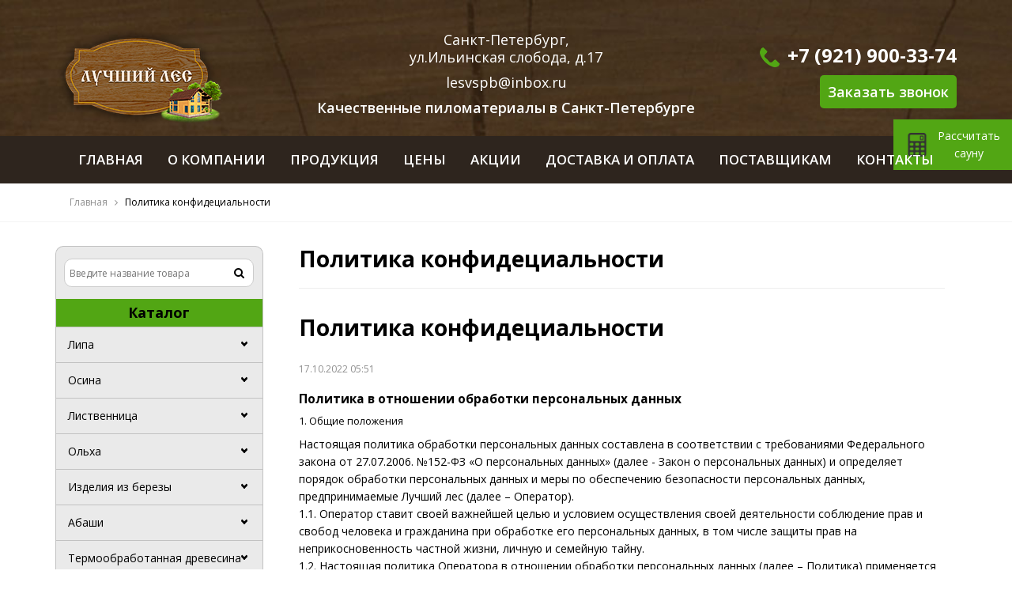

--- FILE ---
content_type: text/html; charset=UTF-8
request_url: https://lesvspb.ru/politika-konfidetsialnosti
body_size: 20878
content:


 <!DOCTYPE html>
<html lang="ru-ru">
<head>
  <!-- Yandex.Metrika counter --> <script type="text/javascript" > (function (d, w, c) { (w[c] = w[c] || []).push(function() { try { w.yaCounter45746751 = new Ya.Metrika({ id:45746751, clickmap:true, trackLinks:true, accurateTrackBounce:true, webvisor:true, trackHash:true }); } catch(e) { } }); var n = d.getElementsByTagName("script")[0], s = d.createElement("script"), f = function () { n.parentNode.insertBefore(s, n); }; s.type = "text/javascript"; s.async = true; s.src = "https://mc.yandex.ru/metrika/watch.js"; if (w.opera == "[object Opera]") { d.addEventListener("DOMContentLoaded", f, false); } else { f(); } })(document, window, "yandex_metrika_callbacks"); </script> <noscript><div><img src="https://mc.yandex.ru/watch/45746751" style="position:absolute; left:-9999px;" alt="" /></div></noscript> <!-- /Yandex.Metrika counter -->
  
  	<meta name="google-site-verification" content="Ws56UbicfwBcpDG193MyD_2bcpsUWz0ddJm2nheLNmQ" />
  
       <!-- Global Site Tag (gtag.js) - Google Analytics -->
    

  <meta name="cmsmagazine" content="f82cd5433823429017bcbb0161781bbd" />
    <meta name="yandex-verification" content="d4f13c9b19a7f316" />
    <meta name="msvalidate.01" content="0E1E4618FE8ED0C8AEEFE4533919FAE2" />
    <meta name='wmail-verification' content='2e6a729ffead25b55e9ea03ea8dac733' />
  
	<base href="https://lesvspb.ru/politika-konfidetsialnosti" />
	<meta http-equiv="content-type" content="text/html; charset=utf-8" />
	<meta name="generator" content="SmartAddons.Com - the high quality products!" />
	<title>Политика конфидециальности - Лучший лес</title>
	<link href="/favicon.ico" rel="shortcut icon" type="image/vnd.microsoft.icon" />
	<link href="https://lesvspb.ru/politika-konfidetsialnosti" rel="canonical" />
	<link href="/plugins/system/yt/includes/site/css/style.css" rel="stylesheet" type="text/css" />
	<link href="/templates/system/css/general.css" rel="stylesheet" type="text/css" />
	<link href="/templates/system/css/system.css" rel="stylesheet" type="text/css" />
	<link href="/templates/sj_g2shop/asset/bootstrap/css/bootstrap.min.css" rel="stylesheet" type="text/css" />
	<link href="/templates/sj_g2shop/css/template-blue.css" rel="stylesheet" type="text/css" />
	<link href="/templates/sj_g2shop/css/pattern.css" rel="stylesheet" type="text/css" />
	<link href="/templates/sj_g2shop/css/jquery.mmenu.all.css" rel="stylesheet" type="text/css" />
	<link href="/templates/sj_g2shop/css/your_css.css" rel="stylesheet" type="text/css" />
	<link href="/templates/sj_g2shop/asset/fonts/awesome/css/font-awesome.css" rel="stylesheet" type="text/css" />
	<link href="/templates/sj_g2shop/css/responsive.css" rel="stylesheet" type="text/css" />
	<link href="https://fonts.googleapis.com/css?family=Open+Sans" rel="stylesheet" type="text/css" />
	<link href="https://fonts.googleapis.com/css?family=Open+Sans:600" rel="stylesheet" type="text/css" />
	<link href="https://fonts.googleapis.com/css?family=Open+Sans:700" rel="stylesheet" type="text/css" />
	<link href="https://lesvspb.ru/components/com_jshopping/css/default.css" rel="stylesheet" type="text/css" />
	<link href="https://lesvspb.ru/modules/mod_je_accordionmenu/css/style.css" rel="stylesheet" type="text/css" />
	<link href="https://lesvspb.ru/modules/mod_super_simple_contact_form/assets/css/contact-form-style.css" rel="stylesheet" type="text/css" />
	<style type="text/css">
.iseo-dashed{
						border-bottom:1px dashed;
						text-decoration:none !important;
				  }.container{width:1170px}
		#yt_mainmenu #meganavigator ul.subnavi {
			padding:0;margin:0;
		}
		
	body, .introduction h2, h2.title, .subbutton, h2.cat, ul.subnavi .item-link{font-family:Open Sans;font-weight:}.item-link{font-family:Open Sans;font-weight:600}h1,h2,h3,.button_buy, .buttons .button{font-family:Open Sans;font-weight:700}.item-page .title, .item-read a, .shopnow, .dynamicslideshow .title, .btn-atc, .buttonLogin, .jshop_order_step a, .jshop.cart th, #active_step, .sp-cat-title-parent a, .addtocart, .label_name{font-family:Open Sans;font-weight:}
#je_accord336.je_acc {color: #000000; font-family: 'Open Sans', Arial, sans-serif;}
#je_accord336.je_acc > ul > li > a { border-left: 1px solid #c2c2c2; border-right: 1px solid #c2c2c2; border-top: 1px solid #c2c2c2; color: #000000; background: #EAEAEA;}
#je_accord336.je_acc > ul > li > a:hover,
#je_accord336.je_acc > ul > li.active > a,
#je_accord336.je_acc > ul > li.open > a { color: #000000; background: #d6d6d6;}
#je_accord336.je_acc > ul > li.open > a { border-bottom: 1px solid #c2c2c2;}
#je_accord336.je_acc > ul > li:last-child > a,
#je_accord336.je_acc > ul > li.last > a {border-bottom: 1px solid #c2c2c2;}
#je_accord336 .holder::after { border-top: 2px solid #000000; border-left: 2px solid #000000;}
#je_accord336.je_acc > ul > li > a:hover > span::after,
#je_accord336.je_acc > ul > li.active > a > span::after,
#je_accord336.je_acc > ul > li.open > a > span::after { border-color: #000000;}
#je_accord336.je_acc ul ul li a { border-bottom: 1px solid #a4a4a4; border-left: 1px solid #a4a4a4; border-right: 1px solid #a4a4a4; color: #ffffff; background: #CCCCCC;}
#je_accord336.je_acc ul ul li:hover > a,
#je_accord336.je_acc ul ul li.open > a,
#je_accord336.je_acc ul ul li.active > a { color: #ffffff; background: #b8b8b8;}
#je_accord336.je_acc > ul > li > ul > li.open:last-child > a,
#je_accord336.je_acc > ul > li > ul > li.last.open > a { border-bottom: 1px solid #a4a4a4;}
#je_accord336.je_acc ul ul li.has-sub > a::after { border-top: 2px solid #ffffff; border-left: 2px solid #ffffff;}
#je_accord336.je_acc ul ul li.active > a::after,
#je_accord336.je_acc ul ul li.open > a::after,
#je_accord336.je_acc ul ul li > a:hover::after { border-color: #ffffff;}

	</style>
	<script type="application/json" class="joomla-script-options new">{"csrf.token":"7ba8bd3076df112fb6622a23d7854faf","system.paths":{"root":"","base":""}}</script>
	<script src="/plugins/system/yt/includes/admin/js/jquery.min.js" type="text/javascript"></script>
	<script src="/plugins/system/yt/includes/admin/js/jquery-noconflict.js" type="text/javascript"></script>
	<script src="https://lesvspb.ru/templates/sj_g2shop/js/keepmenu.js" type="text/javascript"></script>
	<script src="https://lesvspb.ru/templates/sj_g2shop/js/yt-script.js" type="text/javascript"></script>
	<script src="https://lesvspb.ru/templates/sj_g2shop/js/jquery.mmenu.min.all.js" type="text/javascript"></script>
	<script src="https://lesvspb.ru/templates/sj_g2shop/js/touchswipe.min.js" type="text/javascript"></script>
	<script src="https://lesvspb.ru/templates/sj_g2shop/menusys/class/common/js/jquery.easing.1.3.js" type="text/javascript"></script>
	<script src="https://lesvspb.ru/templates/sj_g2shop/menusys/class/mega/assets/jquery.megamenu.js" type="text/javascript"></script>
	<script src="/media/system/js/mootools-core.js?dc6d67ded3311f2f4f22e8224f9a0b98" type="text/javascript"></script>
	<script src="/media/system/js/core.js?dc6d67ded3311f2f4f22e8224f9a0b98" type="text/javascript"></script>
	<script src="/media/jui/js/jquery-noconflict.js?dc6d67ded3311f2f4f22e8224f9a0b98" type="text/javascript"></script>
	<script src="/media/jui/js/jquery-migrate.min.js?dc6d67ded3311f2f4f22e8224f9a0b98" type="text/javascript"></script>
	<script src="/media/jui/js/bootstrap.min.js?dc6d67ded3311f2f4f22e8224f9a0b98" type="text/javascript"></script>
	<script src="https://lesvspb.ru/components/com_jshopping/js/jquery/jquery.media.js" type="text/javascript"></script>
	<script src="https://lesvspb.ru/components/com_jshopping/js/functions.js" type="text/javascript"></script>
	<script src="https://lesvspb.ru/components/com_jshopping/js/validateForm.js" type="text/javascript"></script>
	<script src="https://lesvspb.ru/modules/mod_super_simple_contact_form/assets/js/jquery.validate.min.js" type="text/javascript"></script>
	<script src="https://www.google.com/recaptcha/api.js" type="text/javascript"></script>
	<script type="text/javascript">

jQuery( function( ) {
	jQuery( document ).ready(function() {
	jQuery('.active').addClass('open');
	jQuery('.active').children('ul').slideDown();
	jQuery('#je_accord336 li.has-sub>a').on('click', function(){
			jQuery(this).removeAttr('href');
			var element = jQuery(this).parent('li');

			if (element.hasClass('open')) {
				element.removeClass('open');
				element.find('li').removeClass('open');
				element.find('ul').slideUp('normal');
			}
			else {
				element.addClass('open');
				element.children('ul').slideDown('normal');
				element.siblings('li').children('ul').slideUp('normal');
				element.siblings('li').removeClass('open');
				element.siblings('li').find('li').removeClass('open');
				element.siblings('li').find('ul').slideUp('normal');
			}
		});

	jQuery('#je_accord336>ul>li.has-sub>a').append('<span class="holder"></span>');
});
});
jQuery(function($){ initTooltips(); $("body").on("subform-row-add", initTooltips); function initTooltips (event, container) { container = container || document;$(container).find(".hasTooltip").tooltip({"html": true,"container": "body"});} });
	</script>
	<script type="text/javascript">
	var TMPL_NAME = "sj_g2shop";
	var TMPL_COOKIE = ["bgimage","themecolor","templateLayout","menustyle","activeNotice","typelayout"];

	function MobileRedirectUrl(){
	  window.location.href = document.getElementById("yt-mobilemenu").value;
	}
</script>


    <meta name="HandheldFriendly" content="true"/>
	<meta name="format-detection" content="telephone=no">
	<meta name="apple-mobile-web-app-capable" content="YES" />
    <meta http-equiv="content-type" content="text/html; charset=utf-8" />
	
	<!-- META FOR IOS & HANDHELD -->
			<meta name="viewport" content="width=device-width, initial-scale=1.0, user-scalable=yes"/>
		
	<!-- LINK FOR FAVICON -->
			<link rel="icon" type="image/x-icon" href="/images/favicon.ico" />
    	
    <!-- Suport IE8: media query, html5 -->



<link rel="stylesheet" href="/templates/sj_g2shop/css/animate.css">
<script type="text/javascript" src="/templates/sj_g2shop/js/wow.min.js"></script>
<script>new WOW().init();</script>
<link rel="stylesheet" href="/templates/sj_g2shop/css/changes.css" type="text/css" />
	<script type="text/javascript">

var onloadCallback = function() {
mysitekey = '6LdLUTAUAAAAABHSZIvFRejFFUarbPEWZNCYFBd9';
if ( jQuery('*').is('#331')) {grecaptcha.render('a331', {'sitekey' : mysitekey});}
};
</script>
    
</head>
<body id="bd" class=" " >
	
	<div id="yt_wrapper" class=" ">
		
		<section id="yt_top" class="block">						<div class="container">
							<div class="row">
									<div id="empty"  class="col-sm-12" >
			    	
	<div class="module   clearfix" >
	    	    <div class="modcontent clearfix">
			


<div id="wrap">

    <button class="fadePopup331 fadePopup">Заказать звонок</button>
    <div class="mypopup a331">
    <div class="mypopup-overlay"></div>
    <div class="mypopup-wrapper">
    <a class="mypopup-close a331"></a>
    <div class="mypopup-content box shadow">

<div id='formContainer'>
        
            <form id="formBody331" class='formBody FlowupLabels' method="POST" action="" name="submit">

                <div id='formHeader'>
                    <p></p>
                </div>

                                                <div class='fl_wrap'>
                                <label class="fl_label" for="name">Ваше имя</label>
                                <input class="fl_input" type="text" id="name" name="name" />
                            </div>
                    
                                                <div class='fl_wrap'>
                                <input class="fl_input" type="text" id="phone" name="phone" />
                                <label class="fl_label" for="phone">Ваш номер телефона</label>
                            </div>
                    
                    
                                                                               <div class="g-recaptcha" data-sitekey="6LdLUTAUAAAAAJzTgiY-Q9W-ogibEkE9A3ugyiBt"></div>
                                                        <input class='rf_submit' type="submit" value="Заказать звонок" id="send331" name="submitcontactform" />


                        <div id='formHeader'>
                            <p></p>
                        </div>
                    
            </form>
        <div id="response331"></div>


        <!-- Why it doesn't work in firefox -->

        <script>
        function check(event)
        {
            if (event.keyCode==32)
            {
                return false;
            }
        }

                    jQuery('#refreshPage').click(function() {
                location.reload();
            });
        
        </script>
</div>

    </div>
    </div>
    </div>    

</div>


<script type="text/javascript">
    jQuery(function() {
        var body = jQuery('body'),
            popup = jQuery('.mypopup.a331');

        jQuery('.fadePopup331').click(function() {
          body.addClass('popup-active');
          popup.fadeIn();
        });

        jQuery('.mypopup-close.a331').add('.mypopup-overlay').click(function() {
          body.removeClass('popup-active');
          popup.fadeOut();
        });

    });
</script>

        <script type="text/javascript">
            jQuery(function() {
                // Validate the contact form
              jQuery('#formBody331').validate({
                // Specify what the errors should look like
                // when they are dynamically added to the form
                errorElement: "p",
                wrapper: "",
                errorPlacement: function(error, element) {
                    error.insertBefore( element.parent() );
                    error.wrap("<span class='error'></span>");
                    jQuery("").insertBefore(error);
                },
                
                // Add requirements to each of the fields
                rules: {
                                        name: {
                        required: true,
                        minlength: 2                    },
                                                            phone: {
                        required: true,
                        minlength: 2                    },
                                                                            },
                
                // Specify what error messages to display
                // when the user does something horrid
                messages: {
                    name: {
                        required: "Пожалуйста, введите Ваше имя",
                        minlength: jQuery.format("Требуется не менее {0} символов")
                    },
                    phone: {
                        required: "Пожалуйста, введите Ваш номер телефона",
                        minlength: jQuery.format("Требуется не менее {0} символов")
                    },
                    email: {
                        required: "Пожалуйста, введите Ваш адрес электронной почты",
                        email: "Ошибка в адресе почты"
                    },
                    message: {
                        required: "Пожалуйста, введите Ваше сообщение",
                        minlength: jQuery.format("Требуется не менее {0} символов")
                    }
                },
                
                // Use Ajax to send everything to processForm.php
                submitHandler: function(form) {
                    jQuery("#send331").attr("value", "Отправка сообщения...");
                    jQuery(form).ajaxSubmit({
                        success: function(responseText, statusText, xhr, $form) {
                            jQuery(form).slideUp("fast");
                            jQuery("#response331").html(responseText).hide().slideDown("fast");
                        }
                    });
                    return false;
                }
              });
            });
        </script>

<script type="text/javascript" src="https://lesvspb.ru//modules/mod_super_simple_contact_form/assets/js/jquery.form.js"></script>








	    </div>
	</div>
        	
	<div class="module   clearfix" >
	    	    <div class="modcontent clearfix">
			
<style>
@media (max-width: 767px) {
  #content_left {display:none;}
}
</style>
	    </div>
	</div>
    
		</div>
									</div>
						</div>
						
                    </section>			<header id="yt_header" class="block">						<div class="container">
							<div class="row">
									<div id="yt_logo" class="col-md-3 col-sm-12"  >
						
			<a class="logo" href="/" title="Лучший лес">
				<img data-placeholder="no" src="https://lesvspb.ru/images/logotype.png" alt="Лучший лес" style="width:px;height:px;"  />
			</a>
           
                </div>
				<div id="slogan"  class="col-md-6 col-sm-12" >
			    	
	<div class="module   clearfix" >
	    	    <div class="modcontent clearfix">
			
<p>Санкт-Петербург, <span class="hmob"><br></span>ул.Ильинская слобода, д.17</p>
<p>lesvspb@inbox.ru</p>
<p>Качественные пиломатериалы <span class="vmob"><br></span>в Санкт-Петербурге</p>
	    </div>
	</div>
    
		</div>
				<div id="contacte"  class="col-md-3 col-sm-12" >
			    	
	<div class="module   clearfix" >
	    	    <div class="modcontent clearfix">
			
<p><img src="/images/icon_phone.png">+7 (921) 900-33-74</p>
<button class="fadePopup331 fadePopup">Заказать звонок</button>
	    </div>
	</div>
    
		</div>
									</div>
						</div>
						
                    </header>			<nav id="yt_menuwrap" class="block">						<div class="container">
							<div class="row">
									<div id="yt_mainmenu" class="col-sm-12"  >
			<ul id="meganavigator" class="navi clearfix"><li class="level1 first ">
	<a title="Главная" class="level1 first  item-link" href="https://lesvspb.ru/"><span class="menu-title">Главная</span></a>	
	</li>

<li class="level1 ">
	<a title="О компании" class="level1  item-link" href="/o-kompanii"><span class="menu-title">О компании</span></a>	
	</li>

<li class="level1 havechild item-1015">
	<a title="Продукция" class="level1 havechild item-1015 item-link" href="/produktsiya"><span class="menu-title">Продукция</span></a>	
			<!-- open mega-content div -->
		<div class="level2 menu mega-content" >
			<div class="mega-content-inner clearfix" >
			
				
									<div class="mega-col first one" >
						<ul class="subnavi level2"><li class="level2 first havechild ">
	<a title="Изделия из липы" class="level2 first havechild  item-link" href="/produktsiya/izdeliya-iz-lipy"><span class="menu-title">Изделия из липы</span></a>	
			<!-- open mega-content div -->
		<div class="level3 menu mega-content" >
			<div class="mega-content-inner clearfix" >
			
				
									<div class="mega-col first one" >
						<ul class="subnavi level3"><li class="level3 first ">
	<a title="Вагонка" class="level3 first  item-link" href="/produktsiya/izdeliya-iz-lipy/lipa-vagonka"><span class="menu-title">Вагонка</span></a>	
	</li>

<li class="level3 ">
	<a title="Полок" class="level3  item-link" href="/produktsiya/izdeliya-iz-lipy/lipa-polok"><span class="menu-title">Полок</span></a>	
	</li>

<li class="level3 ">
	<a title="Галтель и плинтус" class="level3  item-link" href="/produktsiya/izdeliya-iz-lipy/lipa-galtel-i-plintus"><span class="menu-title">Галтель и плинтус</span></a>	
	</li>

<li class="level3 ">
	<a title="Наличник" class="level3  item-link" href="/produktsiya/izdeliya-iz-lipy/lipa-nalichnik"><span class="menu-title">Наличник</span></a>	
	</li>

<li class="level3 ">
	<a title="Планка" class="level3  item-link" href="/produktsiya/izdeliya-iz-lipy/lipa-planka"><span class="menu-title">Планка</span></a>	
	</li>

<li class="level3 last ">
	<a title="Уголок" class="level3 last  item-link" href="/produktsiya/izdeliya-iz-lipy/lipa-ugolok"><span class="menu-title">Уголок</span></a>	
	</li>

</ul>					</div>
							</div>
		</div>
		</li>

<li class="level2 havechild ">
	<a title="Изделия из ольхи" class="level2 havechild  item-link" href="/produktsiya/izdeliya-iz-olkhi"><span class="menu-title">Изделия из ольхи</span></a>	
			<!-- open mega-content div -->
		<div class="level3 menu mega-content" >
			<div class="mega-content-inner clearfix" >
			
				
									<div class="mega-col first one" >
						<ul class="subnavi level3"><li class="level3 first ">
	<a title="Вагонка" class="level3 first  item-link" href="/produktsiya/izdeliya-iz-olkhi/olkha-vagonka"><span class="menu-title">Вагонка</span></a>	
	</li>

<li class="level3 ">
	<a title="Полок" class="level3  item-link" href="/produktsiya/izdeliya-iz-olkhi/olkha-polok"><span class="menu-title">Полок</span></a>	
	</li>

<li class="level3 ">
	<a title="Галтель и плинтус" class="level3  item-link" href="/produktsiya/izdeliya-iz-olkhi/olkha-galtel-i-plintus"><span class="menu-title">Галтель и плинтус</span></a>	
	</li>

<li class="level3 ">
	<a title="Наличник" class="level3  item-link" href="/produktsiya/izdeliya-iz-olkhi/olkha-nalichnik"><span class="menu-title">Наличник</span></a>	
	</li>

<li class="level3 ">
	<a title="Планка" class="level3  item-link" href="/produktsiya/izdeliya-iz-olkhi/olkha-planka"><span class="menu-title">Планка</span></a>	
	</li>

<li class="level3 last ">
	<a title="Уголок" class="level3 last  item-link" href="/produktsiya/izdeliya-iz-olkhi/olkha-ugolok"><span class="menu-title">Уголок</span></a>	
	</li>

</ul>					</div>
							</div>
		</div>
		</li>

<li class="level2 havechild ">
	<a title="Изделия из лиственницы" class="level2 havechild  item-link" href="/produktsiya/izdeliya-iz-listvennitsy"><span class="menu-title">Изделия из лиственницы</span></a>	
			<!-- open mega-content div -->
		<div class="level3 menu mega-content" >
			<div class="mega-content-inner clearfix" >
			
				
									<div class="mega-col first one" >
						<ul class="subnavi level3"><li class="level3 first ">
	<a title="Вагонка из лиственницы" class="level3 first  item-link" href="/produktsiya/izdeliya-iz-listvennitsy/list-vagonka"><span class="menu-title">Вагонка из лиственницы</span></a>	
	</li>

<li class="level3 ">
	<a title="Строганная доска" class="level3  item-link" href="/produktsiya/izdeliya-iz-listvennitsy/stroglist"><span class="menu-title">Строганная доска</span></a>	
	</li>

<li class="level3 ">
	<a title="Шпунтованая доска" class="level3  item-link" href="/produktsiya/izdeliya-iz-listvennitsy/list-shpuntovanaya-doska"><span class="menu-title">Шпунтованая доска</span></a>	
	</li>

<li class="level3 ">
	<a title="Террасная доска" class="level3  item-link" href="/produktsiya/izdeliya-iz-listvennitsy/list-terrasnaya-doska"><span class="menu-title">Террасная доска</span></a>	
	</li>

<li class="level3 ">
	<a title="Имитация бруса" class="level3  item-link" href="/produktsiya/izdeliya-iz-listvennitsy/list-imitatsiya-brusa"><span class="menu-title">Имитация бруса</span></a>	
	</li>

<li class="level3 ">
	<a title="Блок хаус" class="level3  item-link" href="/produktsiya/izdeliya-iz-listvennitsy/list-blok-khaus"><span class="menu-title">Блок хаус</span></a>	
	</li>

<li class="level3 ">
	<a title="Паркет штучный" class="level3  item-link" href="/produktsiya/izdeliya-iz-listvennitsy/list-parket-shtuchnyj"><span class="menu-title">Паркет штучный</span></a>	
	</li>

<li class="level3 ">
	<a title="Планкен" class="level3  item-link" href="/produktsiya/izdeliya-iz-listvennitsy/list-planken"><span class="menu-title">Планкен</span></a>	
	</li>

<li class="level3 last ">
	<a title="Обрезная доска" class="level3 last  item-link" href="/produktsiya/izdeliya-iz-listvennitsy/obrez-doska-list"><span class="menu-title">Обрезная доска</span></a>	
	</li>

</ul>					</div>
							</div>
		</div>
		</li>

<li class="level2 havechild ">
	<a title="Изделия из осины" class="level2 havechild  item-link" href="/produktsiya/izdeliya-iz-osiny"><span class="menu-title">Изделия из осины</span></a>	
			<!-- open mega-content div -->
		<div class="level3 menu mega-content" >
			<div class="mega-content-inner clearfix" >
			
				
									<div class="mega-col first one" >
						<ul class="subnavi level3"><li class="level3 first ">
	<a title="Вагонка" class="level3 first  item-link" href="/produktsiya/izdeliya-iz-osiny/osina-vagonka"><span class="menu-title">Вагонка</span></a>	
	</li>

<li class="level3 last ">
	<a title="Полок" class="level3 last  item-link" href="/produktsiya/izdeliya-iz-osiny/osina-polok"><span class="menu-title">Полок</span></a>	
	</li>

</ul>					</div>
							</div>
		</div>
		</li>

<li class="level2 havechild ">
	<a title="Изделия из сосны" class="level2 havechild  item-link" href="/produktsiya/izdeliya-iz-sosny"><span class="menu-title">Изделия из сосны</span></a>	
			<!-- open mega-content div -->
		<div class="level3 menu mega-content" >
			<div class="mega-content-inner clearfix" >
			
				
									<div class="mega-col first one" >
						<ul class="subnavi level3"><li class="level3 first ">
	<a title="Вагонка" class="level3 first  item-link" href="/produktsiya/izdeliya-iz-sosny/sosna-vagonka"><span class="menu-title">Вагонка</span></a>	
	</li>

<li class="level3 ">
	<a title="Имитация бруса" class="level3  item-link" href="/produktsiya/izdeliya-iz-sosny/sosna-imitatsiya-brusa"><span class="menu-title">Имитация бруса</span></a>	
	</li>

<li class="level3 ">
	<a title="Имитация бревна" class="level3  item-link" href="/produktsiya/izdeliya-iz-sosny/sosna-imitatsiya-brevna"><span class="menu-title">Имитация бревна</span></a>	
	</li>

<li class="level3 ">
	<a title="Шпунтованная доска" class="level3  item-link" href="/produktsiya/izdeliya-iz-sosny/sosna-shpuntovannaya-doska"><span class="menu-title">Шпунтованная доска</span></a>	
	</li>

<li class="level3 last ">
	<a title="Терассная доска" class="level3 last  item-link" href="/produktsiya/izdeliya-iz-sosny/sosna-terassnaya-doska"><span class="menu-title">Терассная доска</span></a>	
	</li>

</ul>					</div>
							</div>
		</div>
		</li>

<li class="level2 havechild ">
	<a title="Термообработанная древесина" class="level2 havechild  item-link" href="/produktsiya/termoobrabotannaya-drevesina"><span class="menu-title">Термообработанная древесина</span></a>	
			<!-- open mega-content div -->
		<div class="level3 menu mega-content" >
			<div class="mega-content-inner clearfix" >
			
				
									<div class="mega-col first one" >
						<ul class="subnavi level3"><li class="level3 first ">
	<a title="Вагонка" class="level3 first  item-link" href="/produktsiya/termoobrabotannaya-drevesina/termo-vagonka"><span class="menu-title">Вагонка</span></a>	
	</li>

<li class="level3 ">
	<a title="Вагонка профиль sts" class="level3  item-link" href="/produktsiya/termoobrabotannaya-drevesina/termo-sts"><span class="menu-title">Вагонка профиль sts</span></a>	
	</li>

<li class="level3 ">
	<a title="Полок" class="level3  item-link" href="/produktsiya/termoobrabotannaya-drevesina/termo-polok"><span class="menu-title">Полок</span></a>	
	</li>

<li class="level3 last ">
	<a title="Наличник" class="level3 last  item-link" href="/produktsiya/termoobrabotannaya-drevesina/termo-nalichnik"><span class="menu-title">Наличник</span></a>	
	</li>

</ul>					</div>
							</div>
		</div>
		</li>

<li class="level2 ">
	<a title="Камень для печи" class="level2  item-link" href="/produktsiya/kamen-dlya-pechi"><span class="menu-title">Камень для печи</span></a>	
	</li>

<li class="level2 havechild ">
	<a title="Двери для сауны" class="level2 havechild  item-link" href="/produktsiya/dveri-dlya-sauny"><span class="menu-title">Двери для сауны</span></a>	
			<!-- open mega-content div -->
		<div class="level3 menu mega-content" >
			<div class="mega-content-inner clearfix" >
			
				
									<div class="mega-col first one" >
						<ul class="subnavi level3"><li class="level3 first ">
	<a title="Дверь липовая глухая" class="level3 first  item-link" href="/produktsiya/dveri-dlya-sauny/dver-lipovaya-glukhaya"><span class="menu-title">Дверь липовая глухая</span></a>	
	</li>

<li class="level3 ">
	<a title="Дверь липовая со стеклом" class="level3  item-link" href="/produktsiya/dveri-dlya-sauny/dver-lipovaya-so-steklom"><span class="menu-title">Дверь липовая со стеклом</span></a>	
	</li>

<li class="level3 last ">
	<a title="Стеклянные двери" class="level3 last  item-link" href="/produktsiya/dveri-dlya-sauny/steklyannye-dveri"><span class="menu-title">Стеклянные двери</span></a>	
	</li>

</ul>					</div>
							</div>
		</div>
		</li>

<li class="level2 ">
	<a title="Наши работы" class="level2  item-link" href="/produktsiya/nashi-raboti"><span class="menu-title">Наши работы</span></a>	
	</li>

<li class="level2 ">
	<a title="Крепеж" class="level2  item-link" href="/produktsiya/krepezh"><span class="menu-title">Крепеж</span></a>	
	</li>

<li class="level2 ">
	<a title="Услуги по монтажу" class="level2  item-link" href="/produktsiya/uslugi-po-montazhu"><span class="menu-title">Услуги по монтажу</span></a>	
	</li>

<li class="level2 ">
	<a title="Монтаж парилки под ключ" class="level2  item-link" href="/produktsiya/montazh-parilki-pod-klyuch"><span class="menu-title">Монтаж парилки под ключ</span></a>	
	</li>

<li class="level2 ">
	<a title="Браширование древесины" class="level2  item-link" href="/produktsiya/brashirovanie-drevesiny"><span class="menu-title">Браширование древесины</span></a>	
	</li>

<li class="level2 last ">
	<a title="Гималайская соль" class="level2 last  item-link" href="/produktsiya/gimalaiskaya-sol"><span class="menu-title">Гималайская соль</span></a>	
	</li>

</ul>					</div>
							</div>
		</div>
		</li>

<li class="level1 ">
	<a title="Цены" class="level1  item-link" href="/tseny"><span class="menu-title">Цены</span></a>	
	</li>

<li class="level1 ">
	<a title="Акции" class="level1  item-link" href="/aktsii"><span class="menu-title">Акции</span></a>	
	</li>

<li class="level1 ">
	<a title="Доставка и оплата" class="level1  item-link" href="/dostavka-i-oplata"><span class="menu-title">Доставка и оплата</span></a>	
	</li>

<li class="level1 ">
	<a title="Поставщикам" class="level1  item-link" href="/postavshchikam"><span class="menu-title">Поставщикам</span></a>	
	</li>

<li class="level1 last ">
	<a title="Контакты" class="level1 last  item-link" href="/kontakty"><span class="menu-title">Контакты</span></a>	
	</li>

</ul>	<script type="text/javascript">
				jQuery(function($){
            $('#meganavigator').megamenu({ 
            	'wrap':'#yt_menuwrap .container',
            	'easing': 'easeInOutCirc',
				'mm_timeout': '150'
            });
	    });
		
	</script>
	
		<div id="yt-responivemenu" class="yt-resmenu" >
			<a  href="#yt-off-resmenu">
				<i class="fa fa-bars"></i>
			</a>
			<div id="yt_resmenu_sidebar" class="hidden">
				
				<ul class=" blank">
			    <li><a title="Главная" href='https://lesvspb.ru/' >Главная</a>        </li>
        <li><a title="О компании" href='/o-kompanii' >О компании</a>        </li>
        <li><a title="Продукция" href='/produktsiya' >Продукция</a>            <ul class="nav">
            <li><a title="Изделия из липы" href='/produktsiya/izdeliya-iz-lipy' >Изделия из липы</a>            <ul class="nav">
            <li><a title="Вагонка" href='/produktsiya/izdeliya-iz-lipy/lipa-vagonka' >Вагонка</a>        </li>
        <li><a title="Полок" href='/produktsiya/izdeliya-iz-lipy/lipa-polok' >Полок</a>        </li>
        <li><a title="Галтель и плинтус" href='/produktsiya/izdeliya-iz-lipy/lipa-galtel-i-plintus' >Галтель и плинтус</a>        </li>
        <li><a title="Наличник" href='/produktsiya/izdeliya-iz-lipy/lipa-nalichnik' >Наличник</a>        </li>
        <li><a title="Планка" href='/produktsiya/izdeliya-iz-lipy/lipa-planka' >Планка</a>        </li>
        <li><a title="Уголок" href='/produktsiya/izdeliya-iz-lipy/lipa-ugolok' >Уголок</a>        </li>
                </ul></li>
            <li><a title="Изделия из ольхи" href='/produktsiya/izdeliya-iz-olkhi' >Изделия из ольхи</a>            <ul class="nav">
            <li><a title="Вагонка" href='/produktsiya/izdeliya-iz-olkhi/olkha-vagonka' >Вагонка</a>        </li>
        <li><a title="Полок" href='/produktsiya/izdeliya-iz-olkhi/olkha-polok' >Полок</a>        </li>
        <li><a title="Галтель и плинтус" href='/produktsiya/izdeliya-iz-olkhi/olkha-galtel-i-plintus' >Галтель и плинтус</a>        </li>
        <li><a title="Наличник" href='/produktsiya/izdeliya-iz-olkhi/olkha-nalichnik' >Наличник</a>        </li>
        <li><a title="Планка" href='/produktsiya/izdeliya-iz-olkhi/olkha-planka' >Планка</a>        </li>
        <li><a title="Уголок" href='/produktsiya/izdeliya-iz-olkhi/olkha-ugolok' >Уголок</a>        </li>
                </ul></li>
            <li><a title="Изделия из лиственницы" href='/produktsiya/izdeliya-iz-listvennitsy' >Изделия из лиственницы</a>            <ul class="nav">
            <li><a title="Вагонка из лиственницы" href='/produktsiya/izdeliya-iz-listvennitsy/list-vagonka' >Вагонка из лиственницы</a>        </li>
        <li><a title="Строганная доска" href='/produktsiya/izdeliya-iz-listvennitsy/stroglist' >Строганная доска</a>        </li>
        <li><a title="Шпунтованая доска" href='/produktsiya/izdeliya-iz-listvennitsy/list-shpuntovanaya-doska' >Шпунтованая доска</a>        </li>
        <li><a title="Террасная доска" href='/produktsiya/izdeliya-iz-listvennitsy/list-terrasnaya-doska' >Террасная доска</a>        </li>
        <li><a title="Имитация бруса" href='/produktsiya/izdeliya-iz-listvennitsy/list-imitatsiya-brusa' >Имитация бруса</a>        </li>
        <li><a title="Блок хаус" href='/produktsiya/izdeliya-iz-listvennitsy/list-blok-khaus' >Блок хаус</a>        </li>
        <li><a title="Паркет штучный" href='/produktsiya/izdeliya-iz-listvennitsy/list-parket-shtuchnyj' >Паркет штучный</a>        </li>
        <li><a title="Планкен" href='/produktsiya/izdeliya-iz-listvennitsy/list-planken' >Планкен</a>        </li>
        <li><a title="Обрезная доска" href='/produktsiya/izdeliya-iz-listvennitsy/obrez-doska-list' >Обрезная доска</a>        </li>
                </ul></li>
            <li><a title="Изделия из осины" href='/produktsiya/izdeliya-iz-osiny' >Изделия из осины</a>            <ul class="nav">
            <li><a title="Вагонка" href='/produktsiya/izdeliya-iz-osiny/osina-vagonka' >Вагонка</a>        </li>
        <li><a title="Полок" href='/produktsiya/izdeliya-iz-osiny/osina-polok' >Полок</a>        </li>
                </ul></li>
            <li><a title="Изделия из сосны" href='/produktsiya/izdeliya-iz-sosny' >Изделия из сосны</a>            <ul class="nav">
            <li><a title="Вагонка" href='/produktsiya/izdeliya-iz-sosny/sosna-vagonka' >Вагонка</a>        </li>
        <li><a title="Имитация бруса" href='/produktsiya/izdeliya-iz-sosny/sosna-imitatsiya-brusa' >Имитация бруса</a>        </li>
        <li><a title="Имитация бревна" href='/produktsiya/izdeliya-iz-sosny/sosna-imitatsiya-brevna' >Имитация бревна</a>        </li>
        <li><a title="Шпунтованная доска" href='/produktsiya/izdeliya-iz-sosny/sosna-shpuntovannaya-doska' >Шпунтованная доска</a>        </li>
        <li><a title="Терассная доска" href='/produktsiya/izdeliya-iz-sosny/sosna-terassnaya-doska' >Терассная доска</a>        </li>
                </ul></li>
            <li><a title="Термообработанная древесина" href='/produktsiya/termoobrabotannaya-drevesina' >Термообработанная древесина</a>            <ul class="nav">
            <li><a title="Вагонка" href='/produktsiya/termoobrabotannaya-drevesina/termo-vagonka' >Вагонка</a>        </li>
        <li><a title="Вагонка профиль sts" href='/produktsiya/termoobrabotannaya-drevesina/termo-sts' >Вагонка профиль sts</a>        </li>
        <li><a title="Полок" href='/produktsiya/termoobrabotannaya-drevesina/termo-polok' >Полок</a>        </li>
        <li><a title="Наличник" href='/produktsiya/termoobrabotannaya-drevesina/termo-nalichnik' >Наличник</a>        </li>
                </ul></li>
            <li><a title="Камень для печи" href='/produktsiya/kamen-dlya-pechi' >Камень для печи</a>        </li>
        <li><a title="Двери для сауны" href='/produktsiya/dveri-dlya-sauny' >Двери для сауны</a>            <ul class="nav">
            <li><a title="Дверь липовая глухая" href='/produktsiya/dveri-dlya-sauny/dver-lipovaya-glukhaya' >Дверь липовая глухая</a>        </li>
        <li><a title="Дверь липовая со стеклом" href='/produktsiya/dveri-dlya-sauny/dver-lipovaya-so-steklom' >Дверь липовая со стеклом</a>        </li>
        <li><a title="Стеклянные двери" href='/produktsiya/dveri-dlya-sauny/steklyannye-dveri' >Стеклянные двери</a>        </li>
                </ul></li>
            <li><a title="Наши работы" href='/produktsiya/nashi-raboti' >Наши работы</a>        </li>
        <li><a title="Крепеж" href='/produktsiya/krepezh' >Крепеж</a>        </li>
        <li><a title="Услуги по монтажу" href='/produktsiya/uslugi-po-montazhu' >Услуги по монтажу</a>        </li>
        <li><a title="Монтаж парилки под ключ" href='/produktsiya/montazh-parilki-pod-klyuch' >Монтаж парилки под ключ</a>        </li>
        <li><a title="Браширование древесины" href='/produktsiya/brashirovanie-drevesiny' >Браширование древесины</a>        </li>
        <li><a title="Гималайская соль" href='/produktsiya/gimalaiskaya-sol' >Гималайская соль</a>        </li>
                </ul></li>
            <li><a title="Цены" href='/tseny' >Цены</a>        </li>
        <li><a title="Акции" href='/aktsii' >Акции</a>        </li>
        <li><a title="Доставка и оплата" href='/dostavka-i-oplata' >Доставка и оплата</a>        </li>
        <li><a title="Поставщикам" href='/postavshchikam' >Поставщикам</a>        </li>
        <li><a title="Контакты" href='/kontakty' >Контакты</a>        </li>
    				</ul>
			</div>
			<script type="text/javascript">
				jQuery(document).ready(function($){
					if($('#yt-off-resmenu ')){
						$('#yt-off-resmenu').html($('#yt_resmenu_sidebar').html());
						$("#yt_resmenu_sidebar").remove();
					}
					$('#yt-off-resmenu').mmenu({});

				});
			</script>
		</div>
	        </div>
									</div>
						</div>
						
                    </nav>			<section id="yt_breadcrumb" class="block">						<div class="container">
							<div class="row">
									<div id="breadcrumb"  class="col-sm-12" >
			    	
	<div class="module   clearfix" >
	    	    <div class="modcontent clearfix">
			
<ul class="breadcrumb">
	<li class="active"><span class="divider icon-location"></span></li><li><a href="/" class="pathway">Главная</a><span class="divider"><i class="fa fa-angle-right"></i></span></li><li class="active"><span>Политика конфидециальности</span></li></ul>
	    </div>
	</div>
    
		</div>
									</div>
						</div>
						
                    </section>			<section id="content" class="    block">						
						<div  class="container">
							<div  class="row">
								<aside id="content_left" class="col-md-3 col-sm-4">		<div id="left"   >
			    	
	<div class="module  searchform clearfix" >
	    	    <div class="modcontent clearfix">
			<script type = "text/javascript">
function isEmptyValue(value){
    var pattern = /\S/;
    return ret = (pattern.test(value)) ? (true) : (false);
}
</script>
<form name = "searchForm" method = "post" action="/produktsiya/search/result" onsubmit = "return isEmptyValue(jQuery('#jshop_search').val())">

<input type="hidden" name="setsearchdata" value="1">
<input type = "hidden" name = "category_id" value = "0" />
<input type = "hidden" name = "search_type" value = "any" />
<input type = "text" class = "inputbox" name = "search" id = "jshop_search" value = "" placeholder="Введите название товара" />
<button class = "button" type = "submit"><i class="fa fa-search"></i></button>
</form>

<script type="text/javascript">
jQuery(document).ready(function($) {
	var ua = navigator.userAgent,

	_device = (ua.match(/iPad/i)||ua.match(/iPhone/i)||ua.match(/iPod/i)) ? "smartphone" : "desktop";
	
	if(_device == "desktop") {	
		function _animateDesktop () {
			$('.jshop-search').bind('click', function(){
				var $that = $(this);
					if(!$(this).hasClass('open')){
						$(this).addClass('open');
						$(this).css('width','auto');
						$('.jshop-search .modcontent').stop().slideDown(350);
					}
					else{
						$(this).removeClass('open');
						$('.jshop-search .modcontent').stop().slideUp( 350 , function () {
							$that.css('width','60px');
						});
					}
				
			});
		}
		if($(window).width() <= 767 ) {
			_animateDesktop () ;
		}
	}else{
		$('.jshop-search').bind('touchstart', function(){
			var $that = $(this);
			if(!$(this).hasClass('open')){
				$(this).addClass('open');
				$(this).css('width','auto');
				$('.jshop-search .modcontent').stop(true,true).slideDown(350);
			}
			else{
				$(this).removeClass('open');
				$('.jshop-search .modcontent').stop(true, true).slideUp( 350 , function () {
					$that.css('width','60px');
				});
			}

		});
	
	}
	
	$(window).resize(function () {
		if($(window).width() <= 767 ) {
			_animateDesktop ();
		}	
		else
		{
			$('.jshop-search').unbind('click');
			$('.jshop-search').removeClass('open');
			$('.jshop-search').removeAttr('style');
			$('.jshop-search .modcontent').removeAttr('style');
		}
	});
	
});
</script>	    </div>
	</div>
        	
	<div class="module  leftmenu clearfix" >
	    		    <div class="modtitle">Каталог</div>
	    	    <div class="modcontent clearfix">
			
<div id="je_accord336" class="je_acc ">

<ul >
<li class="item-1025 has-sub parent"><a href="/produktsiya/izdeliya-iz-lipy" >Липа</a><ul><li class="item-1058"><a href="/produktsiya/izdeliya-iz-lipy/lipa-vagonka" >Вагонка</a></li><li class="item-1062"><a href="/produktsiya/izdeliya-iz-lipy/lipa-polok" >Полок</a></li><li class="item-1059"><a href="/produktsiya/izdeliya-iz-lipy/lipa-galtel-i-plintus" >Галтель и плинтус</a></li><li class="item-1060"><a href="/produktsiya/izdeliya-iz-lipy/lipa-nalichnik" >Наличник</a></li><li class="item-1061"><a href="/produktsiya/izdeliya-iz-lipy/lipa-planka" >Планка</a></li><li class="item-1063"><a href="/produktsiya/izdeliya-iz-lipy/lipa-ugolok" >Уголок</a></li></ul></li><li class="item-1028 has-sub parent"><a href="/produktsiya/izdeliya-iz-osiny" >Осина</a><ul><li class="item-1076"><a href="/produktsiya/izdeliya-iz-osiny/osina-vagonka" >Вагонка</a></li><li class="item-1080"><a href="/produktsiya/izdeliya-iz-osiny/osina-polok" >Полок</a></li></ul></li><li class="item-1027 has-sub parent"><a href="/produktsiya/izdeliya-iz-listvennitsy" >Лиственница</a><ul><li class="item-1101"><a href="/produktsiya/izdeliya-iz-listvennitsy/list-planken" >Планкен</a></li><li class="item-1095"><a href="/produktsiya/izdeliya-iz-listvennitsy/list-terrasnaya-doska" >Террасная доска</a></li><li class="item-1070"><a href="/produktsiya/izdeliya-iz-listvennitsy/list-vagonka" >Вагонка </a></li><li class="item-1099"><a href="/?Itemid=1152" >Паркетная доска</a></li><li class="item-1100"><a href="/produktsiya/izdeliya-iz-listvennitsy/list-parket-shtuchnyj" >Паркет штучный</a></li><li class="item-1094"><a href="/produktsiya/izdeliya-iz-listvennitsy/list-shpuntovanaya-doska" >Шпунтованая доска</a></li><li class="item-1096"><a href="/produktsiya/izdeliya-iz-listvennitsy/list-imitatsiya-brusa" >Имитация бруса</a></li><li class="item-1097"><a href="/produktsiya/izdeliya-iz-listvennitsy/list-blok-khaus" >Блок хаус</a></li><li class="item-1225"><a href="/?Itemid=1225" >Обрезная доска</a></li><li class="item-1226"><a href="/izdeliya-iz-listvennitsy/stroglist" >Доска строганная</a></li><li class="item-1228"><a href="/izdeliya-iz-listvennitsy/obrez-doska-list" >Обрезная доска</a></li></ul></li><li class="item-1026 has-sub parent"><a href="/produktsiya/izdeliya-iz-olkhi" >Ольха</a><ul><li class="item-1064"><a href="/produktsiya/izdeliya-iz-olkhi/olkha-vagonka" >Вагонка</a></li><li class="item-1068"><a href="/produktsiya/izdeliya-iz-olkhi/olkha-polok" >Полок</a></li><li class="item-1065"><a href="/produktsiya/izdeliya-iz-olkhi/olkha-galtel-i-plintus" >Галтель и плинтус</a></li><li class="item-1066"><a href="/produktsiya/izdeliya-iz-olkhi/olkha-nalichnik" >Наличник</a></li><li class="item-1067"><a href="/produktsiya/izdeliya-iz-olkhi/olkha-planka" >Планка</a></li><li class="item-1069"><a href="/produktsiya/izdeliya-iz-olkhi/olkha-ugolok" >Уголок</a></li><li class="item-1217"><a href="/izdeliya-iz-olkhi/imitatsiya-brusa-iz-olkhi-1" >Имитация бруса</a></li></ul></li><li class="item-1211 has-sub parent"><a href="/izdeliya-iz-berezy" >Изделия из березы</a><ul><li class="item-1212"><a href="/izdeliya-iz-berezy/parket-iz-berezy" >Паркет из березы</a></li><li class="item-1213"><a href="/izdeliya-iz-berezy/shpuntovannaya-doska-iz-berezy" >Шпунтованная доска из березы</a></li><li class="item-1214"><a href="/izdeliya-iz-berezy/planken-iz-berezy" >Планкен из березы</a></li><li class="item-1215"><a href="/izdeliya-iz-berezy/vagonka-iz-berezy" >Вагонка из березы</a></li></ul></li><li class="item-1218 has-sub parent"><a href="/abashi" >Абаши</a><ul><li class="item-1219"><a href="/abashi/vagona" >Вагонка</a></li><li class="item-1220"><a href="/abashi/polok-abashi" >Полок</a></li></ul></li><li class="item-1030 has-sub parent"><a href="/produktsiya/termoobrabotannaya-drevesina" >Термообработанная древесина</a><ul><li class="item-1103"><a href="/produktsiya/termoobrabotannaya-drevesina/termo-vagonka" >Вагонка</a></li><li class="item-1104"><a href="/produktsiya/termoobrabotannaya-drevesina/termo-polok" >Полок</a></li><li class="item-1112"><a href="/produktsiya/termoobrabotannaya-drevesina/termo-nalichnik" >Наличник</a></li></ul></li><li class="item-1208"><a href="/kraski-i-masla-dlya-drevesiny" >Краски и масла для древесины</a></li><li class="item-1205"><a href="/vagonka-dlya-bani-i-sauny" >Вагонка для бани и сауны</a></li><li class="item-1032"><a href="/produktsiya/kamen-dlya-pechi" >Камень для печи</a></li><li class="item-1033"><a href="/produktsiya/gimalaiskaya-sol" >Гималайская соль</a></li><li class="item-1034 has-sub parent"><a href="/produktsiya/dveri-dlya-sauny" >Двери для сауны</a><ul><li class="item-1105"><a href="/produktsiya/dveri-dlya-sauny/dver-lipovaya-glukhaya" >Дверь липовая глухая</a></li><li class="item-1106"><a href="/produktsiya/dveri-dlya-sauny/dver-lipovaya-so-steklom" >Дверь липовая со стеклом</a></li><li class="item-1107"><a href="/produktsiya/dveri-dlya-sauny/steklyannye-dveri" >Стеклянные двери</a></li></ul></li><li class="item-1037"><a href="/produktsiya/krepezh" >Крепеж</a></li><li class="item-1031"><a href="/produktsiya/nashi-raboti" >Наши работы</a></li><li class="item-1038"><a href="/produktsiya/uslugi-po-montazhu" >Услуги по монтажу</a></li><li class="item-1040"><a href="/blagoustrojstvo" >Благоустройство</a></li><li class="item-1207"><a href="/planken-fasadnyj-2" >Планкен фасадный</a></li><li class="item-1231"><a href="/stroitelstvo-domov-i-ban" >Строительство домов и бань</a></li></ul>
</div>
<script type="text/javascript">
  var el = document.getElementById('jExt336');
  if(el) {el.style.display += el.style.display = 'none';}
</script>
	    </div>
	</div>
    
		</div>
		</aside> <div id="content_main" class="col-md-9 col-sm-8">			<div id="system-message-container">
	</div>

                  <div id="yt_component">
             <article class="item-page">
		<div class="page-header">
		<h1> Политика конфидециальности </h1>
	</div>
				<header class="article-header">
		<h1>
															Политика конфидециальности									</h1>
	</header>
					
			<aside class="article-aside">
			<dl class="article-info">
				<dt></dt>
								

				
																				<dd>
							<div class="create">
								17.10.2022 05:51							</div>
						</dd>
										
					
					
							</dl>
		</aside>
	
	
		
	
					
		
	
	
		
		
	
	
<div>
<div>
<h4><strong>Политика в отношении обработки персональных данных</strong></h4>
</div>
</div>
<div>
<div>
<h5>1. Общие положения</h5>
<div>Настоящая политика обработки персональных данных составлена в соответствии с требованиями Федерального закона от 27.07.2006. №152-ФЗ &laquo;О персональных данных&raquo; (далее - Закон о персональных данных) и определяет порядок обработки персональных данных и меры по обеспечению безопасности персональных данных, предпринимаемые&nbsp;Лучший лес&nbsp;(далее &ndash; Оператор).</div>
<div>
<div>1.1. Оператор ставит своей важнейшей целью и условием осуществления своей деятельности соблюдение прав и свобод человека и гражданина при обработке его персональных данных, в том числе защиты прав на неприкосновенность частной жизни, личную и семейную тайну.</div>
<div>1.2. Настоящая политика Оператора в отношении обработки персональных данных (далее &ndash; Политика) применяется ко всей информации, которую Оператор может получить о посетителях веб-сайта&nbsp;https://lesvspb.ru.</div>
</div>
</div>
</div>
<div>
<div>
<h5>2. Основные понятия, используемые в Политике</h5>
<div>
<div>2.1. Автоматизированная обработка персональных данных &ndash; обработка персональных данных с помощью средств вычислительной техники.</div>
<div>2.2. Блокирование персональных данных &ndash; временное прекращение обработки персональных данных (за исключением случаев, если обработка необходима для уточнения персональных данных).</div>
<div>2.3. Веб-сайт &ndash; совокупность графических и информационных материалов, а также программ для ЭВМ и баз данных, обеспечивающих их доступность в сети интернет по сетевому адресу&nbsp;https://lesvspb.ru.</div>
<div>2.4. Информационная система персональных данных &mdash; совокупность содержащихся в базах данных персональных данных, и обеспечивающих их обработку информационных технологий и технических средств.</div>
<div>2.5. Обезличивание персональных данных &mdash; действия, в результате которых невозможно определить без использования дополнительной информации принадлежность персональных данных конкретному Пользователю или иному субъекту персональных данных.</div>
<div>2.6. Обработка персональных данных &ndash; любое действие (операция) или совокупность действий (операций), совершаемых с использованием средств автоматизации или без использования таких средств с персональными данными, включая сбор, запись, систематизацию, накопление, хранение, уточнение (обновление, изменение), извлечение, использование, передачу (распространение, предоставление, доступ), обезличивание, блокирование, удаление, уничтожение персональных данных.</div>
<div>2.7. Оператор &ndash; государственный орган, муниципальный орган, юридическое или физическое лицо, самостоятельно или совместно с другими лицами организующие и (или) осуществляющие обработку персональных данных, а также определяющие цели обработки персональных данных, состав персональных данных, подлежащих обработке, действия (операции), совершаемые с персональными данными.</div>
<div>2.8. Персональные данные &ndash; любая информация, относящаяся прямо или косвенно к определенному или определяемому Пользователю веб-сайта&nbsp;https://lesvspb.ru.</div>
<div>2.9. Персональные данные, разрешенные субъектом персональных данных для распространения, - персональные данные, доступ неограниченного круга лиц к которым предоставлен субъектом персональных данных путем дачи согласия на обработку персональных данных, разрешенных субъектом персональных данных для распространения в порядке, предусмотренном Законом о персональных данных (далее - персональные данные, разрешенные для распространения).</div>
<div>2.10. Пользователь &ndash; любой посетитель веб-сайта&nbsp;https://lesvspb.ru.</div>
<div>2.11. Предоставление персональных данных &ndash; действия, направленные на раскрытие персональных данных определенному лицу или определенному кругу лиц.</div>
<div>2.12. Распространение персональных данных &ndash; любые действия, направленные на раскрытие персональных данных неопределенному кругу лиц (передача персональных данных) или на ознакомление с персональными данными неограниченного круга лиц, в том числе обнародование персональных данных в средствах массовой информации, размещение в информационно-телекоммуникационных сетях или предоставление доступа к персональным данным каким-либо иным способом.</div>
<div>2.13. Трансграничная передача персональных данных &ndash; передача персональных данных на территорию иностранного государства органу власти иностранного государства, иностранному физическому или иностранному юридическому лицу.</div>
<div>2.14. Уничтожение персональных данных &ndash; любые действия, в результате которых персональные данные уничтожаются безвозвратно с невозможностью дальнейшего восстановления содержания персональных данных в информационной системе персональных данных и (или) уничтожаются материальные носители персональных данных.</div>
</div>
</div>
</div>
<div>
<div>
<h5>3. Основные права и обязанности Оператора</h5>
<div>
<div>3.1. Оператор имеет право:</div>
<div>&ndash; получать от субъекта персональных данных достоверные информацию и/или документы, содержащие персональные данные;</div>
<div>&ndash; в случае отзыва субъектом персональных данных согласия на обработку персональных данных Оператор вправе продолжить обработку персональных данных без согласия субъекта персональных данных при наличии оснований, указанных в Законе о персональных данных;</div>
<div>&ndash; самостоятельно определять состав и перечень мер, необходимых и достаточных для обеспечения выполнения обязанностей, предусмотренных Законом о персональных данных и принятыми в соответствии с ним нормативными правовыми актами, если иное не предусмотрено Законом о персональных данных или другими федеральными законами.</div>
<div>3.2. Оператор обязан:</div>
<div>&ndash; предоставлять субъекту персональных данных по его просьбе информацию, касающуюся обработки его персональных данных;</div>
<div>&ndash; организовывать обработку персональных данных в порядке, установленном действующим законодательством РФ;</div>
<div>&ndash; отвечать на обращения и запросы субъектов персональных данных и их законных представителей в соответствии с требованиями Закона о персональных данных;</div>
<div>&ndash; сообщать в уполномоченный орган по защите прав субъектов персональных данных по запросу этого органа необходимую информацию в течение 30 дней с даты получения такого запроса;</div>
<div>&ndash; публиковать или иным образом обеспечивать неограниченный доступ к настоящей Политике в отношении обработки персональных данных;</div>
<div>&ndash; принимать правовые, организационные и технические меры для защиты персональных данных от неправомерного или случайного доступа к ним, уничтожения, изменения, блокирования, копирования, предоставления, распространения персональных данных, а также от иных неправомерных действий в отношении персональных данных;</div>
<div>&ndash; прекратить передачу (распространение, предоставление, доступ) персональных данных, прекратить обработку и уничтожить персональные данные в порядке и случаях, предусмотренных Законом о персональных данных;</div>
<div>&ndash; исполнять иные обязанности, предусмотренные Законом о персональных данных.</div>
</div>
</div>
</div>
<div>
<div>
<h5>4. Основные права и обязанности субъектов персональных данных</h5>
<div>
<div>4.1. Субъекты персональных данных имеют право:</div>
<div>&ndash; получать информацию, касающуюся обработки его персональных данных, за исключением случаев, предусмотренных федеральными законами. Сведения предоставляются субъекту персональных данных Оператором в доступной форме, и в них не должны содержаться персональные данные, относящиеся к другим субъектам персональных данных, за исключением случаев, когда имеются законные основания для раскрытия таких персональных данных. Перечень информации и порядок ее получения установлен Законом о персональных данных;</div>
<div>&ndash; требовать от оператора уточнения его персональных данных, их блокирования или уничтожения в случае, если персональные данные являются неполными, устаревшими, неточными, незаконно полученными или не являются необходимыми для заявленной цели обработки, а также принимать предусмотренные законом меры по защите своих прав;</div>
<div>&ndash; выдвигать условие предварительного согласия при обработке персональных данных в целях продвижения на рынке товаров, работ и услуг;</div>
<div>&ndash; на отзыв согласия на обработку персональных данных;</div>
<div>&ndash; обжаловать в уполномоченный орган по защите прав субъектов персональных данных или в судебном порядке неправомерные действия или бездействие Оператора при обработке его персональных данных;</div>
<div>&ndash; на осуществление иных прав, предусмотренных законодательством РФ.</div>
<div>4.2. Субъекты персональных данных обязаны:</div>
<div>&ndash; предоставлять Оператору достоверные данные о себе;</div>
<div>&ndash; сообщать Оператору об уточнении (обновлении, изменении) своих персональных данных.</div>
<div>4.3. Лица, передавшие Оператору недостоверные сведения о себе, либо сведения о другом субъекте персональных данных без согласия последнего, несут ответственность в соответствии с законодательством РФ.</div>
</div>
</div>
</div>
<div>
<div>
<h5>5. Оператор может обрабатывать следующие персональные данные Пользователя</h5>
<div>
<div>5.1.&nbsp;<mark>Фамилия, имя, отчество.</mark></div>
<div>5.2.&nbsp;<mark>Электронный адрес.</mark></div>
<div>5.3.&nbsp;<mark>Номера телефонов.</mark></div>
<div>5.4. Также на сайте происходит сбор и обработка обезличенных данных о посетителях (в т.ч. файлов &laquo;cookie&raquo;) с помощью сервисов интернет-статистики (Яндекс Метрика и Гугл Аналитика и других).</div>
<div>5.5. Вышеперечисленные данные далее по тексту Политики объединены общим понятием Персональные данные.</div>
<div>5.6. Обработка специальных категорий персональных данных, касающихся расовой, национальной принадлежности, политических взглядов, религиозных или философских убеждений, интимной жизни, Оператором не осуществляется.</div>
<div>5.7. Обработка персональных данных, разрешенных для распространения, из числа специальных категорий персональных данных, указанных в ч. 1 ст. 10 Закона о персональных данных, допускается, если соблюдаются запреты и условия, предусмотренные ст. 10.1 Закона о персональных данных.</div>
<div>5.8. Согласие Пользователя на обработку персональных данных, разрешенных для распространения, оформляется отдельно от других согласий на обработку его персональных данных. При этом соблюдаются условия, предусмотренные, в частности, ст. 10.1 Закона о персональных данных. Требования к содержанию такого согласия устанавливаются уполномоченным органом по защите прав субъектов персональных данных.</div>
<div>5.8.1 Согласие на обработку персональных данных, разрешенных для распространения, Пользователь предоставляет Оператору непосредственно.</div>
<div>5.8.2 Оператор обязан в срок не позднее трех рабочих дней с момента получения указанного согласия Пользователя опубликовать информацию об условиях обработки, о наличии запретов и условий на обработку неограниченным кругом лиц персональных данных, разрешенных для распространения.</div>
<div>5.8.3 Передача (распространение, предоставление, доступ) персональных данных, разрешенных субъектом персональных данных для распространения, должна быть прекращена в любое время по требованию субъекта персональных данных. Данное требование должно включать в себя фамилию, имя, отчество (при наличии), контактную информацию (номер телефона, адрес электронной почты или почтовый адрес) субъекта персональных данных, а также перечень персональных данных, обработка которых подлежит прекращению. Указанные в данном требовании персональные данные могут обрабатываться только Оператором, которому оно направлено.</div>
<div>5.8.4 Согласие на обработку персональных данных, разрешенных для распространения, прекращает свое действие с момента поступления Оператору требования, указанного в п. 5.8.3 настоящей Политики в отношении обработки персональных данных.</div>
</div>
</div>
</div>
<div>
<div>
<h5>6. Принципы обработки персональных данных</h5>
<div>
<div>6.1. Обработка персональных данных осуществляется на законной и справедливой основе.</div>
<div>6.2. Обработка персональных данных ограничивается достижением конкретных, заранее определенных и законных целей. Не допускается обработка персональных данных, несовместимая с целями сбора персональных данных.</div>
<div>6.3. Не допускается объединение баз данных, содержащих персональные данные, обработка которых осуществляется в целях, несовместимых между собой.</div>
<div>6.4. Обработке подлежат только персональные данные, которые отвечают целям их обработки.</div>
<div>6.5. Содержание и объем обрабатываемых персональных данных соответствуют заявленным целям обработки. Не допускается избыточность обрабатываемых персональных данных по отношению к заявленным целям их обработки.</div>
<div>6.6. При обработке персональных данных обеспечивается точность персональных данных, их достаточность, а в необходимых случаях и актуальность по отношению к целям обработки персональных данных. Оператор принимает необходимые меры и/или обеспечивает их принятие по удалению или уточнению неполных или неточных данных.</div>
<div>6.7. Хранение персональных данных осуществляется в форме, позволяющей определить субъекта персональных данных, не дольше, чем этого требуют цели обработки персональных данных, если срок хранения персональных данных не установлен федеральным законом, договором, стороной которого, выгодоприобретателем или поручителем по которому является субъект персональных данных. Обрабатываемые персональные данные уничтожаются либо обезличиваются по достижении целей обработки или в случае утраты необходимости в достижении этих целей, если иное не предусмотрено федеральным законом.</div>
</div>
</div>
</div>
<div>
<div>
<h5>7. Цели обработки персональных данных</h5>
<div>
<div>7.1. Цель обработки персональных данных Пользователя:</div>
<div>
<div>&ndash;&nbsp;<mark>информирование Пользователя посредством отправки электронных писем;</mark></div>
<div>&ndash;&nbsp;<mark>заключение, исполнение и прекращение гражданско-правовых договоров;</mark></div>
<div>&ndash;&nbsp;<mark>предоставление доступа Пользователю к сервисам, информации и/или материалам, содержащимся на веб-сайте&nbsp;https://lesvspb.ru.</mark></div>
</div>
<div>7.2. Также Оператор имеет право направлять Пользователю уведомления о новых продуктах и услугах, специальных предложениях и различных событиях. Пользователь всегда может отказаться от получения информационных сообщений, направив Оператору письмо на адрес электронной почты&nbsp;<span id="cloak790665dc6380aa1005a35c2fc1253443">Этот адрес электронной почты защищён от спам-ботов. У вас должен быть включен JavaScript для просмотра.</span><script type='text/javascript'>
				document.getElementById('cloak790665dc6380aa1005a35c2fc1253443').innerHTML = '';
				var prefix = '&#109;a' + 'i&#108;' + '&#116;o';
				var path = 'hr' + 'ef' + '=';
				var addy790665dc6380aa1005a35c2fc1253443 = 'l&#101;svspb' + '&#64;';
				addy790665dc6380aa1005a35c2fc1253443 = addy790665dc6380aa1005a35c2fc1253443 + '&#105;nb&#111;x' + '&#46;' + 'r&#117;';
				var addy_text790665dc6380aa1005a35c2fc1253443 = 'l&#101;svspb' + '&#64;' + '&#105;nb&#111;x' + '&#46;' + 'r&#117;';document.getElementById('cloak790665dc6380aa1005a35c2fc1253443').innerHTML += '<a ' + path + '\'' + prefix + ':' + addy790665dc6380aa1005a35c2fc1253443 + '\'>'+addy_text790665dc6380aa1005a35c2fc1253443+'<\/a>';
		</script>&nbsp;с пометкой &laquo;Отказ от уведомлений о новых продуктах и услугах и специальных предложениях&raquo;.</div>
<div>7.3. Обезличенные данные Пользователей, собираемые с помощью сервисов интернет-статистики, служат для сбора информации о действиях Пользователей на сайте, улучшения качества сайта и его содержания.</div>
</div>
</div>
</div>
<div>
<div>
<h5>8. Правовые основания обработки персональных данных</h5>
<div>
<div>8.1. Правовыми основаниями обработки персональных данных Оператором являются:</div>
<div>
<div>&ndash;&nbsp;<mark><em>перечислите нормативно-правовые акты, регулирующие отношения, связанные с вашей деятельностью, например, если ваша деятельность связана с информационными технологиями, в частности с созданием сайтов, то здесь можно указать Федеральный закон "Об информации, информационных технологиях и о защите информации" от 27.07.2006 N 149-ФЗ</em>;</mark></div>
<div>&ndash;&nbsp;<mark>уставные документы Оператора;</mark></div>
<div>&ndash;&nbsp;<mark>договоры, заключаемые между оператором и субъектом персональных данных;</mark></div>
</div>
<div>&ndash; федеральные законы, иные нормативно-правовые акты в сфере защиты персональных данных;</div>
<div>&ndash; согласия Пользователей на обработку их персональных данных, на обработку персональных данных, разрешенных для распространения.</div>
<div>8.2. Оператор обрабатывает персональные данные Пользователя только в случае их заполнения и/или отправки Пользователем самостоятельно через специальные формы, расположенные на сайте&nbsp;https://lesvspb.ru&nbsp;или направленные Оператору посредством электронной почты. Заполняя соответствующие формы и/или отправляя свои персональные данные Оператору, Пользователь выражает свое согласие с данной Политикой.</div>
<div>8.3. Оператор обрабатывает обезличенные данные о Пользователе в случае, если это разрешено в настройках браузера Пользователя (включено сохранение файлов &laquo;cookie&raquo; и использование технологии JavaScript).</div>
<div>8.4. Субъект персональных данных самостоятельно принимает решение о предоставлении его персональных данных и дает согласие свободно, своей волей и в своем интересе.</div>
</div>
</div>
</div>
<div>
<div>
<h5>9. Условия обработки персональных данных</h5>
<div>
<div>9.1. Обработка персональных данных осуществляется с согласия субъекта персональных данных на обработку его персональных данных.</div>
<div>9.2. Обработка персональных данных необходима для достижения целей, предусмотренных международным договором Российской Федерации или законом, для осуществления возложенных законодательством Российской Федерации на оператора функций, полномочий и обязанностей.</div>
<div>9.3. Обработка персональных данных необходима для осуществления правосудия, исполнения судебного акта, акта другого органа или должностного лица, подлежащих исполнению в соответствии с законодательством Российской Федерации об исполнительном производстве.</div>
<div>9.4. Обработка персональных данных необходима для исполнения договора, стороной которого либо выгодоприобретателем или поручителем по которому является субъект персональных данных, а также для заключения договора по инициативе субъекта персональных данных или договора, по которому субъект персональных данных будет являться выгодоприобретателем или поручителем.</div>
<div>9.5. Обработка персональных данных необходима для осуществления прав и законных интересов оператора или третьих лиц либо для достижения общественно значимых целей при условии, что при этом не нарушаются права и свободы субъекта персональных данных.</div>
<div>9.6. Осуществляется обработка персональных данных, доступ неограниченного круга лиц к которым предоставлен субъектом персональных данных либо по его просьбе (далее &ndash; общедоступные персональные данные).</div>
<div>9.7. Осуществляется обработка персональных данных, подлежащих опубликованию или обязательному раскрытию в соответствии с федеральным законом.</div>
</div>
</div>
</div>
<div>
<div>
<h5>10. Порядок сбора, хранения, передачи и других видов обработки персональных данных</h5>
<div>Безопасность персональных данных, которые обрабатываются Оператором, обеспечивается путем реализации правовых, организационных и технических мер, необходимых для выполнения в полном объеме требований действующего законодательства в области защиты персональных данных.</div>
<div>
<div>10.1. Оператор обеспечивает сохранность персональных данных и принимает все возможные меры, исключающие доступ к персональным данным неуполномоченных лиц.</div>
<div>10.2. Персональные данные Пользователя никогда, ни при каких условиях не будут переданы третьим лицам, за исключением случаев, связанных с исполнением действующего законодательства либо в случае, если субъектом персональных данных дано согласие Оператору на передачу данных третьему лицу для исполнения обязательств по гражданско-правовому договору.</div>
<div>10.3. В случае выявления неточностей в персональных данных, Пользователь может актуализировать их самостоятельно, путем направления Оператору уведомление на адрес электронной почты Оператора&nbsp;<span id="cloak6936311e2d532d5523561a3f1e5d2108">Этот адрес электронной почты защищён от спам-ботов. У вас должен быть включен JavaScript для просмотра.</span><script type='text/javascript'>
				document.getElementById('cloak6936311e2d532d5523561a3f1e5d2108').innerHTML = '';
				var prefix = '&#109;a' + 'i&#108;' + '&#116;o';
				var path = 'hr' + 'ef' + '=';
				var addy6936311e2d532d5523561a3f1e5d2108 = 'l&#101;svspb' + '&#64;';
				addy6936311e2d532d5523561a3f1e5d2108 = addy6936311e2d532d5523561a3f1e5d2108 + '&#105;nb&#111;x' + '&#46;' + 'r&#117;';
				var addy_text6936311e2d532d5523561a3f1e5d2108 = 'l&#101;svspb' + '&#64;' + '&#105;nb&#111;x' + '&#46;' + 'r&#117;';document.getElementById('cloak6936311e2d532d5523561a3f1e5d2108').innerHTML += '<a ' + path + '\'' + prefix + ':' + addy6936311e2d532d5523561a3f1e5d2108 + '\'>'+addy_text6936311e2d532d5523561a3f1e5d2108+'<\/a>';
		</script>&nbsp;с пометкой &laquo;Актуализация персональных данных&raquo;.</div>
<div>10.4. Срок обработки персональных данных определяется достижением целей, для которых были собраны персональные данные, если иной срок не предусмотрен договором или действующим законодательством.<br />Пользователь может в любой момент отозвать свое согласие на обработку персональных данных, направив Оператору уведомление посредством электронной почты на электронный адрес Оператора&nbsp;<span id="cloakc3c560fcd19515309abef4f7583bf970">Этот адрес электронной почты защищён от спам-ботов. У вас должен быть включен JavaScript для просмотра.</span><script type='text/javascript'>
				document.getElementById('cloakc3c560fcd19515309abef4f7583bf970').innerHTML = '';
				var prefix = '&#109;a' + 'i&#108;' + '&#116;o';
				var path = 'hr' + 'ef' + '=';
				var addyc3c560fcd19515309abef4f7583bf970 = 'l&#101;svspb' + '&#64;';
				addyc3c560fcd19515309abef4f7583bf970 = addyc3c560fcd19515309abef4f7583bf970 + '&#105;nb&#111;x' + '&#46;' + 'r&#117;';
				var addy_textc3c560fcd19515309abef4f7583bf970 = 'l&#101;svspb' + '&#64;' + '&#105;nb&#111;x' + '&#46;' + 'r&#117;';document.getElementById('cloakc3c560fcd19515309abef4f7583bf970').innerHTML += '<a ' + path + '\'' + prefix + ':' + addyc3c560fcd19515309abef4f7583bf970 + '\'>'+addy_textc3c560fcd19515309abef4f7583bf970+'<\/a>';
		</script>&nbsp;с пометкой &laquo;Отзыв согласия на обработку персональных данных&raquo;.</div>
<div>10.5. Вся информация, которая собирается сторонними сервисами, в том числе платежными системами, средствами связи и другими поставщиками услуг, хранится и обрабатывается указанными лицами (Операторами) в соответствии с их Пользовательским соглашением и Политикой конфиденциальности. Субъект персональных данных и/или Пользователь обязан самостоятельно своевременно ознакомиться с указанными документами. Оператор не несет ответственность за действия третьих лиц, в том числе указанных в настоящем пункте поставщиков услуг.</div>
<div>10.6. Установленные субъектом персональных данных запреты на передачу (кроме предоставления доступа), а также на обработку или условия обработки (кроме получения доступа) персональных данных, разрешенных для распространения, не действуют в случаях обработки персональных данных в государственных, общественных и иных публичных интересах, определенных законодательством РФ.</div>
<div>10.7. Оператор при обработке персональных данных обеспечивает конфиденциальность персональных данных.</div>
<div>10.8. Оператор осуществляет хранение персональных данных в форме, позволяющей определить субъекта персональных данных, не дольше, чем этого требуют цели обработки персональных данных, если срок хранения персональных данных не установлен федеральным законом, договором, стороной которого, выгодоприобретателем или поручителем по которому является субъект персональных данных.</div>
<div>10.9. Условием прекращения обработки персональных данных может являться достижение целей обработки персональных данных, истечение срока действия согласия субъекта персональных данных или отзыв согласия субъектом персональных данных, а также выявление неправомерной обработки персональных данных.</div>
</div>
</div>
</div>
<div>
<div>
<h5>11. Перечень действий, производимых Оператором с полученными персональными данными</h5>
<div>
<div>11.1. Оператор осуществляет сбор, запись, систематизацию, накопление, хранение, уточнение (обновление, изменение), извлечение, использование, передачу (распространение, предоставление, доступ), обезличивание, блокирование, удаление и уничтожение персональных данных.</div>
<div>11.2. Оператор осуществляет автоматизированную обработку персональных данных с получением и/или передачей полученной информации по информационно-телекоммуникационным сетям или без таковой.</div>
</div>
</div>
</div>
<div>
<div>
<h5>12. Трансграничная передача персональных данных</h5>
<div>
<div>12.1. Оператор до начала осуществления трансграничной передачи персональных данных обязан убедиться в том, что иностранным государством, на территорию которого предполагается осуществлять передачу персональных данных, обеспечивается надежная защита прав субъектов персональных данных.</div>
<div>12.2. Трансграничная передача персональных данных на территории иностранных государств, не отвечающих вышеуказанным требованиям, может осуществляться только в случае наличия согласия в письменной форме субъекта персональных данных на трансграничную передачу его персональных данных и/или исполнения договора, стороной которого является субъект персональных данных.</div>
</div>
</div>
</div>
<div>
<div>
<h5>13. Конфиденциальность персональных данных</h5>
<div>Оператор и иные лица, получившие доступ к персональным данным, обязаны не раскрывать третьим лицам и не распространять персональные данные без согласия субъекта персональных данных, если иное не предусмотрено федеральным законом.</div>
</div>
</div>
<div>
<div>
<h5>14. Заключительные положения</h5>
<div>
<div>14.1. Пользователь может получить любые разъяснения по интересующим вопросам, касающимся обработки его персональных данных, обратившись к Оператору с помощью электронной почты&nbsp;<span id="cloak631840a64b113c42ecf9352c57fb6b13">Этот адрес электронной почты защищён от спам-ботов. У вас должен быть включен JavaScript для просмотра.</span><script type='text/javascript'>
				document.getElementById('cloak631840a64b113c42ecf9352c57fb6b13').innerHTML = '';
				var prefix = '&#109;a' + 'i&#108;' + '&#116;o';
				var path = 'hr' + 'ef' + '=';
				var addy631840a64b113c42ecf9352c57fb6b13 = 'l&#101;svspb' + '&#64;';
				addy631840a64b113c42ecf9352c57fb6b13 = addy631840a64b113c42ecf9352c57fb6b13 + '&#105;nb&#111;x' + '&#46;' + 'r&#117;';
				var addy_text631840a64b113c42ecf9352c57fb6b13 = 'l&#101;svspb' + '&#64;' + '&#105;nb&#111;x' + '&#46;' + 'r&#117;';document.getElementById('cloak631840a64b113c42ecf9352c57fb6b13').innerHTML += '<a ' + path + '\'' + prefix + ':' + addy631840a64b113c42ecf9352c57fb6b13 + '\'>'+addy_text631840a64b113c42ecf9352c57fb6b13+'<\/a>';
		</script>.</div>
<div>14.2. В данном документе будут отражены любые изменения политики обработки персональных данных Оператором. Политика действует бессрочно до замены ее новой версией.</div>
<div>14.3. Актуальная версия Политики в свободном доступе расположена в сети Интернет по адресу&nbsp;https://lesvspb.ru/policy.</div>
</div>
</div>
</div> 	
		
	
	
<ul class="pager pagenav">
	<li class="previous">
		<a class="hasTooltip" title="Отделка саун" aria-label="Previous article: Отделка саун" href="/blog/274-otdelka-sayn" rel="prev">
			<span class="icon-chevron-left" aria-hidden="true"></span> <span aria-hidden="true">Назад</span>		</a>
	</li>
	<li class="next">
		<a class="hasTooltip" title="5 основных преимуществ деревянной вагонки" aria-label="Next article: 5 основных преимуществ деревянной вагонки" href="/blog/273-preimuschestva-vagonki" rel="next">
			<span aria-hidden="true">Вперёд</span> <span class="icon-chevron-right" aria-hidden="true"></span>		</a>
	</li>
</ul>
						 
	
</article>

        </div>
		 </div> 							</div >
						</div >
						
                    </section>					<footer id="yt_footer" class="block">						<div class="container">
							<div class="row">
									<div id="bottommenu1"  class="col-md-2 col-sm-12" >
			    	
	<div class="module   clearfix" >
	    		    <div class="modtitle">Компания</div>
	    	    <div class="modcontent clearfix">
			
<ul class="menu ">
<li class="item-1041"><a href="/o-kompanii" >О компании</a></li><li class="item-1042"><a href="/produktsiya" >Продукция</a></li><li class="item-1043"><a href="/tseny" >Цены</a></li><li class="item-1044"><a href="/dostavka-i-oplata" >Доставка и оплата</a></li><li class="item-1116"><a href="/kalkulyator-sauny" >Калькулятор сауны</a></li><li class="item-1045"><a href="/kontakty" >Контакты</a></li><li class="item-1117"><a href="/blog" >Блог</a></li></ul>
	    </div>
	</div>
    
		</div>
				<div id="bottommenu2"  class="col-md-2 col-sm-12" >
			    	
	<div class="module   clearfix" >
	    		    <div class="modtitle">Каталог</div>
	    	    <div class="modcontent clearfix">
			
<ul class="menu ">
<li class="item-1046"><a href="/produktsiya/izdeliya-iz-lipy" >Изделия из липы</a></li><li class="item-1202"><a href="/produktsiya/izdeliya-iz-olkhi" >Изделия из ольхи</a></li><li class="item-1047"><a href="/produktsiya/izdeliya-iz-listvennitsy" >Изделия из лиственницы</a></li><li class="item-1049"><a href="/produktsiya/kamen-dlya-pechi" >Камень для печи</a></li><li class="item-1051"><a href="/krepezh" >Крепеж</a></li><li class="item-1203"><a href="/produktsiya/izdeliya-iz-osiny/osina-polok" >Полок из осины</a></li><li class="item-1204"><a href="/produktsiya/izdeliya-iz-osiny/osina-vagonka" >Вагонка из осины</a></li><li class="item-1230 current active"><a href="/politika-konfidetsialnosti" >Политика конфидециальности</a></li></ul>
	    </div>
	</div>
    
		</div>
				<div id="bottomaddr"  class="col-md-5 col-sm-12" >
			    	
	<div class="module   clearfix" >
	    	    <div class="modcontent clearfix">
			
<p>Санкт-Петербург, <span class="hmob"><br /></span>ул.Ильинская слобода, д.17</p>
<p>lesvspb@inbox.ru</p>
<a href="https://lesvspb.ru/index.php?option=com_jmap&view=sitemap" style="font-size: 12px;">Карта сайта</a>
	    </div>
	</div>
    
		</div>
				<div id="bottomcontact"  class="col-md-3 col-sm-12" >
			    	
	<div class="module   clearfix" >
	    	    <div class="modcontent clearfix">
			
<p><img src="/images/icon_phone.png">+7 (921) 900-33-74</p>
<button class="fadePopup331 fadePopup">Заказать звонок</button>
	    </div>
	</div>
    
		</div>
				<div id="yt_copyrights" class="col-sm-12"  >
			        </div>
									</div>
						</div>
						
                    </footer>			        <script type="text/javascript">
	jQuery(document).ready(function($){
		 $(".yt-resmenu").addClass("hidden-lg hidden-md");
	});
</script>

<script type="text/javascript">
	jQuery(document).ready(function($){
		/* Begin: add class pattern for element */
		var bodybgimage = 'pattern8';
				/* End: add class pattern for element */
	});
</script>

	
	<a id="yt-totop" class="backtotop" href="#"><i class="fa fa-angle-up"></i></a>
    <script type="text/javascript">
        jQuery(".backtotop").addClass("hidden-top");
			jQuery(window).scroll(function () {
			if (jQuery(this).scrollTop() === 0) {
				jQuery(".backtotop").addClass("hidden-top")
			} else {
				jQuery(".backtotop").removeClass("hidden-top")
			}
		});

		jQuery('.backtotop').click(function () {
			jQuery('body,html').animate({
					scrollTop:0
				}, 1200);
			return false;
		});
    </script>


		
	</div>
	
			<div id="yt-off-resmenu" style="display:none;"></div>
		
<script type="text/javascript" src="/templates/sj_g2shop/js/scrollreveal.min.js"></script>
<script type="text/javascript">
      (function($) {

        'use strict';

        window.sr= new scrollReveal({
          reset: true,
          move: '50px',
          mobile: false
        });

      })();
</script>
<div class="calb calc_hider" style="">
<a href="/kalkulyator-sauny"><p>Рассчитать<br>сауну</p></a>
</div>
<!-- Yandex.Metrika counter --> <!-- <script type="text/javascript" > (function (d, w, c) { (w[c] = w[c] || []).push(function() { try { w.yaCounter45758844 = new Ya.Metrika({ id:45758844, clickmap:true, trackLinks:true, accurateTrackBounce:true, webvisor:true }); } catch(e) { } }); var n = d.getElementsByTagName("script")[0], s = d.createElement("script"), f = function () { n.parentNode.insertBefore(s, n); }; s.type = "text/javascript"; s.async = true; s.src = "https://mc.yandex.ru/metrika/watch.js"; if (w.opera == "[object Opera]") { d.addEventListener("DOMContentLoaded", f, false); } else { f(); } })(document, window, "yandex_metrika_callbacks"); </script> --> <!-- /Yandex.Metrika counter --> 
  <!-- BEGIN JIVOSITE CODE {literal} -->
<script type='text/javascript'>
(function(){ var widget_id = 'CEqMxuTsb4';var d=document;var w=window;function l(){
var s = document.createElement('script'); s.type = 'text/javascript'; s.async = true; s.src = '//code.jivosite.com/script/widget/'+widget_id; var ss = document.getElementsByTagName('script')[0]; ss.parentNode.insertBefore(s, ss);}if(d.readyState=='complete'){l();}else{if(w.attachEvent){w.attachEvent('onload',l);}else{w.addEventListener('load',l,false);}}})();</script>
<!-- {/literal} END JIVOSITE CODE -->
</body>
</html>

--- FILE ---
content_type: text/html; charset=utf-8
request_url: https://www.google.com/recaptcha/api2/anchor?ar=1&k=6LdLUTAUAAAAAJzTgiY-Q9W-ogibEkE9A3ugyiBt&co=aHR0cHM6Ly9sZXN2c3BiLnJ1OjQ0Mw..&hl=en&v=PoyoqOPhxBO7pBk68S4YbpHZ&size=normal&anchor-ms=20000&execute-ms=30000&cb=4v8px3avqld2
body_size: 49572
content:
<!DOCTYPE HTML><html dir="ltr" lang="en"><head><meta http-equiv="Content-Type" content="text/html; charset=UTF-8">
<meta http-equiv="X-UA-Compatible" content="IE=edge">
<title>reCAPTCHA</title>
<style type="text/css">
/* cyrillic-ext */
@font-face {
  font-family: 'Roboto';
  font-style: normal;
  font-weight: 400;
  font-stretch: 100%;
  src: url(//fonts.gstatic.com/s/roboto/v48/KFO7CnqEu92Fr1ME7kSn66aGLdTylUAMa3GUBHMdazTgWw.woff2) format('woff2');
  unicode-range: U+0460-052F, U+1C80-1C8A, U+20B4, U+2DE0-2DFF, U+A640-A69F, U+FE2E-FE2F;
}
/* cyrillic */
@font-face {
  font-family: 'Roboto';
  font-style: normal;
  font-weight: 400;
  font-stretch: 100%;
  src: url(//fonts.gstatic.com/s/roboto/v48/KFO7CnqEu92Fr1ME7kSn66aGLdTylUAMa3iUBHMdazTgWw.woff2) format('woff2');
  unicode-range: U+0301, U+0400-045F, U+0490-0491, U+04B0-04B1, U+2116;
}
/* greek-ext */
@font-face {
  font-family: 'Roboto';
  font-style: normal;
  font-weight: 400;
  font-stretch: 100%;
  src: url(//fonts.gstatic.com/s/roboto/v48/KFO7CnqEu92Fr1ME7kSn66aGLdTylUAMa3CUBHMdazTgWw.woff2) format('woff2');
  unicode-range: U+1F00-1FFF;
}
/* greek */
@font-face {
  font-family: 'Roboto';
  font-style: normal;
  font-weight: 400;
  font-stretch: 100%;
  src: url(//fonts.gstatic.com/s/roboto/v48/KFO7CnqEu92Fr1ME7kSn66aGLdTylUAMa3-UBHMdazTgWw.woff2) format('woff2');
  unicode-range: U+0370-0377, U+037A-037F, U+0384-038A, U+038C, U+038E-03A1, U+03A3-03FF;
}
/* math */
@font-face {
  font-family: 'Roboto';
  font-style: normal;
  font-weight: 400;
  font-stretch: 100%;
  src: url(//fonts.gstatic.com/s/roboto/v48/KFO7CnqEu92Fr1ME7kSn66aGLdTylUAMawCUBHMdazTgWw.woff2) format('woff2');
  unicode-range: U+0302-0303, U+0305, U+0307-0308, U+0310, U+0312, U+0315, U+031A, U+0326-0327, U+032C, U+032F-0330, U+0332-0333, U+0338, U+033A, U+0346, U+034D, U+0391-03A1, U+03A3-03A9, U+03B1-03C9, U+03D1, U+03D5-03D6, U+03F0-03F1, U+03F4-03F5, U+2016-2017, U+2034-2038, U+203C, U+2040, U+2043, U+2047, U+2050, U+2057, U+205F, U+2070-2071, U+2074-208E, U+2090-209C, U+20D0-20DC, U+20E1, U+20E5-20EF, U+2100-2112, U+2114-2115, U+2117-2121, U+2123-214F, U+2190, U+2192, U+2194-21AE, U+21B0-21E5, U+21F1-21F2, U+21F4-2211, U+2213-2214, U+2216-22FF, U+2308-230B, U+2310, U+2319, U+231C-2321, U+2336-237A, U+237C, U+2395, U+239B-23B7, U+23D0, U+23DC-23E1, U+2474-2475, U+25AF, U+25B3, U+25B7, U+25BD, U+25C1, U+25CA, U+25CC, U+25FB, U+266D-266F, U+27C0-27FF, U+2900-2AFF, U+2B0E-2B11, U+2B30-2B4C, U+2BFE, U+3030, U+FF5B, U+FF5D, U+1D400-1D7FF, U+1EE00-1EEFF;
}
/* symbols */
@font-face {
  font-family: 'Roboto';
  font-style: normal;
  font-weight: 400;
  font-stretch: 100%;
  src: url(//fonts.gstatic.com/s/roboto/v48/KFO7CnqEu92Fr1ME7kSn66aGLdTylUAMaxKUBHMdazTgWw.woff2) format('woff2');
  unicode-range: U+0001-000C, U+000E-001F, U+007F-009F, U+20DD-20E0, U+20E2-20E4, U+2150-218F, U+2190, U+2192, U+2194-2199, U+21AF, U+21E6-21F0, U+21F3, U+2218-2219, U+2299, U+22C4-22C6, U+2300-243F, U+2440-244A, U+2460-24FF, U+25A0-27BF, U+2800-28FF, U+2921-2922, U+2981, U+29BF, U+29EB, U+2B00-2BFF, U+4DC0-4DFF, U+FFF9-FFFB, U+10140-1018E, U+10190-1019C, U+101A0, U+101D0-101FD, U+102E0-102FB, U+10E60-10E7E, U+1D2C0-1D2D3, U+1D2E0-1D37F, U+1F000-1F0FF, U+1F100-1F1AD, U+1F1E6-1F1FF, U+1F30D-1F30F, U+1F315, U+1F31C, U+1F31E, U+1F320-1F32C, U+1F336, U+1F378, U+1F37D, U+1F382, U+1F393-1F39F, U+1F3A7-1F3A8, U+1F3AC-1F3AF, U+1F3C2, U+1F3C4-1F3C6, U+1F3CA-1F3CE, U+1F3D4-1F3E0, U+1F3ED, U+1F3F1-1F3F3, U+1F3F5-1F3F7, U+1F408, U+1F415, U+1F41F, U+1F426, U+1F43F, U+1F441-1F442, U+1F444, U+1F446-1F449, U+1F44C-1F44E, U+1F453, U+1F46A, U+1F47D, U+1F4A3, U+1F4B0, U+1F4B3, U+1F4B9, U+1F4BB, U+1F4BF, U+1F4C8-1F4CB, U+1F4D6, U+1F4DA, U+1F4DF, U+1F4E3-1F4E6, U+1F4EA-1F4ED, U+1F4F7, U+1F4F9-1F4FB, U+1F4FD-1F4FE, U+1F503, U+1F507-1F50B, U+1F50D, U+1F512-1F513, U+1F53E-1F54A, U+1F54F-1F5FA, U+1F610, U+1F650-1F67F, U+1F687, U+1F68D, U+1F691, U+1F694, U+1F698, U+1F6AD, U+1F6B2, U+1F6B9-1F6BA, U+1F6BC, U+1F6C6-1F6CF, U+1F6D3-1F6D7, U+1F6E0-1F6EA, U+1F6F0-1F6F3, U+1F6F7-1F6FC, U+1F700-1F7FF, U+1F800-1F80B, U+1F810-1F847, U+1F850-1F859, U+1F860-1F887, U+1F890-1F8AD, U+1F8B0-1F8BB, U+1F8C0-1F8C1, U+1F900-1F90B, U+1F93B, U+1F946, U+1F984, U+1F996, U+1F9E9, U+1FA00-1FA6F, U+1FA70-1FA7C, U+1FA80-1FA89, U+1FA8F-1FAC6, U+1FACE-1FADC, U+1FADF-1FAE9, U+1FAF0-1FAF8, U+1FB00-1FBFF;
}
/* vietnamese */
@font-face {
  font-family: 'Roboto';
  font-style: normal;
  font-weight: 400;
  font-stretch: 100%;
  src: url(//fonts.gstatic.com/s/roboto/v48/KFO7CnqEu92Fr1ME7kSn66aGLdTylUAMa3OUBHMdazTgWw.woff2) format('woff2');
  unicode-range: U+0102-0103, U+0110-0111, U+0128-0129, U+0168-0169, U+01A0-01A1, U+01AF-01B0, U+0300-0301, U+0303-0304, U+0308-0309, U+0323, U+0329, U+1EA0-1EF9, U+20AB;
}
/* latin-ext */
@font-face {
  font-family: 'Roboto';
  font-style: normal;
  font-weight: 400;
  font-stretch: 100%;
  src: url(//fonts.gstatic.com/s/roboto/v48/KFO7CnqEu92Fr1ME7kSn66aGLdTylUAMa3KUBHMdazTgWw.woff2) format('woff2');
  unicode-range: U+0100-02BA, U+02BD-02C5, U+02C7-02CC, U+02CE-02D7, U+02DD-02FF, U+0304, U+0308, U+0329, U+1D00-1DBF, U+1E00-1E9F, U+1EF2-1EFF, U+2020, U+20A0-20AB, U+20AD-20C0, U+2113, U+2C60-2C7F, U+A720-A7FF;
}
/* latin */
@font-face {
  font-family: 'Roboto';
  font-style: normal;
  font-weight: 400;
  font-stretch: 100%;
  src: url(//fonts.gstatic.com/s/roboto/v48/KFO7CnqEu92Fr1ME7kSn66aGLdTylUAMa3yUBHMdazQ.woff2) format('woff2');
  unicode-range: U+0000-00FF, U+0131, U+0152-0153, U+02BB-02BC, U+02C6, U+02DA, U+02DC, U+0304, U+0308, U+0329, U+2000-206F, U+20AC, U+2122, U+2191, U+2193, U+2212, U+2215, U+FEFF, U+FFFD;
}
/* cyrillic-ext */
@font-face {
  font-family: 'Roboto';
  font-style: normal;
  font-weight: 500;
  font-stretch: 100%;
  src: url(//fonts.gstatic.com/s/roboto/v48/KFO7CnqEu92Fr1ME7kSn66aGLdTylUAMa3GUBHMdazTgWw.woff2) format('woff2');
  unicode-range: U+0460-052F, U+1C80-1C8A, U+20B4, U+2DE0-2DFF, U+A640-A69F, U+FE2E-FE2F;
}
/* cyrillic */
@font-face {
  font-family: 'Roboto';
  font-style: normal;
  font-weight: 500;
  font-stretch: 100%;
  src: url(//fonts.gstatic.com/s/roboto/v48/KFO7CnqEu92Fr1ME7kSn66aGLdTylUAMa3iUBHMdazTgWw.woff2) format('woff2');
  unicode-range: U+0301, U+0400-045F, U+0490-0491, U+04B0-04B1, U+2116;
}
/* greek-ext */
@font-face {
  font-family: 'Roboto';
  font-style: normal;
  font-weight: 500;
  font-stretch: 100%;
  src: url(//fonts.gstatic.com/s/roboto/v48/KFO7CnqEu92Fr1ME7kSn66aGLdTylUAMa3CUBHMdazTgWw.woff2) format('woff2');
  unicode-range: U+1F00-1FFF;
}
/* greek */
@font-face {
  font-family: 'Roboto';
  font-style: normal;
  font-weight: 500;
  font-stretch: 100%;
  src: url(//fonts.gstatic.com/s/roboto/v48/KFO7CnqEu92Fr1ME7kSn66aGLdTylUAMa3-UBHMdazTgWw.woff2) format('woff2');
  unicode-range: U+0370-0377, U+037A-037F, U+0384-038A, U+038C, U+038E-03A1, U+03A3-03FF;
}
/* math */
@font-face {
  font-family: 'Roboto';
  font-style: normal;
  font-weight: 500;
  font-stretch: 100%;
  src: url(//fonts.gstatic.com/s/roboto/v48/KFO7CnqEu92Fr1ME7kSn66aGLdTylUAMawCUBHMdazTgWw.woff2) format('woff2');
  unicode-range: U+0302-0303, U+0305, U+0307-0308, U+0310, U+0312, U+0315, U+031A, U+0326-0327, U+032C, U+032F-0330, U+0332-0333, U+0338, U+033A, U+0346, U+034D, U+0391-03A1, U+03A3-03A9, U+03B1-03C9, U+03D1, U+03D5-03D6, U+03F0-03F1, U+03F4-03F5, U+2016-2017, U+2034-2038, U+203C, U+2040, U+2043, U+2047, U+2050, U+2057, U+205F, U+2070-2071, U+2074-208E, U+2090-209C, U+20D0-20DC, U+20E1, U+20E5-20EF, U+2100-2112, U+2114-2115, U+2117-2121, U+2123-214F, U+2190, U+2192, U+2194-21AE, U+21B0-21E5, U+21F1-21F2, U+21F4-2211, U+2213-2214, U+2216-22FF, U+2308-230B, U+2310, U+2319, U+231C-2321, U+2336-237A, U+237C, U+2395, U+239B-23B7, U+23D0, U+23DC-23E1, U+2474-2475, U+25AF, U+25B3, U+25B7, U+25BD, U+25C1, U+25CA, U+25CC, U+25FB, U+266D-266F, U+27C0-27FF, U+2900-2AFF, U+2B0E-2B11, U+2B30-2B4C, U+2BFE, U+3030, U+FF5B, U+FF5D, U+1D400-1D7FF, U+1EE00-1EEFF;
}
/* symbols */
@font-face {
  font-family: 'Roboto';
  font-style: normal;
  font-weight: 500;
  font-stretch: 100%;
  src: url(//fonts.gstatic.com/s/roboto/v48/KFO7CnqEu92Fr1ME7kSn66aGLdTylUAMaxKUBHMdazTgWw.woff2) format('woff2');
  unicode-range: U+0001-000C, U+000E-001F, U+007F-009F, U+20DD-20E0, U+20E2-20E4, U+2150-218F, U+2190, U+2192, U+2194-2199, U+21AF, U+21E6-21F0, U+21F3, U+2218-2219, U+2299, U+22C4-22C6, U+2300-243F, U+2440-244A, U+2460-24FF, U+25A0-27BF, U+2800-28FF, U+2921-2922, U+2981, U+29BF, U+29EB, U+2B00-2BFF, U+4DC0-4DFF, U+FFF9-FFFB, U+10140-1018E, U+10190-1019C, U+101A0, U+101D0-101FD, U+102E0-102FB, U+10E60-10E7E, U+1D2C0-1D2D3, U+1D2E0-1D37F, U+1F000-1F0FF, U+1F100-1F1AD, U+1F1E6-1F1FF, U+1F30D-1F30F, U+1F315, U+1F31C, U+1F31E, U+1F320-1F32C, U+1F336, U+1F378, U+1F37D, U+1F382, U+1F393-1F39F, U+1F3A7-1F3A8, U+1F3AC-1F3AF, U+1F3C2, U+1F3C4-1F3C6, U+1F3CA-1F3CE, U+1F3D4-1F3E0, U+1F3ED, U+1F3F1-1F3F3, U+1F3F5-1F3F7, U+1F408, U+1F415, U+1F41F, U+1F426, U+1F43F, U+1F441-1F442, U+1F444, U+1F446-1F449, U+1F44C-1F44E, U+1F453, U+1F46A, U+1F47D, U+1F4A3, U+1F4B0, U+1F4B3, U+1F4B9, U+1F4BB, U+1F4BF, U+1F4C8-1F4CB, U+1F4D6, U+1F4DA, U+1F4DF, U+1F4E3-1F4E6, U+1F4EA-1F4ED, U+1F4F7, U+1F4F9-1F4FB, U+1F4FD-1F4FE, U+1F503, U+1F507-1F50B, U+1F50D, U+1F512-1F513, U+1F53E-1F54A, U+1F54F-1F5FA, U+1F610, U+1F650-1F67F, U+1F687, U+1F68D, U+1F691, U+1F694, U+1F698, U+1F6AD, U+1F6B2, U+1F6B9-1F6BA, U+1F6BC, U+1F6C6-1F6CF, U+1F6D3-1F6D7, U+1F6E0-1F6EA, U+1F6F0-1F6F3, U+1F6F7-1F6FC, U+1F700-1F7FF, U+1F800-1F80B, U+1F810-1F847, U+1F850-1F859, U+1F860-1F887, U+1F890-1F8AD, U+1F8B0-1F8BB, U+1F8C0-1F8C1, U+1F900-1F90B, U+1F93B, U+1F946, U+1F984, U+1F996, U+1F9E9, U+1FA00-1FA6F, U+1FA70-1FA7C, U+1FA80-1FA89, U+1FA8F-1FAC6, U+1FACE-1FADC, U+1FADF-1FAE9, U+1FAF0-1FAF8, U+1FB00-1FBFF;
}
/* vietnamese */
@font-face {
  font-family: 'Roboto';
  font-style: normal;
  font-weight: 500;
  font-stretch: 100%;
  src: url(//fonts.gstatic.com/s/roboto/v48/KFO7CnqEu92Fr1ME7kSn66aGLdTylUAMa3OUBHMdazTgWw.woff2) format('woff2');
  unicode-range: U+0102-0103, U+0110-0111, U+0128-0129, U+0168-0169, U+01A0-01A1, U+01AF-01B0, U+0300-0301, U+0303-0304, U+0308-0309, U+0323, U+0329, U+1EA0-1EF9, U+20AB;
}
/* latin-ext */
@font-face {
  font-family: 'Roboto';
  font-style: normal;
  font-weight: 500;
  font-stretch: 100%;
  src: url(//fonts.gstatic.com/s/roboto/v48/KFO7CnqEu92Fr1ME7kSn66aGLdTylUAMa3KUBHMdazTgWw.woff2) format('woff2');
  unicode-range: U+0100-02BA, U+02BD-02C5, U+02C7-02CC, U+02CE-02D7, U+02DD-02FF, U+0304, U+0308, U+0329, U+1D00-1DBF, U+1E00-1E9F, U+1EF2-1EFF, U+2020, U+20A0-20AB, U+20AD-20C0, U+2113, U+2C60-2C7F, U+A720-A7FF;
}
/* latin */
@font-face {
  font-family: 'Roboto';
  font-style: normal;
  font-weight: 500;
  font-stretch: 100%;
  src: url(//fonts.gstatic.com/s/roboto/v48/KFO7CnqEu92Fr1ME7kSn66aGLdTylUAMa3yUBHMdazQ.woff2) format('woff2');
  unicode-range: U+0000-00FF, U+0131, U+0152-0153, U+02BB-02BC, U+02C6, U+02DA, U+02DC, U+0304, U+0308, U+0329, U+2000-206F, U+20AC, U+2122, U+2191, U+2193, U+2212, U+2215, U+FEFF, U+FFFD;
}
/* cyrillic-ext */
@font-face {
  font-family: 'Roboto';
  font-style: normal;
  font-weight: 900;
  font-stretch: 100%;
  src: url(//fonts.gstatic.com/s/roboto/v48/KFO7CnqEu92Fr1ME7kSn66aGLdTylUAMa3GUBHMdazTgWw.woff2) format('woff2');
  unicode-range: U+0460-052F, U+1C80-1C8A, U+20B4, U+2DE0-2DFF, U+A640-A69F, U+FE2E-FE2F;
}
/* cyrillic */
@font-face {
  font-family: 'Roboto';
  font-style: normal;
  font-weight: 900;
  font-stretch: 100%;
  src: url(//fonts.gstatic.com/s/roboto/v48/KFO7CnqEu92Fr1ME7kSn66aGLdTylUAMa3iUBHMdazTgWw.woff2) format('woff2');
  unicode-range: U+0301, U+0400-045F, U+0490-0491, U+04B0-04B1, U+2116;
}
/* greek-ext */
@font-face {
  font-family: 'Roboto';
  font-style: normal;
  font-weight: 900;
  font-stretch: 100%;
  src: url(//fonts.gstatic.com/s/roboto/v48/KFO7CnqEu92Fr1ME7kSn66aGLdTylUAMa3CUBHMdazTgWw.woff2) format('woff2');
  unicode-range: U+1F00-1FFF;
}
/* greek */
@font-face {
  font-family: 'Roboto';
  font-style: normal;
  font-weight: 900;
  font-stretch: 100%;
  src: url(//fonts.gstatic.com/s/roboto/v48/KFO7CnqEu92Fr1ME7kSn66aGLdTylUAMa3-UBHMdazTgWw.woff2) format('woff2');
  unicode-range: U+0370-0377, U+037A-037F, U+0384-038A, U+038C, U+038E-03A1, U+03A3-03FF;
}
/* math */
@font-face {
  font-family: 'Roboto';
  font-style: normal;
  font-weight: 900;
  font-stretch: 100%;
  src: url(//fonts.gstatic.com/s/roboto/v48/KFO7CnqEu92Fr1ME7kSn66aGLdTylUAMawCUBHMdazTgWw.woff2) format('woff2');
  unicode-range: U+0302-0303, U+0305, U+0307-0308, U+0310, U+0312, U+0315, U+031A, U+0326-0327, U+032C, U+032F-0330, U+0332-0333, U+0338, U+033A, U+0346, U+034D, U+0391-03A1, U+03A3-03A9, U+03B1-03C9, U+03D1, U+03D5-03D6, U+03F0-03F1, U+03F4-03F5, U+2016-2017, U+2034-2038, U+203C, U+2040, U+2043, U+2047, U+2050, U+2057, U+205F, U+2070-2071, U+2074-208E, U+2090-209C, U+20D0-20DC, U+20E1, U+20E5-20EF, U+2100-2112, U+2114-2115, U+2117-2121, U+2123-214F, U+2190, U+2192, U+2194-21AE, U+21B0-21E5, U+21F1-21F2, U+21F4-2211, U+2213-2214, U+2216-22FF, U+2308-230B, U+2310, U+2319, U+231C-2321, U+2336-237A, U+237C, U+2395, U+239B-23B7, U+23D0, U+23DC-23E1, U+2474-2475, U+25AF, U+25B3, U+25B7, U+25BD, U+25C1, U+25CA, U+25CC, U+25FB, U+266D-266F, U+27C0-27FF, U+2900-2AFF, U+2B0E-2B11, U+2B30-2B4C, U+2BFE, U+3030, U+FF5B, U+FF5D, U+1D400-1D7FF, U+1EE00-1EEFF;
}
/* symbols */
@font-face {
  font-family: 'Roboto';
  font-style: normal;
  font-weight: 900;
  font-stretch: 100%;
  src: url(//fonts.gstatic.com/s/roboto/v48/KFO7CnqEu92Fr1ME7kSn66aGLdTylUAMaxKUBHMdazTgWw.woff2) format('woff2');
  unicode-range: U+0001-000C, U+000E-001F, U+007F-009F, U+20DD-20E0, U+20E2-20E4, U+2150-218F, U+2190, U+2192, U+2194-2199, U+21AF, U+21E6-21F0, U+21F3, U+2218-2219, U+2299, U+22C4-22C6, U+2300-243F, U+2440-244A, U+2460-24FF, U+25A0-27BF, U+2800-28FF, U+2921-2922, U+2981, U+29BF, U+29EB, U+2B00-2BFF, U+4DC0-4DFF, U+FFF9-FFFB, U+10140-1018E, U+10190-1019C, U+101A0, U+101D0-101FD, U+102E0-102FB, U+10E60-10E7E, U+1D2C0-1D2D3, U+1D2E0-1D37F, U+1F000-1F0FF, U+1F100-1F1AD, U+1F1E6-1F1FF, U+1F30D-1F30F, U+1F315, U+1F31C, U+1F31E, U+1F320-1F32C, U+1F336, U+1F378, U+1F37D, U+1F382, U+1F393-1F39F, U+1F3A7-1F3A8, U+1F3AC-1F3AF, U+1F3C2, U+1F3C4-1F3C6, U+1F3CA-1F3CE, U+1F3D4-1F3E0, U+1F3ED, U+1F3F1-1F3F3, U+1F3F5-1F3F7, U+1F408, U+1F415, U+1F41F, U+1F426, U+1F43F, U+1F441-1F442, U+1F444, U+1F446-1F449, U+1F44C-1F44E, U+1F453, U+1F46A, U+1F47D, U+1F4A3, U+1F4B0, U+1F4B3, U+1F4B9, U+1F4BB, U+1F4BF, U+1F4C8-1F4CB, U+1F4D6, U+1F4DA, U+1F4DF, U+1F4E3-1F4E6, U+1F4EA-1F4ED, U+1F4F7, U+1F4F9-1F4FB, U+1F4FD-1F4FE, U+1F503, U+1F507-1F50B, U+1F50D, U+1F512-1F513, U+1F53E-1F54A, U+1F54F-1F5FA, U+1F610, U+1F650-1F67F, U+1F687, U+1F68D, U+1F691, U+1F694, U+1F698, U+1F6AD, U+1F6B2, U+1F6B9-1F6BA, U+1F6BC, U+1F6C6-1F6CF, U+1F6D3-1F6D7, U+1F6E0-1F6EA, U+1F6F0-1F6F3, U+1F6F7-1F6FC, U+1F700-1F7FF, U+1F800-1F80B, U+1F810-1F847, U+1F850-1F859, U+1F860-1F887, U+1F890-1F8AD, U+1F8B0-1F8BB, U+1F8C0-1F8C1, U+1F900-1F90B, U+1F93B, U+1F946, U+1F984, U+1F996, U+1F9E9, U+1FA00-1FA6F, U+1FA70-1FA7C, U+1FA80-1FA89, U+1FA8F-1FAC6, U+1FACE-1FADC, U+1FADF-1FAE9, U+1FAF0-1FAF8, U+1FB00-1FBFF;
}
/* vietnamese */
@font-face {
  font-family: 'Roboto';
  font-style: normal;
  font-weight: 900;
  font-stretch: 100%;
  src: url(//fonts.gstatic.com/s/roboto/v48/KFO7CnqEu92Fr1ME7kSn66aGLdTylUAMa3OUBHMdazTgWw.woff2) format('woff2');
  unicode-range: U+0102-0103, U+0110-0111, U+0128-0129, U+0168-0169, U+01A0-01A1, U+01AF-01B0, U+0300-0301, U+0303-0304, U+0308-0309, U+0323, U+0329, U+1EA0-1EF9, U+20AB;
}
/* latin-ext */
@font-face {
  font-family: 'Roboto';
  font-style: normal;
  font-weight: 900;
  font-stretch: 100%;
  src: url(//fonts.gstatic.com/s/roboto/v48/KFO7CnqEu92Fr1ME7kSn66aGLdTylUAMa3KUBHMdazTgWw.woff2) format('woff2');
  unicode-range: U+0100-02BA, U+02BD-02C5, U+02C7-02CC, U+02CE-02D7, U+02DD-02FF, U+0304, U+0308, U+0329, U+1D00-1DBF, U+1E00-1E9F, U+1EF2-1EFF, U+2020, U+20A0-20AB, U+20AD-20C0, U+2113, U+2C60-2C7F, U+A720-A7FF;
}
/* latin */
@font-face {
  font-family: 'Roboto';
  font-style: normal;
  font-weight: 900;
  font-stretch: 100%;
  src: url(//fonts.gstatic.com/s/roboto/v48/KFO7CnqEu92Fr1ME7kSn66aGLdTylUAMa3yUBHMdazQ.woff2) format('woff2');
  unicode-range: U+0000-00FF, U+0131, U+0152-0153, U+02BB-02BC, U+02C6, U+02DA, U+02DC, U+0304, U+0308, U+0329, U+2000-206F, U+20AC, U+2122, U+2191, U+2193, U+2212, U+2215, U+FEFF, U+FFFD;
}

</style>
<link rel="stylesheet" type="text/css" href="https://www.gstatic.com/recaptcha/releases/PoyoqOPhxBO7pBk68S4YbpHZ/styles__ltr.css">
<script nonce="7uX4BKSAEiRwKvBxVlMm9g" type="text/javascript">window['__recaptcha_api'] = 'https://www.google.com/recaptcha/api2/';</script>
<script type="text/javascript" src="https://www.gstatic.com/recaptcha/releases/PoyoqOPhxBO7pBk68S4YbpHZ/recaptcha__en.js" nonce="7uX4BKSAEiRwKvBxVlMm9g">
      
    </script></head>
<body><div id="rc-anchor-alert" class="rc-anchor-alert"></div>
<input type="hidden" id="recaptcha-token" value="[base64]">
<script type="text/javascript" nonce="7uX4BKSAEiRwKvBxVlMm9g">
      recaptcha.anchor.Main.init("[\x22ainput\x22,[\x22bgdata\x22,\x22\x22,\[base64]/[base64]/[base64]/[base64]/[base64]/[base64]/[base64]/[base64]/[base64]/[base64]\\u003d\x22,\[base64]\x22,\x22wr82dcK5XQ/Cl0LDgsOxwr5gAsKZGEfCoDnDmsOfw6PDlMKdUzTCicKRGwbCmm4HZcOkwrPDrcK3w5QQN3hvdEPCl8KSw7g2eMOHB13DlsKlcEzClMOdw6FodMKtA8KiQMKqPsKfwpdBwpDCtDs/wrtPw7nDnwhKwpHCmnoTwq/[base64]/DqnfDi8OjwpU7esKtVMKow7t6F8KNC8O9w6/ClGnCkcO9w6c7fMOlcDcuKsOTw43Cp8Ovw6zCjUNYw5dfwo3Cj0UAKDxaw5nCgizDpXsNZAQuKhlZw4LDjRZCDxJafcKcw7gsw6/Cm8OKTcOGwoVYNMKOKsKQfGRww7HDrynDtMK/wpbCsmfDvl/DpwoLaDQ9ewAXV8KuwrZIwoFGIxwPw6TCrRprw63CiVNTwpAPH1jClUYEw4fCl8Kqw454D3fCmU/Ds8KNJMKpwrDDjEAFIMK2woXDlsK1I0oPwo3CoMOpZ8OVwo7DpzTDkF0DVsK4wrXDmsO/YMKWwqFvw4UcMl/CtsKkNAx8Ki/Cp0TDnsKsw77CmcOtw57Cs8OwZMKTwoHDphTDiR7Dm2IiwoDDscKte8KBEcKeI0MdwrMHwqo6eBrDkgl4w73CijfCl0p2wobDjTrDt0ZUw4LDsmUOw4orw67DrBvCiCQ/w5DCsnpjI0ptcX/DmCErGMOOTFXCmsOKW8OcwpZ+DcK9wrPCtMOAw6TCvD/CnngGBiIaI10/w6jDkitbWDHCgWhUwqLCqMOiw6ZgE8O/wpnDuEYxDsKRNC3CnEbCi149wqHCmsK+PTZHw5nDhzvCrsONM8Krw7AJwrUkw4YdX8OHN8K8w5rDiMKSCiB/w6zDnMKHw4ISa8Oqw5TCkR3CiMOVw6QMw4LDrMKqwrPCtcKuw7fDgMK7w6pXw4zDv8OebngyR8K4wqfDhMOSw5cVNgczwrt2TlPCoSDDr8OWw4jCo8KdVcK7QgfDsGsjwqclw7RQwo/CnSTDpsOBWy7DqWfDmsKgwr/[base64]/wqzDlcKlwoTCiMORa0jDrsO3aVzDpzxHIUttwpZewrIWw4LCqcKCwo/Cm8KhwoUbcGjDl1g0w7bCkcK6QQ9ew7Ftw5Vlw5TCv8Kkw5PDl8ORTTpTwoIpwpV7aVbCkcO7w54dwpBQwodLUzDDhcKYCy8AJj/ChsKpJMOswoPDhMOKWMKyw6cPA8KLwr88wrPCtcKGEkdSw74tw6lrwokiw5PDjsKoecKAwqJXVyrCnk4rw4APQwYewpUqw6XDpcO0wo7DucKow5Q/wrZlPnTDisKuwo/DnUzClMOnXMKUw7jCk8KVR8KYIsOcZBzDicKHY0zDtcKEPsO8akXCh8O0c8Oyw49mU8K1w6fCn2hDwoEMVgM0wqbDgkjDv8O+wpvDqMKhChtaw5rDjcOLwrzDv3PCkAUHwrNzTcO/[base64]/Dojp9w4BJTsK3w5XCjEzDisO4woLDtsOEw60lKcOBwpcTPsKXdsKBYsKkwq3DkSxMw5J6TWkQI2cRXjXDsMKfISrDvcOcXMOFw4TChyTDrMK9WAEHLMOCeRc8YcOkHhfDug8jM8KTw67CmcKeGm3Dh0nDlMOywobCrsKJccKAw5nCjDnCkMKdw7pewqciOx7DoBo/woVXwr5sBnBcwpTCn8KPF8OsaXjDsWcWwq3DtMOvw5LDhkNuw5TDu8KodMKrXzZwex/DjFkCT8K/wovDh2IKNlhOUyvChWrDnTo3woY3HXHCpjDDjXx7EcOGw4fCs0TDtsO5bU1uw6tDfUl5w4rDvsOIw5sJwqAsw4ZHwo3Dkxs/[base64]/CkcKNR03CpsKgYcOzw5TDqjcRMsODw6HCtDVZO8O6wpsGw7Jiw4TDsSrCsBEHHcOnw6UIw7MCwqwaWMOBazXDlsKrw5IxasKLaMORGW/Dv8OHKR8ewrthw7TCtsKIXhXCncOSYcO4QcK/J8OdT8KkKsOrwp3ClAdzwo9/c8KyOMOiw6dDwox6RMORfMKMasO3IcKgw6B9IGjDq0TDscO7woTDl8OresKHw4bDqMKIwqNAJ8KnHMOmw604wqJMw4xBwq5bwrPDtcOrw7HCjEE4acKbJsKZw69nwqDChcKGw7I1Wwtfw4/DumxFByLCrGkdHMKow4g9wo3CqQ1zw7DDsnHDv8OqwrjDmcOMw7vCoMK9wq1KYsO8fCnDrMKdRsKVf8Kpw6EBw7TDjy05woLDlyhDw5nDtS5PJQ3Ci0HDssKTw7/DicOxw4IdIQkUw7/CksKLSMKQwpxqwr/[base64]/CvMKHw7Uow7LDiW/Dgx1EdFbDlX3CpH15LkTDt2jCvsK3woTCmMOUw71XXsOOY8K8w5XDjwrDjFPDnyLCmADCvkjCsMO/w5NawpMpw4hRej3Dl8ONwrXDgMKIw53Cn0fDhcKdw5lNFigww4QKw4QeURDCgsOHw4d0w6lhARnDqsK/P8KmW1krwoxrK2vCvMKewoLDvMOnfmzDmy3CpsOrZsKpe8Kyw6TCrMK4L2ERwp/CiMKXAMKdJynDg3TCvsOMwr0ieHXDvgzDscOCw7zDoBcnZsOGwp5fw6t3woAWSRRVKhcZw4LCqi8JDcKNwotCwoU4wqXCtsKfw4zCtXMuw44QwpskTFN2wqcAwoEYwrvCtDoQw77CosO7w7tkRsOYXsO1w5ITwpjCj0HDjcOWw6bCusKawrURP8O/w6gFaMORwqvDn8K6woRoRMKGwod+wojCnjTCjMK/wr0RGsK5c05lwoPCsMKzAsK6ZlZoecKyw5lEfcK1fcKKw6oBOjwQZcKhHcKQwrUjFsO2dMK3w7NXwoXDmRTDrsOdw6/CjnjDr8OwD1jDv8OiEsKsAsOYw5XDmllXK8Kqwr/DpsKPCMOMwqY2w4DCizwmw4JdTcKvwozCnsOQbMOBSkjCtE0wVxBGTjnChTTClcKdQlNZwpvDumJXwpLDn8KTw6nCkMKjBELChBrDsSrDqXMXZ8OZe00pw7fCicKbKMKEEUs2ZcKbw6A8w7jDjcOjXMKOe13DoTLCosKVPMOXAsKcwoQ9w7/CjBAnYcKMw6AxwqxswqxTw4IPw78NwpnCvsKwVVLCkEtYSXjCl2vCpTQMdxwnwrYrw7jDssOZwp8tT8KpMUdiJsOlFsKqCsKZwop4wqdUR8OZGG5uwp3Cp8KZwpHDpGkKWmTDiRt3PsKiTWfCiWnDoH/CvcKSdMOIw4nCmsOeXcO8KmnCicOKwplWw60TfsO8woXDvBjCtcKMRjR7wogxwrLCuRzDnTrClzsewrFkNBfDssOZwoDCt8KyU8Ktw6XCiH/CjBRLTzzCuBs0Y2hEwr/CpsKHGsKiw4dfw7zDnVnDt8O6BG/DqMORwobCuhsLw45kwoXChEHDtsOXwrI/[base64]/ChMK8FsO4dcOdWXzDgxDDj8Osw5vCk8Ksw65KwpvDkMOAw4zCl8One1hmCMK7wp5Tw5jCon8+Vj7DrmsjEsOuw77DmsOzw74SdsK6FsOSaMKYw4zCh11qdsO+w7bDjFzDucKJWQ4Wwo/DlzA+G8OoXEDCjMK8w54ZwotIwpnCmRxDw7fDj8OQw7vDo3MywpDDkcKBK2ZFwrTCtcKVSMKRwoVUfhNqw541wp7DnnQZwqrCny1YSmbDtDbCognDqsKjPcOaw4MYdjjCizPDriPDmxHDgXEiwrFtwo5Rw4fCgg7DpCLCq8OYR3XDiF/[base64]/Du8O3wppYCMO8wp9cZMObw5Mxw6E1DRASw7vCiMOJwpPCtMKnfcOww5wyworDpcOTwpZgwowTwoDDgHgoRjvDoMKaY8Klw6UTdsOOCcKFQjTCmcOzL2N9wo7CsMK+OsKQNmXCnBnCscK2FsKKBMKbBcOnwrYLwq7DvEMhwqM/[base64]/[base64]/wozDg2PClcKOw4fCpnzCsEw9FSPDtsKOw7oDw5fDn2TCs8OZdcKnFsK4wqLDgcOSw4M/wr7DoDbDssKbw6HCkyrCscOfNMO+OMO1cRrCjMK9bMOiBlcLwrZYw6HCg1XDqcOUwrNGw6MVAnt4wr3CucOvw7HDicKqwq/Ci8KgwrEjwrhVYsKVaMOEwq7CusO9w6TCicKMwrMnwqPDszl/[base64]/[base64]/w4BJOnjCtynCnFzDo8OtUMOHI8OodcOWTRB5LnIZwrRQVMK/w67CpVoAw4gawojDuMKTecOfw7JRw7/DuzHCpzo1JSvDo2XCqTsVw6dEw4sLekvCjsKhworCrMKTwpQ/w67DjcO4w5xqwo9ddcOGIcOZF8KDcMKtw4bDosKSw4XDkcK+CEIxBC18wqDDgsKuExDCqVNlTcOYZsO+w5rCh8KUB8OzdMKRwonDmcO6wrjDiMOXAwJMw7pmwoUEO8OaOsK/P8OEwpodLMKKAFTCpEnDtcKKwoonSHTCjzjDjcK4bsOXVcOlCcObw6REM8KQbj4ZWijDpDjDvMKow4FFO0bDrjl3Vgp4fUACN8OCwr3CtMOresOxRQ4RSELCjcOHNMO0JMKswqMDfsOIw7A+KMKgwrRrACc/Hk4oTG87TsKuE1TCqkDCqisPw6xAwobCq8O/DGkWw5pFO8KUwqrClsK7w67Cj8Odw5LDvsO2BcO4woo1wpjCs2/[base64]/[base64]/[base64]/Jw8tITwrw4VDwoZfwofCi03CpsKQwo9xOcKQwpXCg0DCnAjDssOQQQzDrRBrGhfDj8KdQAoyZATDmsOsWA9GWsOzw6AXA8OHw7XChTfDlEwiw7xyJWJrw68FCEPDvyXCiizCusKTw6HCmy0vel7ChFYOw6LCrMK0WGZ1OkDDmxQHUcK9wrbCg2zChirCo8OewrbDlh/[base64]/DjhjDoMKzwpFvw7N2J3NcwqfDpMKYw7rDtQRsw7XCuMK3w7J9A2VvwqnCvADDoQg0w5bDqj3Dpwxzw7LDmjvDlGkiw5XCgQ7CgMOCNsOKBcOkwovDikTDpsOdJsKJXE5zw6nDlFDCqMOzwqzDusKkPsO+wqnDjVN8O8Klw5/[base64]/WsKxbGAWw5/Cp3nDsTLCrErCtcO2w6fDvHZafTkAw6TDrk9ywohdw4cRPsOWfwPDn8K5SsOKw7FyV8O+w7rChMKXACTDisKEwp1Jw43Co8O9RispCMK1wrbDpMKgwpQZJ0xXDzdrwonCh8Kiwr/DoMK7bcOlN8OqwpbDnMK/eE5cw7ZLwqN1FXsJw7zCqh7ClwwIVcOFw4FEEgokwrTCmMK3H23DmUkNWRcbV8KUQMKdwr/CjMODwrIQBcOuwpLDlcOIwpYNL2MNA8Oow7tBQMOxHT/ChADDnABHKsOdw7rDvA0SVzdbwqzDjh9XwrbDh3QxSHAmNsO9dxlCw6fCgTnCgsKtV8KZw5/CuFlcw7tpcFFwcnnCh8K/w4l+w6/DnMOJBFZFMMKgaB3CiErCqMOWeEAAS3XCr8KPeEFXIGYEw5M5wqTDjj/[base64]/DomLDjsKdLVcJTzcNw5giOzJJwo8wBsOJFGRKd3bCmcKTw4rCpMKywqlOw4lgwohrcx/DklrCn8OaVB54w5lxR8OBKcKawoYXRsKdwqYWw4tyPU8ew5UDw6hlSMKcLT7CqxnCo35nwr3Cl8OCwpbCqMKcwpLDlFzCnUzDocKvWMKOw73CtMKEMMK+w4zCs1VZwokSbMK/w7Mdw6xIw5XCoMOgKMKuw6xCwqwpfjbDsMKuwpDDvxwgwqzChMKiOsOOw5VhwovDty/DkcKIw4TDv8OHBRfDmj7DoMO4w78Ywq/DvcK6wrhqw7QeN1XCu2zCqV/CusO2OsKWw7I1bBnDqcOCwpd6IA/[base64]/OsOUw5oSAcKiOsOjwrtdwp4pdQs9BGsVKsKswqPDl3PCoHBnUjjDm8KjwrzDsMOBwojDg8KkLSsJw7UfNsKDDlvDg8OCw5lQw77CqMOhUMOOwpTCmU4fwrzCisK1w6Z9BTdowojDg8K/egc+E0HDusO3wr3DoD5ENcKNwpHDpsODwrbCscKmPgfDqEPCrsOcF8OBw4tia3grbxrDvUd8wrHDsC1VWsOWwr/CpMO4ayM5wowowpLDuCbDrl8Gwpc0ecOHMwlJw4/Dk0bCrzZqRkvCuDpUSsKDEsObwqXDmk5PwopTXMODw4LDrMKhI8KRw5XDnMK7w5Mbw78/b8KKwqTDtMKoHh9qX8OANcKaZ8O8wqUoZndDwo8dw5YqUiECK3fDjUVhF8KkRnVXZXJ8w7JjCMOKw7DCh8O2dyokw4AUAcK7PsKDw60ddQLCrWcHIsKsISnCqMO3BsOVwqZjCcKSw5DDihAWw54/w5xfMcKWAy3DmcOMM8K8w6TDgMOVwqYgYljCn1HDqTYowpI9w4HCgMKkTW/DlsOFFRrDvcO3RMKsWQDCmlh5woxSwrDDv2Q1ScOWLUcPwpoYccKJwpDDjUvCi0HDsX3CocOMwo7DrsKUWMOVL2ADw4UQRU1racOLYErDvMKeCcKqw6tGMg/DqBIbaWXDmcKww4ghb8KQSA1Qw64uwrofwq9sw7TCoHfCp8OwAhMiTMOzdMOuWsKATmBswo/Drmg0w5c9ZgrCsMOnwqMKQEpow6obwo3ClcKYGMKLBx9ufX/DgMKUSsO/[base64]/[base64]/wojCoMOTwpzCmcOMMzPDj2lqbC05w5XDuMOoeiNTw6PCpcKsZjstZMOMbRxAw7NSwohNNMKZw4JTwpPDjxPCisKLbsOQKmBjHkMhUcOTw5wrEcO7wpQKwr0BRWNow4DDsG4dwpLDsRvCoMKtP8K3w4JhY8KtRsORWsOUwoDDolh/wqHCmsO3w6sVw5/DpsObw5XCrUHCjsOgw5opOSnDqsORcB1CB8OZwpgZw5MoXDlxwooRwpx0dRjDviBEFMKoE8Osc8KHwo4Zw5UKwo7DgWRuQWnDrAQOw61zUT1SKsKiw6fDrDA0b1bCpx/CscOSIsK1w5vDmMO6RAgrCwJHcRPDqmDCs17Dphgfw5V6wpVZwplmfVwbGsK3Tzp7w5tDEXPCiMKoCU3ClcOLV8OpS8OXwo3Dp8Kzw4slw6tCwrAxbcKycsK9w7rDhsO+wpQCKsO9w591wr3CvcOOMcOewrpJwpc9SXJ0CzURw5/CisK0V8Ksw5MMw7nDhMKCMcOlw6/[base64]/DkcKWw53DrMKXSEpxHMOkw4FeZ0cnwp3DsRlMTcKQw6XDo8KJMUbCtjRZVkDCvgzDmMO6wojCrRzDl8KHw6HDrTLCiBrDqxweUcKuPFsSJ3XDgnhSXloiwo/DpMOYFlc3RRPDt8Kbwoo1JXFDQC3DqcKCwp/DoMO0wofCqjHDlMO3w6vCrWBmwqrDl8OEwpvCiMKADWTDpMK1w51kw4Muw4fDg8OBw5Uow5l+b1pACMKwRyTDiibDm8ObCMOCb8KHw4vDlMO+JcK1w5NFIMKuG0TCiwUew6Qfd8OQd8KRbGI5w6U8OMKtMl/[base64]/CojMhwoh+w6fDnn0hwpzCnDPDoGPDlcKXSj3DkV/DqxQ5SzXCrcKXRFRTw7jDgEnDoj/Cpkx1w7vDtcOAwrPDtGNhw7cLdsOPJMK2w5vCrsOQfcKeTMOXw5DDosKmE8OAIcOMC8OVwoXCiMKew64MwpXDmhw+w6NQwocbw7l7wq3Djg/[base64]/Ct0rCj0Amw5XDoCRcIsK/w67Ct3hvwp82HMOpwoxcZhYoXTNYO8KJa11tdcOnw5pXVltGwpwJw7PCpcO5asKvw4jCtAHDssK0T8O+w7A9M8OQw4wZw4oqUcOXO8OSdWHDu1vDnHXDjsKdXMOrw7t6asKuwrEGRsOvM8OgcirDisOELD7CnjbDksKcQiPCuSFuwqAPwr/CgcOOERnDpsKOw6New6TCuVHCoD/Cp8KKfg9tecKXMcKrwo/DvsOSb8OAMGtaBjRPwp/CkVbDnsOWwrvDpMKiXMK1MlfCnjtqwq/Dp8KfwqfDm8KMCDrCg0EKwp7CtMKCw552eA/CgS0kwrBdwrvDvHpTP8OdWxjDtcKIwp56dBMuTsK1wp4tw7PDlcOOw70XwrHDnzcXwq4nBsKxbMKvwrBWw6bCgMKxw5nCrzVKIy/[base64]/DucKww59YJ8OFE8KOwrtuw6QKC8OGwrlJw54xDBbCtzEdwrt9IzvCh04rNh7CmBnCnk9XwpwFw4/DvXZDRMOVWMKUMSLClsOkwoLCglFawq7Dl8OtDMOrC8KleVoMwprDuMKgO8Kyw6kjwpQzwoPCrCXDuWJ+amU5DsOPw60KbMOIw5DCjcOZw4xlEHRCw6bDpljCuMKGeQZsLWjDpwfDqzh6akJNwqDDojBdI8KpYMKQeT7ClcOuwqnDhA/DuMKZF0zCmsO/wqVKw5JNUn9hCzLDssO/SMO+VXgOMsOxw6lhwqjDlBTDh2FgwpjCksOrIMOoS1vDgRVtw5d+wp3Dh8KBfm/[base64]/CuGTDpURfEHLCu8KCw7LCusKjEcKDwq5kwoPDrS06w4fDpHhCasKlw4bCn8KUCcKawpxuwpnDnsO9QMKUwrPCvjrCk8O6F0NqDSNyw4bCpDvCjcOqwr90w7PCu8KgwqfCicKlw4soARk/[base64]/wpbDpMKrwrpJX8KmDsO2OcKxw7rDk23CjwRRw7fDmMOXw7nDkwvCgUEDw6Y0ZGTCqAtWdsOfw7Jsw4DChMKgRlBBH8OWNMOEwqzDssKGw5PCocOWIQrDjsOvZ8KYw4nDkSnCvMKlJxAJwrJWw6vDj8Kaw40XF8KsSV/DpcK7w6rClQbDoMKXTMKSwrdbNUYcKTorLhpYw6XDjsKUVUdgw6DDijcIw4dFYMKUw6zDmcKqw4rCtBc8fz8ObzdnF3dzw53DkjhUMcKKw4M4w6/DpRdlYcOUFsOJXsKbwrPDksOKWHpCaQbDnUQKNsOWHn7ChC4Swo/DqcOcb8Knw73Ds3PCm8K2wrRvwrdtT8KAw5DDl8OYw6Jww4nDuMKVwqvChFTCozjCkzLCmMOMw6XDvyHCpcOPwpjDjsKSLGkiw4pdwqNKK8OlNCnDqcKiIAjDjcOoLU3ChzPDjsKKLMK5TFsPwo/ClEQzw7YGw6MBworCsSrDhcKxCcO/w7oSVSQaK8OOTcKkLnPDtiBJw7Q5aXhjw7TCvMKlZRrCgkzCvsOaI0nDv8O/[base64]/wox6w6XCtcOdGBxOVcKzAcOhUMKgAg9eMMK3w6TCpzLDkMOEwpdmDcO7GQI2OsO2w43DgcOwUMOdwoYZGcKJw6Q6UnfDlULDtMO3wrh/YsKPwrQ9VVoCwr0/XcKDAsOSw5s5W8KaCyoRwqHCq8KlwpBUw4zDqcK4KFTCuyrClUMLOcKiw780w6/Cn3UhREILMWgAwqcZPE9jMcKjCHUaNF3CucKoM8Kuw4DDlcO6w6TDnQU8GcKjwrDDuytqE8OVw4dcOXjCrDl8Qm9ow6zDmsOTwqLDmlLDmSFDcsKAQg8Dw5nDiko5wp3DugPCi25vwo/[base64]/ClcK9w4ZsbcO9wqRKw7pXwoguw5vDr8K5J8OnwrE1wr0IfsOlf8Kgwr/[base64]/DtcOuw6pvwod/w4zCssK0JcKqfgbCusKnwpx/LMOYZ3lDPsKRGQVRZxRYTMKTMGLClRDCnwFuCkPCiGszwrxKwqMsw43CgcKOwqLCr8K5P8K8bUrDmwzDokECDMKyacKIdwcRw6rDggxWYsKcw4hFwqEowpVgwrcYw7/Dn8OaT8KqTcOQREA+wo5Ew6k3w57Di1QpO1rDsUNFIE9dw51ZLFcMw5V5ZyHCrsKENSoZElAew4TCglhqT8Kiw6cmworCrsO+OVdww4PDtBhpw7UUM3jCvXRKGsOAw7ppw4nDtsOucMO6Vw3CuWliwpHCg8KaYXVOw4LDjEoaw4/CnHTDgsK8wqcnDcKhwqBmQcOMCjnDvippwot1wqYdw7TDlWnDicKzOAjDnQ7Dq13DqzHDkh1/wqwqAlDDvmzDu0w1FsKfw4rDi8KvECfDnntWw4LDu8Ofw7VCA3rDl8KQZMKFf8Onwq1OQwnClcKwMzvCu8KEWF5dZ8KuwofCiBXDiMKGw4PDgnrCiAIBworDkMKqcMOHwqHCisKMw5/[base64]/[base64]/CgMK/exHCnjPCv8OIccKaw58xw6nCr8Olw6rDui7CsUDDiBM3NsKwwpY1woEdw6NNZMOfc8K5wpfDqcOTcB/Cr3PDvsOLw4bColbCgcK7wrJbwoR4wrk0w5hrXcOFACTDk8O8OHx9LcOmw5hmQwA2wp4Xw7HDtDBaXcOrwoAdwoZaB8OHdMKZwrPDo8OnfkHDpn/ClxrDscK7K8K2w4NACyTDsEfCgMONwp/DtcKqw77Cvi3CtsOywq3DpcO1woTCjcK5J8K5dkEPFWLDtsOFw53DsUFGSgMBAMO4HUciwp/Dp2HDqcKDwqzCtMOFw5bDhkDDj0UBwqbCqjrDihgTw6rCr8OZJMKXw4/CisObw4kMw5ZBw53CpRoFw7N/wpQMc8KIw6HDssOia8OtwovCkUzDosO+wpXDlsKvKXvCo8Obw58Vw5Zew4EGw5gTw7jDilfCgcK3w4nDgcK5wp7DpsODw6hMw7nDiS3Ds38YwpbDixnCgsOOHCBCVA/[base64]/w6vCoGTCmn0Qwq/CkcOVwqcbw4YswrDCm8O4w6UmccKIMMOqacOlw5DCo1ccSl4tw4LCjhM0wrLCnMObw4hiFcOnw7tlw5XCgsKYwppNwrwZNxoZBsKRw6xnwotnRhPDscKJIl0cw7YYLW7Cr8OHw7RlV8Kawq/DulI4wp9Cw4TChmvDkmNmw57DqUIpDGBDADZETMKKwqIiwoErUcOSwowzwo1ocx/CtMKKw7Frw7pkJ8Obw43Cgzwiwp/DlmLDnGd/NW45w4odRsOnJMKDw4Adw50DBcKZw6zCgk3CgAvCqcOXw5zCk8OAa0DDowjCsi5QwoUZw4ppbg0BwqrDn8OePn1IIcO+w7J8a2QuwpUIBA3CkAULUsOtw5A2wopbJ8OSfMKYeCYew4bCsAdRFCk7BsO9w7wEbsKQw43Cm1wkwq/DkMOIw5NMw7l6wpDCiMOmwpzCqsOYCkLDkcKRwpduw6VXwqRRwog/JcK1XcOww6o5w6EEJRvCgzzCl8KxacOva08FwrVLRcKPTyHCphklfcOKfsKDVMKWOMOWw4XDkcOLw6/[base64]/DtHzDhcKGw4rCnsOtwqbCnVoiCcKGScKAw4N9YMK3wrfDv8KTO8OtaMKjwrjCpVsNw6lqw5PDssKtEcOhNEnCgcORwpFsw7/DtMOOw5HDnFoZw6rDssOYw6MzwqTCsmZ3w4peN8OPwqjDo8KePDrDmcOxwosiZ8OceMOgwrvCgTfDpjosw5LDmHRwwq5/[base64]/DucOyM3JRUsKZMcKDwrw6wooQw4YUHGfDrRXDu8OiXwjCocORb2lmw6dxSsKWw69tw756YkY4wp7DgTbDkSDDvcO9OsO/HGrDuDBgcsKsw4nDusONw7HCqxtmeQDDiknCgsOXwozCkwfCg2DChsK4f2XDqDfDonvDiRLDpWzDgsOXwp02aMOuf1bCvFsoA3nCo8Kkw5ciwpRzZMOQwqFhwoXCmsOww4pywr3DpMK/wrfChWXDkwwkwoHDiyPCqAYdUH9McHYlwphsRcO8wqB5w79JwpnDrArCtnZLASJvw63CkcO9DS4KwqfDk8KAw6zCpcOkIRLCk8Kzd0vCvBLDsFvCsMOKw7TCtmlawq8idD1KAMK/D27DjnwMA2rDjsK8woDDlsO4XxzDl8OVw6B6P8KBw4bDq8OMw5/ChcKPccOUw4Zcw4o5wpvChMOwwpzDucKWwrTCicKJwrTCmgFGIgbCk8O8W8KtKG9WwpdwwpnCvcKTw5rDqxPChsKBwqXDtwNQBWABDnDCoUnDjMO6wod6woY9IMKMwoHCicOTwpg7w7MCwp0/wqhZwrF9JsO+GsKFJcO7e8Knw7MJOcOZVsOwwoPDgSvCk8OPL2/Cr8OvwoRowoV6Rxh5exLDrFVlwpLCocOyW1wSwofChCvDnSMOV8K2XVwocTcBKcKEZklCHMO9KcOBcFrDgcO7RVTDusKTwrx+VUrCkcKiwpvCm23DlGPCvlhpw6XCrsKEP8OCHcKII1jDpsO3QsOHwq3CsD/CixNkwoXCnsKSw7nCm03CgynDmsOGM8KyGEtKGcKgw5TDucK8woIyw5rDj8OKesOLw5JUwpkUUzDDlsK3w7g9UyFDwq1FOzrCqCDDoCnDixVZw7IeeMKXwo/DhBJWwqtiHETDjwnDhMK5GR9Vw4YhcsK2wrs+UsK/w7QyFg7CmlbDhUNOwqvDqMO7w5kMw4guLyvDsMKAwoPDmSNrw5fClBjDosOiDiVHw7tTC8OKw7NZEMOPZcKJQMK6wo/[base64]/a8OiUMO7w5EhHBAYOMKFwqzCk2kPAMOvw4NJXsOqDcO1w40PwqELw7c2wpjDukLDocOXf8KPNMOcATjDuMKFwoVXGGTDji1Xw7dVw5zDmUwRw7YafEVfdlzCii0TJMKNKsKdw4lRVcO7w5PCtcOqwqYnBCbCpsKcw5TDsMKrc8K/CwJCKm88woAdw6IJw49/wrbChjHCpsKJwrcOw6RnR8O9ChvDtBVxwq7CnsOSwoLCjAjCtwICbMKZZ8KEYMONOMKdC0PCsSE7FQ0oU0LDmDZywqzCkMK3SMKxw55TRsOCMcO6BsOZawsxGgUYBHHDkHsBwpQvw6vDjH1Nf8Kxw7nCv8OJF8KUw5lOI2EHLMKlwr/[base64]/DkcOnaD9wa8KhfnbCuEQpw5ladUIwVsOWaFvDrn7CkcOzE8KBbw7CrHIWbsKsUMKlw77CkkZGUcOCwprCq8KOw5/DthhDw5pQHMOMw7RGHk/DhT9rAkRfw4giwrA7VsKJByF0N8KEbEvDjE1hZcOcw50Hw7jCq8OFScKKw7LDu8KRwrE7RS7Cv8KBwqjChErClE0swpA7w7hqw7nDrnTCi8OrAsOow40gCMKrScKGwrVAOcOTw7ABw57Ds8K4w7LCmzbCun58IMKkw7k+HU3CmsKXEcOte8OOY2pPdV/CqMOjcxcFWcO+VMOlw5VoaVTDkllKIjZQwoFFw74fXsK9c8Omw7XDti3CpEdoeFrDoT3DvsKaW8KxRgxCwpcCQQLDghNCwqhtw7zDqcK9aH/[base64]/w47Dj0jDkTbClDBVwo10w5VOwppqf8K7w4/DicKTBsK2wrjCpiXDj8K0Q8O0wpPCp8Orw4XCisKBw4QOwpEow712RC3DggPDm3ZXfMKkSsKaT8KDw6PCni4/w61/TD/Coz8lw6gwD1XDhsKmwo3Dv8KVw4/DlUl/wrrCj8OPO8KTw4haw7ZsLsKfwo4sPMKLwpvCugbCrcKJwozDgTVsY8OMwppGYhTDtMOXJHrDqMOrA3NVeXXDo3/CshRSw5sFccKfcMOAw7zDi8KvAEzDmsKdwozDh8KZw5pxw71Cb8KVwovCkcKrw4bDgm/CgMKCOF5ETnXDrMK9wrwlWCEYwqHDn0Z2W8Oyw74TRcKxZ0fCoynCuGXDnRIgCTXDhMOzwr9LY8O/[base64]/CgMK7esKZNVRWdEwvYcOOQMK9wo5Xw4jDgcOWwrDCoMKCw6vCmmwIXxg8SjdXJBonwoDDksK3VMOpCCfDpkrClcOqwr3DjkXCocKPwpdnUQHDrSdUwqUGD8Opw6MGwpVnHkzDrMKFNcOxwqcRYDUew7vCs8O3AhLCssOHw7/DpXjDjMK5Cl0PwqhEw6khc8OWwo5aShvCoR58wrMvHMO+dVjClhHCjzXConZFW8KwGMOJX8OgP8OGScOsw5YBCXBzHRLDvsOwIhbCoMKfw5XDnBDCh8Kgw4NRQQ/Dhm7Cok1cwrAiUsKmaMOYwpp6aGIeHcOMwphyDMKIcAHDryDDuBYuAmwldMK7w7pNIsKww6ZQwotlwqbCsGlJw51iQE3CksOpYMOQXzPDsw5jPmTDjXLCrsOGWcOyIRgXFijDs8OIw5DDih/CiWUowrzCgTLCosKqw6nDssOTHcOSw5vDi8Krcw44EcK9w5vDpWl3w7PDv3nDlcOid3TDpg5vdW9rw7bCsVDDk8KKw5rDpz1ow5QZwohEw7Y5WnnDojHDnsKcw6XDvcKCQMKEZjs7eBzCmcKbE0vCvF0BwobDs2kXw7EfIXZeTwN2wrbCi8KaATR7wrXCplocw4gKwp/CjsKBJxTCjMKowo3CjzPDlV9UwpTCmcKnU8Oewp/Ck8OPw7hkwrBoOMOZL8KIEcOhwqXCucOww4/Dh2nDuCjDusOIE8Khw47Cs8KUDMOtwqI6HDrCsj3Dv0Z0wp/CqRdKwrTDqcKTCcOVX8OvOCXDgUTCn8O8CcKOwpAsw5zCj8KMw5XDiRkdR8O/Bl7DnG/[base64]/G8KwKHRDKsOTF8KPwrDDhGzCpcOtZcKjIxLDgMKjw5zDiMOqChvCisK5JMK1wrsfw7XDv8ODw4bCg8OgRGnCigLCiMKAw4o3wr7DqMKhbzolDlN4w6rCkAhzdHPCigc0w4jDjcOiwqgSC8OKwpx6wq55w4cCRyrDk8Khwo5QKsKpwo0nasKkwpBZw4/CogZuOcKKwovCiMOQw4B5wrHDvEbDg3gEEBs4RWjDm8Krw5FmT0AYwqvDqcKZw7PCuEDCicOhfUgxwqrDrGYvH8KpwrDDtMOLU8OaNsOAw5fDtU8CFTPDlEXDpcKMwoHCikPCuMOgfTDCqMKIwo0GAizDjm/DlzzCo3bCjC8zw4zDmGRDSyobTsOsZRoFQDXCk8KCHFkIRsOJIMOrwr9ew41OTMKma3AwwpnClsKhNzDCr8KUMMOvw4ldwqY5dQZdwpTCljHDowExw7kAw4olL8KswoJKR3TClcKJOg8pw4TDlMOYw6DDhsOAw7fDvxHDpU/DoxXDozfCkcKScDPCnyo3W8KTwoUvwqvCj2/Di8KrPkbDhBzCusOyW8OgGcK4woLCkAcBw4I4wrkyI8KGwrNPwpHDkWrDiMK1PnHCqixyV8OPHHzCnhE9GRwZRMK9w63ChcOmw5xbdlnCg8O3aD9Qw7UEOHLDul3ChsK7UcK9SsOPQ8K/w7fCiFTDpHDCusOKw4t/w48+GMKlwqbCtR3Dj1nDsWTDpUnDkgvCnl7DvyAvWgTDmw0tUDlQGsK+fTrDu8OSw6PDrMKHwr17w5oxw6jDnE/CnD1Ma8KOZig8cgfCm8O8EBXDvcOZwq7DgjdYJAXCg8K3wqR8dsKgwpsLwptyI8OKSxI8PMOtwq5rEXZIw646bcO2w7YawpVNUMOQMxbCisKawrpEwpDCo8OODcOvwrJmbMOTUkXDsyPCkWTChAVWwpcETSpfOQDDuw0pLsOFwo1Aw53Co8ObwrXCmws6I8OMGsK/V2B6MsOuw4MwwprCpy5IwpgYwqV+wrXCkTVGIShWHMKswr7DtTjClcKXwo/[base64]/CsOIUsOub8KCw7XDqMOgwoXCuGMcw7sNJkZWSigZGcK8asKrCcKrYcO7fygAwpVawrXCt8KGTMO/Q8KSw4EeH8OXwo44w7/Ci8OYwpx6w6cdwoTDqDcZTQzDp8OPXcKdwpvDpcK5GMOlSMOhJHrDiMKTw6vDkx9+wqzCscKqb8OKw4s4XMO1w5HCozFbOAMQwq49bn/DmFtkw7vCjcKjwr08woTDlcOrwpDCtsKdIm3CiWnCvVvDhsKqwqZnaMKdBcKEwqh6GBHChGjCgV03wqdrPDnCm8KGw53DtBMIASJGwplewoV9wotKOC/Dm3zDtARvw7dewroEw6N3wovDsW3Do8Oxwo7CpsKlKyd4w7DCgQXDvcK/w6fCgR3CoVYjDWZJw5PDtBDDqh9gLMO3TcOiw6o6LMOuw4nCtMOtCMOFNkxINgNcZ8KKcMKkwqRELk/CkcOcwr4KLxkEwoQCbRPDnkvDiSwjw6XDvcODGSfDkn0nVcOvYMOKw5HDkFYbw50Ww6zDiTl8DMOiwq3ChcOMwp3DisOgwqsuIMOhw5gdwqPDp0dwYx96DMKEwrnCssOAw5/[base64]/cSzDi2PCpsKlw5nCn8KbL8OpwqZmJ8Kfw7fCqcOhGUjDiFvDrnQQwonCgC7CssKqLA9tHx7CkcOGTsKQbCbCp3PDu8KwwqRWwq3CqS/CoE1ww6/Dp0XCpTbDncKQT8KQwo/DhF89DlTDqXM3EsOUXsOqUGQmHFfDhUwaTFfCjjgow5dwwo3DtsO3R8OowrjCo8O/[base64]/w5xqXEbDoS9ZI8KcaMO1JsO5wrgUIkzCp8OCRsOuw4LCosOZw4olKRIow4/CjMKFf8O0wpclOkPDgBnDnsOTc8OWWzwKw6/CusKxw4shGMKDwr5FH8OTw6F1eMKow41Pd8KlRTsjwpBlw4TCm8KXw5jCm8K0ZMOCwofCh0lcw4TClWjCm8KXZsKtCcOjwotfJsKfBsKsw5kuVcOyw5DDrsKkWWogw7dwI8OjwqB+w7tXwpzDkADCn17Cu8K/wrnCgMKFwrbCiiPCmMK5w4nCsMO0ccOUBHMCDBFaDknClwcvw6LDvEzChMOkJzwnZcKlaCbDg0jCvzbDosO1NsKnQUXDt8KPfmHCs8O/FMKMcBzCqwXDgTzDk05gKcOhw7ZJw4jDhMOqw7bCkhHDtn83NyprGlYLX8K3FzxFw6/[base64]/bcOXwobDm8K9csOlwo7CmRQZwrHDj2FXIsOtwovCt8OtPsKZAsOtw4gcVcKww4dRVsO+wr7CjxXCosKZb3rCuMKoecOmCMKEw4nDgsOFMQDDm8O/w4PCmsOiTcOhwo7Du8OMwooqwrQaUBMGwpobUx84TSfDvX7DgsKoEsKgZ8Kcw7M/GMOrOsOUw4Quwo3CmMKnw7vDhQLDssOqdMKrf3VqVgDCu8OoEMOXw7/[base64]/DtcOgWMO1wrnCk8OOJggAw5FhwoAVfMOVYsKgAygVeMOEXH1tw70FB8K5w5rCsXVLdMKsWMOYC8KVw7IGwqUFworDmcO1wobCpio8dWrCtsKHw4orw743JSnDiD/DtMOZEw3DmMKZwonCpsKjw77DtzMSX3IWwpVawrPDjsK8wosTJcOLwo/[base64]/DssO0UsKfGxfCu8OZwqXDsgbCrMKdMxg+w5NUGynCkHocwqB9K8KYwoBbCsO7bhrClGFfw70Jw6TDmUxWwoIUCMKWVlvCljnCtFZ6J0pOwps/wpzDk2V/woJfw4diQifCgMKCG8Kdwo3CnRQkbgJiNArDocOVwqnDv8Kbw7IJVMO8bVwpwpXDglJTw4nDt8KuNi7DpsKXwp8fO3/CrClJw5AGworCm3ISQ8OxfGg1w61GKMKIwrQgwqFZWsO4U8Ovw6tlIwPDokHClcOSNcOCPMKPM8Ofw7fCtMKzwpIQw6XDqhFNw57DnUjChmhXwrAwLsKQGyrCgMOmwq3DlMOxY8OcCMKQE2Mzw4Rkw6ArU8OQwpPCkFjCvz1zMcONE8K1wrTDq8KlwpzCnMK/wpvCnsOdKcORFgF2IcKQP3rClcKSw7YJfwEfFWnDpsK8w4DDgR1jw7Rlw4YSZV7CrcOLw4vCmsK/[base64]\x22],null,[\x22conf\x22,null,\x226LdLUTAUAAAAAJzTgiY-Q9W-ogibEkE9A3ugyiBt\x22,0,null,null,null,1,[21,125,63,73,95,87,41,43,42,83,102,105,109,121],[1017145,391],0,null,null,null,null,0,null,0,1,700,1,null,0,\[base64]/76lBhnEnQkZnOKMAhk\\u003d\x22,0,1,null,null,1,null,0,0,null,null,null,0],\x22https://lesvspb.ru:443\x22,null,[1,1,1],null,null,null,0,3600,[\x22https://www.google.com/intl/en/policies/privacy/\x22,\x22https://www.google.com/intl/en/policies/terms/\x22],\x22xQ5WDBL1SLaAAOpc8RLUkoP9Kfh5BHjSYbEZf7s2pz4\\u003d\x22,0,0,null,1,1768736125598,0,0,[161,231,222,243],null,[29,254,25,101,85],\x22RC-xrJ2xsO2Sj8OZw\x22,null,null,null,null,null,\x220dAFcWeA4XJnvrBu-WgDnsoRAQnVN-nnGpKcNzLL8bA62MlMSiNEDU90CH5xFE1YaD5hvCIdgajBK4e9LRLqW3NWG_5dwH2N9xXA\x22,1768818925532]");
    </script></body></html>

--- FILE ---
content_type: text/css
request_url: https://lesvspb.ru/templates/sj_g2shop/css/template-blue.css
body_size: 24586
content:
.clearfix {
  *zoom: 1;
}
.clearfix:before,
.clearfix:after {
  display: table;
  content: "";
  line-height: 0;
}
.clearfix:after {
  clear: both;
}
.hide-text {
  font: 0/0 a;
  color: transparent;
  text-shadow: none;
  background-color: transparent;
  border: 0;
}
.input-block-level {
  display: block;
  width: 100%;
  min-height: ;
  -webkit-box-sizing: border-box;
  -moz-box-sizing: border-box;
  box-sizing: border-box;
}
.backtotop {
  background-color: #666;
  width: 45px;
  bottom: 20px;
  right: 10px;
  min-height: 42px;
  overflow: hidden;
  z-index: 40;
  position: fixed;
  display: block;
  text-align: center;
  -webkit-border-radius: 3px;
  -moz-border-radius: 3px;
  border-radius: 3px;
  -webkit-transition: all 0.5s ease-in-out 0s;
  -moz-transition: all 0.5s ease-in-out 0s;
  -o-transition: all 0.5s ease-in-out 0s;
  transition: all 0.5s ease-in-out 0s;
  -webkit-transform: scale(1);
  -moz-transform: scale(1);
  -ms-transform: scale(1);
  -o-transform: scale(1);
  transform: scale(1);
  opacity: 1;
  filter: alpha(opacity=100);
}
.backtotop.hidden-top {
  bottom: -100px;
  -webkit-transform: scale(0);
  -moz-transform: scale(0);
  -ms-transform: scale(0);
  -o-transform: scale(0);
  transform: scale(0);
  opacity: 0;
  filter: alpha(opacity=0);
}
.backtotop:hover {
  background-color: #23262D;
}
.backtotop i {
  font-size: 36px;
  margin: 1px 0 0 0 !important;
  color: #fff;
  display: inline-block;
}
.bs-docs-example ul.the-icons li:hover {
  background: #41ade2;
}
#cpanel_wrapper {
  background: #e5e5e5;
  border: 1px solid #f3f3f3;
  border-right: none;
  -webkit-box-shadow: 0 0 1px rgba(0,0,0,0.4);
  -moz-box-shadow: 0 0 1px rgba(0,0,0,0.4);
  box-shadow: 0 0 1px rgba(0,0,0,0.4);
  position: fixed;
  width: 320px;
  top: 170px;
  right: -323px;
  padding: 8px;
  z-index: 999;
  font-size: 11px;
}
#cpanel_wrapper #cpanel_btn {
  position: absolute;
  width: 48px;
  height: 38px;
  left: -49px;
  top: 30px;
  padding: 10px;
  cursor: pointer;
  overflow: hidden;
  background: #666;
  -webkit-border-radius: 3px 0 0 3px;
  -moz-border-radius: 3px 0 0 3px;
  border-radius: 3px 0 0 3px;
}
#cpanel_wrapper #cpanel_btn.isDown {
  background: #41ade2;
}
#cpanel_wrapper #cpanel_btn i {
  font-size: 18px;
  margin: 0 0 0 4px;
  color: #fff;
  text-shadow: 1px 1px 1px rgba(0,0,0,0.15);
}
#cpanel_wrapper #cpanel_btn:hover i {
  text-shadow: 0 0 7px rgba(255,255,255,0.7);
}
#cpanel_wrapper #ytcpanel_accordion {
  margin-bottom: 0;
}
#cpanel_wrapper #ytcpanel_accordion .cpanel-head {
  font-size: 15px;
  font-weight: bold;
  text-transform: uppercase;
  padding: 8px 12px;
  color: #fff;
  margin: 1px -9px 8px 0;
  -webkit-box-shadow: 0 1px 2px rgba(0,0,0,0.5) inset;
  -moz-box-shadow: 0 1px 2px rgba(0,0,0,0.5) inset;
  box-shadow: 0 1px 2px rgba(0,0,0,0.5) inset;
  background: #666666;
}
#cpanel_wrapper #ytcpanel_accordion .cpanel-head .cpanel-reset {
  float: right;
  margin: -8px -12px 0;
  position: relative;
  z-index: 1;
}
#cpanel_wrapper #ytcpanel_accordion .cpanel-head .cpanel-reset:before {
  content: "";
  position: absolute;
  border-width: 8px 8px 8px 0px;
  left: -7px;
  top: 9px;
  border-style: solid;
  border-color: transparent #41ade2 transparent transparent;
}
#cpanel_wrapper #ytcpanel_accordion .cpanel-head .cpanel-reset .btn {
  background: #41ade2;
  padding: 9px 15px;
  text-transform: none;
  border: none;
  border-radius: 0;
  -webkit-transition: all 0.3s ease 0s;
  -moz-transition: all 0.3s ease 0s;
  -o-transition: all 0.3s ease 0s;
  transition: all 0.3s ease 0s;
}
#cpanel_wrapper #ytcpanel_accordion .cpanel-head .cpanel-reset .btn .fa {
  display: none;
}
#cpanel_wrapper #ytcpanel_accordion .cpanel-head .cpanel-reset .btn:focus .fa {
  display: block;
  float: left;
  margin: 3px 5px 0 0;
}
#cpanel_wrapper #ytcpanel_accordion .cpanel-head .cpanel-reset:hover .btn {
  padding-right: 30px;
}
#cpanel_wrapper #ytcpanel_accordion .cpanel-theme {
  padding: 10px;
  background: #fff;
  overflow: hidden;
}
#cpanel_wrapper #ytcpanel_accordion .cpanel-theme .panel-group {
  overflow: hidden;
}
#cpanel_wrapper #ytcpanel_accordion .cpanel-theme .panel-layout {
  width: 50%;
  float: left;
}
#cpanel_wrapper #ytcpanel_accordion .cpanel-theme .panel-heading {
  margin: 0 0 8px;
  padding: 0;
}
#cpanel_wrapper #ytcpanel_accordion .cpanel-theme .panel-heading span {
  padding: 1px 5px;
  border-left: 2px solid #999;
}
#cpanel_wrapper #ytcpanel_accordion .cpanel-theme .panel-desc {
  color: #838383;
}
#cpanel_wrapper #ytcpanel_accordion .cpanel-theme .panel-theme-color .theme-color {
  width: 38px;
  height: 25px;
  position: relative;
  line-height: 25px;
  cursor: pointer;
  float: left;
  overflow: hidden;
  text-indent: 100%;
  white-space: nowrap;
  margin: 5px 5px 0 0;
  -webkit-border-radius: 3px;
  -moz-border-radius: 3px;
  border-radius: 3px;
  -webkit-transition: all 0.2s ease-in-out 0s;
  -moz-transition: all 0.2s ease-in-out 0s;
  -o-transition: all 0.2s ease-in-out 0s;
  transition: all 0.2s ease-in-out 0s;
  -webkit-box-shadow:  0 -1px 8px 2px rgba(0, 0, 0, 0.3) inset, 0 -1px 0 0 rgba(255, 255, 255, 0.6) inset, 0 2px rgba(0, 0, 0, 0.38), 0 0 #BBBBBB, 0 3px 2px rgba(0, 0, 0, 0.25);
  -moz-box-shadow:  0 -1px 8px 2px rgba(0, 0, 0, 0.3) inset, 0 -1px 0 0 rgba(255, 255, 255, 0.6) inset, 0 2px rgba(0, 0, 0, 0.38), 0 0 #BBBBBB, 0 3px 2px rgba(0, 0, 0, 0.25);
  box-shadow:  0 -1px 8px 2px rgba(0, 0, 0, 0.3) inset, 0 -1px 0 0 rgba(255, 255, 255, 0.6) inset, 0 2px rgba(0, 0, 0, 0.38), 0 0 #BBBBBB, 0 3px 2px rgba(0, 0, 0, 0.25);
}
#cpanel_wrapper #ytcpanel_accordion .cpanel-theme .panel-theme-color .theme-color.active,
#cpanel_wrapper #ytcpanel_accordion .cpanel-theme .panel-theme-color .theme-color:hover {
  margin-top: 7px;
  -webkit-box-shadow: 0 2px 5px 2px rgba(0,0,0,0.4) inset;
  -moz-box-shadow: 0 2px 5px 2px rgba(0,0,0,0.4) inset;
  box-shadow: 0 2px 5px 2px rgba(0,0,0,0.4) inset;
}
#cpanel_wrapper #ytcpanel_accordion .cpanel-theme .panel-group input.miniColors {
  margin: 0 -1px 0 0 !important;
  border: 1px solid #ccc;
  width: 55px;
  height: 22px;
  border-radius: 3px 0 0 3px;
  vertical-align: top;
}
#cpanel_wrapper #ytcpanel_accordion .cpanel-theme .panel-group .pattern {
  height: 22px;
  width: 30px;
  float: left;
  text-indent: -999em;
  margin: 0 5px 0 0;
  cursor: pointer;
  background-color: #ddd;
  -webkit-border-radius: 3px;
  -moz-border-radius: 3px;
  border-radius: 3px;
  -webkit-box-sizing: border-box;
  -moz-box-sizing: border-box;
  box-sizing: border-box;
  -webkit-box-shadow: 0 0 2px rgba(0, 0, 0, 0.5) inset;
  -moz-box-shadow: 0 0 2px rgba(0, 0, 0, 0.5) inset;
  box-shadow: 0 0 2px rgba(0, 0, 0, 0.5) inset;
}
#cpanel_wrapper #ytcpanel_accordion .cpanel-theme .panel-group .pattern.active {
  border: 1px solid rgba(0,0,0,0.4);
  -webkit-box-shadow: 0 1px 3px 2px rgba(0, 0, 0, 0.3) inset, 0 0 0 2px rgba(0, 0, 0, 0.15);
  -moz-box-shadow: 0 1px 3px 2px rgba(0, 0, 0, 0.3) inset, 0 0 0 2px rgba(0, 0, 0, 0.15);
  box-shadow: 0 1px 3px 2px rgba(0, 0, 0, 0.3) inset, 0 0 0 2px rgba(0, 0, 0, 0.15);
  background-color: #eee;
}
.selectbox {
  width: 120px;
  position: relative;
  display: inline-block;
  margin-top: 5px;
  border: 1px solid #ccc;
  background-color: #f5f5f5;
  background-image: -moz-linear-gradient(top,#fff,#e6e6e6);
  background-image: -webkit-gradient(linear,0 0,0 100%,from(#fff),to(#e6e6e6));
  background-image: -webkit-linear-gradient(top,#fff,#e6e6e6);
  background-image: -o-linear-gradient(top,#fff,#e6e6e6);
  background-image: linear-gradient(to bottom,#fff,#e6e6e6);
  background-repeat: repeat-x;
  filter: progid:DXImageTransform.Microsoft.gradient(startColorstr='#ffffffff', endColorstr='#ffe6e6e6', GradientType=0);
  -webkit-border-radius: 3px;
  -moz-border-radius: 3px;
  border-radius: 3px;
}
.selectbox:hover {
  border-color: #999;
}
.selectbox select {
  z-index: 10;
  padding: 0;
  width: 99%;
  height: 22px;
  margin: 0;
  position: relative;
  opacity: 0;
  filter: alpha(opacity=0);
}
.selectbox .selecttext {
  z-index: 9;
  position: absolute;
  left: 5px;
  display: inline-block;
  line-height: 22px;
}
.selectbox .select-arrow {
  background: url(../images/cpanel/dk_arrows.png) no-repeat 50% 50%;
  position: absolute;
  display: inline-block;
  height: 20px;
  width: 26px;
  top: 0;
  right: 0;
}
.yt-sticky {
  position: relative;
  z-index: 80;
}
.yt-sticky .module {
  position: absolute;
  z-index: 88;
  margin-bottom: 10px;
  border: none;
}
.yt-sticky .module .module-inner1 {
  position: relative;
}
.yt-sticky .module .module-inner1 .module-inner2 {
  margin: 6px;
}
.yt-sticky .module .module-inner1 .module-inner2 .module-inner3 {
  padding: 10px;
  background-color: #fff;
  font-size: 12px;
}
.btn-special {
  height: 45px;
  width: 45px;
  background-color: #666;
  display: block;
  position: absolute;
  left: 0px;
  cursor: pointer;
  text-align: center;
}
.btn-special span {
  font-size: 20px;
  line-height: 36px;
  width: 24px;
  margin: 0 4px 0 8px;
}
.btn-special:hover span {
  color: #fff;
  text-shadow: 0 0 7px rgba(255,255,255,0.7);
}
#yt_notice {
  position: fixed;
  top: 0px;
  height: 0px;
  min-height: 0px;
  z-index: 96;
}
#yt_notice .yt-notice .module {
  background-color: ;
  color: #eee;
  -webkit-box-shadow: 0 0 3px #999999,inset 0 -1px 0 #ccc;
  -moz-box-shadow: 0 0 3px #999999,inset 0 -1px 0 #ccc;
  box-shadow: 0 0 3px #999999,inset 0 -1px 0 #ccc;
  position: absolute;
  top: -99em;
  z-index: 88;
  text-align: center;
  width: 100%;
  min-height: 35px;
  margin: 0;
  border: none;
}
#yt_notice .yt-notice .module.active {
  -webkit-box-shadow: 0 0 3px #999999,inset 0 -1px 0 #ddd;
  -moz-box-shadow: 0 0 3px #999999,inset 0 -1px 0 #ddd;
  box-shadow: 0 0 3px #999999,inset 0 -1px 0 #ddd;
}
#yt_notice .yt-notice .module.active .btn-special {
  color: #fff;
  background: #5E7696;
  border-radius: 0;
}
#yt_notice .yt-notice .module .module-inner1 {
  position: relative;
  padding: 10px;
}
#yt_notice .yt-notice .module .module-inner1 .btn-special {
  position: absolute;
  right: 90px;
  left: auto;
  height: 39px;
  color: #BFCFE6;
  margin-top: -1px;
  -webkit-border-radius: 0 0 3px 3px;
  -moz-border-radius: 0 0 3px 3px;
  border-radius: 0 0 3px 3px;
}
#yt_notice .yt-notice .module .module-inner1 .btn-special span {
  margin: 0 8px 0 8px;
  line-height: 36px;
}
#yt_notice .yt-notice .module .module-inner1 .modcontent {
  padding: 0;
  color: #ddd;
  font-size: 12px;
}
#yt_notice .yt-notice .module .module-inner1 .modcontent a {
  color: #fff;
  display: inline-block;
}
#yt_sticky_left {
  position: fixed;
  z-index: 250;
  left: 0;
  top: 230px;
  padding: 0;
}
#yt_sticky_left .yt-sticky {
  -webkit-transition: all 0.3s ease-in-out 0s;
  -moz-transition: all 0.3s ease-in-out 0s;
  -o-transition: all 0.3s ease-in-out 0s;
  transition: all 0.3s ease-in-out 0s;
}
#yt_sticky_left .yt-sticky .module {
  width: 100%;
  left: -100%;
  background: rgba(0,0,0,0.5);
}
#yt_sticky_left .yt-sticky .module:first-child .btn-special {
  border-radius: 0 3px 0 0;
}
#yt_sticky_left .yt-sticky .module:last-child .btn-special {
  border-radius: 0 0 3px 0;
}
#yt_sticky_left .yt-sticky .module .btn-special {
  left: 100%;
  top: -6px;
  height: 50px;
  color: #bfcfe6;
  border-bottom: 1px solid #7c91ae;
}
#yt_sticky_left .yt-sticky .module .btn-special span {
  line-height: 50px;
}
#yt_sticky_right {
  position: fixed;
  z-index: 250;
  right: 0;
  top: 230px;
  padding: 0;
}
#yt_sticky_right .yt-sticky {
  -webkit-transition: all 0.3s ease-in-out 0s;
  -moz-transition: all 0.3s ease-in-out 0s;
  -o-transition: all 0.3s ease-in-out 0s;
  transition: all 0.3s ease-in-out 0s;
  margin-top: 15px;
}
#yt_sticky_right .yt-sticky .module {
  width: 100%;
  position: absolute;
  z-index: 88;
  right: -100%;
  background: rgba(0,0,0,0.5);
}
#yt_sticky_right .yt-sticky .module:first-child .btn-special {
  border-radius: 3px 0 0 0;
}
#yt_sticky_right .yt-sticky .module:last-child .btn-special {
  border-radius: 0 0 0 3px;
}
#yt_sticky_right .yt-sticky .module .btn-special {
  left: auto;
  right: 100%;
  top: -6px;
  height: 50px;
  color: #fff;
  border-bottom: 1px solid #777;
}
#yt_sticky_right .yt-sticky .module .btn-special span {
  line-height: 50px;
}
#yt_tool_bottom {
  position: fixed;
  right: 70px;
  bottom: -1px;
  height: 0px;
  min-height: 0px;
  z-index: 89;
}
#yt_tool_bottom .module {
  position: absolute;
  z-index: 88;
  margin: 0;
  background-color: #41ade2;
  -webkit-box-shadow: 0 0 5px rgba(0, 0, 0, 0.4), -1px -1px 0 darken(@background1,10%), -1px 0 0 darken(@background1,10%) inset;;
  -moz-box-shadow: 0 0 5px rgba(0, 0, 0, 0.4), -1px -1px 0 darken(@background1,10%), -1px 0 0 darken(@background1,10%) inset;;
  box-shadow: 0 0 5px rgba(0, 0, 0, 0.4), -1px -1px 0 darken(@background1,10%), -1px 0 0 darken(@background1,10%) inset;;
  border: none;
}
#yt_tool_bottom .module .module-inner2 {
  padding: 6px;
}
#yt_tool_bottom .module .module-inner2 .module-inner3 {
  padding: 10px;
  background: #fff;
}
#yt_tool_bottom .module .module-inner2 .module-inner3 .box-livesupport input,
#yt_tool_bottom .module .module-inner2 .module-inner3 .box-livesupport textarea {
  width: 95%;
  font-size: 12px;
}
#yt_tool_bottom .module .module-inner2 .module-inner3 .modcontent {
  padding: 0;
  font-size: 12px;
}
#yt_tool_bottom .module .btn-special {
  left: auto;
  top: -36px;
  right: 0px;
  width: auto;
  height: 35px;
  padding: 0 10px 0 0;
  font-size: 16px;
  font-weight: bold;
  background: #41ade2;
  color: #eee;
  border: 1px solid #2096d0;
  border-bottom: 0;
  -webkit-border-radius: 3px 3px 0 0;
  -moz-border-radius: 3px 3px 0 0;
  border-radius: 3px 3px 0 0;
  -webkit-box-shadow: 1px 1px 0 rgba(255, 255, 255, 0.2) inset, 0px -2px 2px rgba(0, 0, 0, 0.15);
  -moz-box-shadow: 1px 1px 0 rgba(255, 255, 255, 0.2) inset, 0px -2px 2px rgba(0, 0, 0, 0.15);
  box-shadow: 1px 1px 0 rgba(255, 255, 255, 0.2) inset, 0px -2px 2px rgba(0, 0, 0, 0.15);
}
#yt_tool_bottom .module .btn-special span {
  line-height: 32px;
}
body {
  line-height: 22px;
  background-color: #f3f3f3;
  font-size: 13px;
  color: #666;
}
#yt_wrapper {
  overflow: hidden;
}
#yt_top {
  background: #fff;
  border-bottom: solid 1px #eaeaea;
  height: 36px;
}
#yt_top #top1 .module {
  margin: 0px;
}
#yt_top #top1 .module .modcontent {
  padding: 0px;
}
#yt_top #top1 .module .modcontent p {
  margin: 0px;
  line-height: 35px;
}
#yt_top #top2 .module {
  margin: 0px;
  float: right;
}
#yt_header {
  padding: 28px 0;
  background: #fff;
}
/*#yt_header #yt_logo {
  -webkit-transform: translate(0,-200px);
  -moz-transform: translate(0,-200px);
  -ms-transform: translate(0,-200px);
  -o-transform: translate(0,-200px);
  transform: translate(0,-200px);
  animation: 1s ease 2s normal forwards 1 comeDown;
  -webkit-animation: 1s ease 2s normal forwards 1 comeDown;
}
@-moz-keyframes comeDown {
  100% {
    transform: translateY(0px);
  }
}
@-webkit-keyframes comeDown {
  100% {
    -webkit-transform: translateY(0px);
  }
}
@keyframes comeDown {
  100% {
    transform: translateY(0px);
  }
}*/
#yt_menuwrap {
  background: #41ade2;
  height: 60px;
  margin: 0;
}
#yt_menuwrap #yt_mainmenu {
  position: relative;
  z-index: 9;
}
#yt_menuwrap #login .module {
  margin: 0;
  float: right;
}
#yt_slideshow {
  margin: 0;
  overflow: hidden;
}
#yt_slideshow .container {
  width: 100%;
  padding: 0px;
}
#login {
  position: relative;
  z-index: 10;
}
#yt_breadcrumb {
  padding: 11px 0px 12px;
  border-bottom: solid 1px #f3f3f3;
  position: relative;
  margin: 0px;
  background: #fff;
}
#yt_breadcrumb div.module {
  margin: 0;
}
#yt_breadcrumb div.module .breadcrumb {
  margin: 0;
  padding: 0;
}
#yt_breadcrumb div.module div.modcontent {
  padding: 0px;
}
#content {
  padding-top: 30px;
}
#content #yt_component {
  overflow: hidden;
}
#content #contenttop {
  margin: 0px 0px 20px;
}
#content #contenttop .module {
  margin: 0px;
}
#content #contenttop .module .modcontent {
  padding: 0px;
}
#content #contentbottom {
  margin: 20px 0px;
}
#content #contentbottom .module {
  margin: 0px;
}
#content #contentbottom .module .modcontent {
  padding: 0px;
}
#yt_spotlight9 .row {
  background: #fff;
  margin: 0px;
}
#yt_spotlight1 {
  background: #fff;
}
#yt_spotlight2 {
  background: #fff;
  margin-bottom: 20px;
}
#yt_spotlight4 {
  margin: 20px 0px 20px;
}
#yt_spotlight5 {
  margin: 0px;
}
#yt_spotlight5 .row {
  background: #fff;
  margin: 0px;
  padding-bottom: 20px;
}
#yt_spotlight6 {
  margin: 20px 0px;
}
#yt_spotlight7 {
  background: #1c242f;
  border-bottom: solid 1px #151b23;
  padding: 20px 0px 25px;
}
#yt_spotlight8 {
  background: #1c242f;
  padding: 20px 0px;
}
#yt_footer {
  background: #151b23;
  padding: 15px 0px;
}
#yt_footer #yt_copyright {
  color: #909090;
  text-align: center;
}
#yt_footer #yt_copyright a {
  color: #909090;
}
#yt_footer #yt_copyright a:hover {
  color: #fff;
}
#yt_footer #yt_copyright .yt-logo {
  margin: 5px 15px 0 0;
  float: left;
}
#yt_footer #yt_copyright .copyright,
#yt_footer #yt_copyright .designby {
  display: inline;
}
#yt_footer #yt_copyright .copyright_middle {
  margin-top: 18px;
  display: inline-block;
}
@media (min-width: 1200px) {
  #bd .menu-fixed {
    width: 100%;
    margin: 0;
    position: fixed;
    top: 0;
    left: 0;
    z-index: 10;
    background-color: #41ade2;
    background-color: rgba(64,172,226,0.95);
    zoom: 1;
    background-color: transparent \9;
    -ms-filter: "progid:DXImageTransform.Microsoft.gradient(startColorstr=#f240ace2, endColorstr=#f240ace2)";
    filter: progid:DXImageTransform.Microsoft.gradient(startColorstr=#f240ace2, endColorstr=#f240ace2);
  }
  .layout-boxed {
    width: 1200px;
    margin: 0 auto;
    background: #f6f6f6;
    box-shadow: 0 0 6px #777777 !important;
  }
}
@media (max-width: 1024px) {
  #bd {
    width: 1190px;
  }
}
a {
  color: #41ade2;
}
a:hover {
  color: #2e323b;
  text-decoration: none;
}
a:focus {
  outline: none;
  text-decoration: none;
}
*::selection {
  background: #41ade2;
  color: #fff;
}
*::-moz-selection {
  background: #41ade2;
  color: #fff;
}
[class^="icon-"],
[class*=" icon-"] {
  margin-right: 5px;
  font-size: 14px;
}
.badge,
.label {
  display: inline-block;
}
.page-header {
  margin: 0 0 20px;
}
pre {
  border: none;
  border-left: 3px solid #41ade2;
  line-height: 30px;
  border-radius: 0;
  font-size: 110%;
  padding: 20px;
  margin: 2em 0;
}
img {
  max-width: 100%;
}
div.img_caption {
  position: relative;
}
div.img_caption.left {
  margin: 0 1em 1em 0;
}
div.img_caption p.img_caption {
  font-size: 92%;
  font-weight: bold;
  padding: 5px 0 0;
  margin: 0;
  -webkit-box-sizing: border-box;
  -moz-box-sizing: border-box;
  box-sizing: border-box;
  background: #eee;
  border: 1px solid #ddd;
  border-top: none;
  box-shadow: 0 -1px 0 #fff inset;
}
div.caption {
  margin: 0 1em 1em 0;
  float: left;
}
div.yt-lightbox a img {
  width: auto;
}
ul,
ol {
  padding-left: 12px;
}
ul li {
  line-height: 24px;
}
ul ul {
  list-style: disc;
}
ul.blank {
  list-style: none;
  margin: 0;
  padding: 0;
}
ul.latestnews.yt-list {
  margin: -10px -15px;
}
ul.latestnews.yt-list li:last-child {
  border-bottom: none;
}
ul.latestnews.yt-list li {
  border-bottom: 1px solid #f5f5f5;
  padding: 4px 15px;
}
ul.latestnews.yt-list li:hover {
  color: #41ade2;
  background: #f5f5f5;
}
ul.latestnews.yt-list li a {
  color: #666;
}
ul.latestnews.yt-list li a:hover {
  color: #41ade2;
}
ul.category {
  list-style: none;
  padding: 0;
}
ul.category li {
  border-bottom: 1px solid #ddd;
}
select {
  padding: 5px;
}
#modlgn-remember {
  margin-top: 0;
}
input[type="radio"],
input[type="checkbox"] {
  margin-top: 3px;
}
input:focus:required:invalid:focus,
textarea:focus:required:invalid:focus,
select:focus:required:invalid:focus {
  border-color: #99d3f0;
}
input[type="text"]:focus,
textarea:focus,
input[type="password"]:focus,
input[type="datetime"]:focus,
input[type="datetime-local"],
input[type="date"]:focus,
input[type="month"]:focus,
input[type="time"]:focus,
input[type="week"]:focus,
input[type="number"]:focus,
input[type="email"]:focus,
input[type="url"]:focus,
input[type="search"]:focus,
input[type="tel"]:focus,
input[type="submit"]:focus,
select:focus,
input[type="file"]:focus,
input[type="radio"]:focus,
input[type="checkbox"]:focus,
.btn:focus,
button[type="submit"] {
  outline: 0 none;
}
label,
input,
button,
select,
textarea {
  font-size: 12px;
}
textarea,
input[type="text"],
input[type="password"],
input[type="datetime"],
input[type="datetime-local"],
input[type="date"],
input[type="month"],
input[type="time"],
input[type="week"],
input[type="number"],
input[type="email"],
input[type="url"],
input[type="search"],
input[type="tel"],
input[type="color"],
.uneditable-input {
  border-radius: 0;
  font-size: 12px;
  background: #fff;
  padding: 4px 6px;
  border: solid 1px #ccc;
  height: 36px;
}
.form-horizontal .controls input {
  width: 250px;
}
.form-horizontal .control-group {
  margin-bottom: 15px;
}
.label {
  padding: 10px 16px;
  margin-right: 15px;
}
.button,
button {
  background: #41ade2;
  color: #fff;
  padding: 7px 20px;
  display: inline-block;
  vertical-align: top;
  font-size: 14px;
  border: none;
  border-radius: 0px;
}
.button:hover,
button:hover {
  background: #2e323b;
  color: #fff;
}
.button:hover span,
button:hover span {
  color: #fff;
}
.form-horizontal .control-label {
  text-align: left;
}
form.box fieldset {
  border: 1px solid #ccc;
  padding: 0 10px 10px;
}
form.box legend {
  background: #fff;
  padding: 0 10px;
  width: auto;
  border: none;
  margin: 0;
  font-size: 110%;
  line-height: 100%;
}
.display-limit {
  padding: 1em 0;
  overflow: hidden;
}
.form-inline .input-append .add-on i {
  margin: 0 !important;
}
.collapse {
  overflow: hidden;
}
.form-inline .btn-primary .icon-search {
  vertical-align: 1px;
}
.tooltip {
  background: none;
  border: none;
}
div.tooltip.fade {
  background: transparent;
  border: none;
}
.tip-wrap {
  z-index: 999;
}
.tip-wrap .tip {
  max-width: 350px;
  padding: 0px;
  border: 1px solid #666;
  background: #eee;
}
.tip-wrap .tip.badge-info {
  background-color: #2f96b4;
  padding: 2px 6px;
  border: none;
  box-shadow: 0;
  display: inline-block;
  position: relative;
  top: -2px;
}
.tip-wrap .tip .tip-title {
  background: #666;
  font-size: 12px;
  color: #fff;
  line-height: 20px;
  padding: 5px 10px;
  font-weight: bold;
}
.tip-wrap .tip .tip-text {
  color: #444;
  font-size: 108%;
  padding: 5px 10px;
}
table.category {
  width: 100%;
  margin-top: 20px;
}
table.category thead {
  background: #eee;
}
table.category thead tr th {
  background: #666;
  border-bottom: 2px solid #444;
  font-size: 118%;
  color: #fff;
  padding: 8px;
  text-align: left;
}
table.category thead tr th a {
  color: #fff;
}
table.category tbody tr:hover td {
  background-color: #f5f5f5;
}
table.category tbody tr td {
  padding: 8px;
  border-top: 1px solid #ddd;
}
table.category tbody tr td.list-hits,
table.category tbody tr td.hits {
  font-weight: bold;
}
#recaptcha_response_field {
  border-color: #ddd !important;
}
#system-message {
  margin: 0;
}
#system-message .message {
  margin-bottom: 1.5em;
}
#system-message .message > ul {
  margin: 0;
  background-position: 5px 40%;
}
.system-unpublished .system-unpublished {
  margin: -10px;
  padding: 10px;
  border-top: 16px solid;
  border-bottom: 5px solid;
  position: relative;
}
.system-unpublished .system-unpublished:before {
  content: 'Unpublished';
  text-transform: uppercase;
  top: -19px;
  left: 10px;
  position: absolute;
  font-size: 0.8em;
  font-weight: bold;
}
span.highlight {
  background-color: #f16529 !important;
  -webkit-border-radius: 3px;
  -moz-border-radius: 3px;
  border-radius: 3px;
  color: #444;
}
.form-vertical .btn-toolbar {
  margin-bottom: 1em;
}
[class*="col-"] > .col-sm-12 {
  padding: 0px;
}
div.categories-list > div {
  margin-bottom: 1em;
}
div.categories-list > div h3.page-header {
  border-bottom: none;
  font-size: 150%;
  margin: 0;
  font-weight: normal;
}
div.categories-list > div h3.page-header .btn [class^="icon-"] {
  margin: 0;
}
div.categories-list > div h3.page-header .badge {
  vertical-align: 2px;
  display: inline-block;
}
div.categories-list ul {
  position: relative;
  margin: 0;
  padding-left: 15px;
}
div.categories-list ul li {
  list-style: none;
  font-weight: bold;
  line-height: 20px;
}
div.categories-list ul li ul > li {
  list-style: none;
  position: relative;
  margin: 0;
  padding: 10px 0 0 8px;
}
div.categories-list ul li ul > li:after {
  border-left: 1px solid #ccc;
  content: "";
  height: 30px;
  width: 1px;
  left: 0px;
  position: absolute;
  top: 0;
}
div.categories-list ul li ul > li:before {
  content: "";
  border-bottom: 1px solid #ccc;
  width: 7px;
  height: 1px;
  position: absolute;
  left: 0px;
  top: 28px;
}
div.categories-list ul li ul > li .item-title {
  padding: 3px 8px;
}
div.categories-list ul li .newsfeed-count {
  margin-top: 10px;
}
.lazy-hidden {
  background: #eee url(../images/loading.gif) no-repeat 50% 50%;
}
.lazy-loaded {
  opacity: 1;
  transition: opacity 0.3s ease 0s;
}
.blog {
  background: #fff;
  padding: 0px 20px 20px;
}
.blog .heading-category {
  font-size: 24px;
  font-weight: bold;
  line-height: 30px;
  margin: 0 0 20px;
  color: #000;
  padding: 15px 0px;
}
.blog .heading-category:after {
  display: block;
  height: 1px;
  width: 50px;
  background: #41ade2;
  content: "";
  margin-top: 7px;
}
.blog .items-leading {
  overflow: hidden;
  padding: 5px;
}
.blog .items-leading.cols-2,
.blog .items-leading.cols-3,
.blog .items-leading.cols-4 {
  border-bottom: none;
}
.blog .items-leading .item {
  padding: 20px 15px;
}
.blog .items-leading .item .item-image {
  margin: 0px 20px 0px 0px;
  position: relative;
  overflow: hidden;
}
.blog .items-leading .item .item-image img {
  transition: 0.3s all ease 0s;
}
.blog .items-leading .item .item-image .bg_hover {
  position: absolute;
  height: 100%;
  width: 100%;
  background: #000;
  opacity: 0;
  -ms-filter: "progid:DXImageTransform.Microsoft.Alpha(Opacity=00)";
  z-index: 1;
  transition: 0.3s all ease 0s;
  top: 0px;
  left: 0px;
}
.blog .items-leading .item .item-image .zoom {
  display: block;
  background: #41ade2;
  height: 48px;
  width: 48px;
  text-align: center;
  opacity: 0.9;
  -ms-filter: "progid:DXImageTransform.Microsoft.Alpha(Opacity=90)";
  position: absolute;
  top: -50px;
  left: 44%;
  transition: 0.3s all ease 0s;
  z-index: 2;
}
.blog .items-leading .item .item-image .zoom .fa {
  color: #fff;
  margin: 0px;
  line-height: 48px;
  font-size: 18px;
}
.blog .items-leading .item .article-text {
  *zoom: 1;
}
.blog .items-leading .item .article-text:before,
.blog .items-leading .item .article-text:after {
  display: table;
  content: "";
  line-height: 0;
}
.blog .items-leading .item .article-text:after {
  clear: both;
}
.blog .items-leading .item .article-text .article-header h2 {
  font-size: 18px;
  margin: 0;
  margin-bottom: 5px;
  font-weight: normal;
}
.blog .items-leading .item .article-text .article-header h2 a {
  color: #000;
  display: block;
}
.blog .items-leading .item .article-text .article-info {
  margin-bottom: 5px;
}
.blog .items-leading .item .article-text .article-info .create {
  display: inline-block;
  color: #909090;
  padding: 0px;
  margin: 0px;
  font-size: 12px;
}
.blog .items-leading .item .article-text .blog-in-bottom {
  margin: 0px;
  border-top: solid 1px #dcdcdc;
  display: inline-block;
  padding-top: 5px;
}
.blog .items-leading .item .article-text .blog-in-bottom dd {
  display: inline-block;
  color: #909090;
  padding: 0px;
  margin: 0px;
  font-size: 12px;
}
.blog .items-leading .item.col-sm-6 .item-image,
.blog .items-leading .item.col-sm-4 .item-image,
.blog .items-leading .item.col-sm-3 .item-image {
  margin: 0px 0px 15px;
  float: none !important;
  min-height: inherit !important;
  min-width: inherit !important;
}
.blog .items-leading .item.col-sm-6 .article-text .blog-in-bottom,
.blog .items-leading .item.col-sm-4 .article-text .blog-in-bottom,
.blog .items-leading .item.col-sm-3 .article-text .blog-in-bottom {
  padding-top: 8px;
}
.blog .items-leading .item.col-sm-6 .article-text .blog-in-bottom dd,
.blog .items-leading .item.col-sm-4 .article-text .blog-in-bottom dd,
.blog .items-leading .item.col-sm-3 .article-text .blog-in-bottom dd {
  display: block;
  margin-bottom: 5px;
}
.blog .items-leading .item.col-sm-6 .article-text .blog-in-bottom dd.seperator,
.blog .items-leading .item.col-sm-4 .article-text .blog-in-bottom dd.seperator,
.blog .items-leading .item.col-sm-3 .article-text .blog-in-bottom dd.seperator {
  display: none;
}
.blog .items-leading .item.col-sm-4 .item-image .zoom,
.blog .items-leading .item.col-sm-3 .item-image .zoom {
  width: 40px;
  height: 40px;
}
.blog .items-leading .item.col-sm-4 .item-image .zoom .fa,
.blog .items-leading .item.col-sm-3 .item-image .zoom .fa {
  line-height: 40px;
  font-size: 16px;
}
.blog .items-leading .item:hover .item-image .bg_hover {
  opacity: 0.3;
  -ms-filter: "progid:DXImageTransform.Microsoft.Alpha(Opacity=30)";
}
.blog .items-leading .item:hover .item-image .zoom {
  top: 39%;
}
.blog .items-leading .item:hover .item-image img {
  transform: scale(1.15);
}
.blog .items-leading .item:hover .article-text .article-header h2 a {
  color: #41ade2;
}
.blog .items-leading .leading-0 {
  padding-top: 0;
}
.blog .items-row {
  padding: 0px;
}
.blog .items-row.cols-2,
.blog .items-row.cols-3,
.blog .items-row.cols-4,
.blog .items-row.row-0 {
  border-top: none;
}
.blog .items-row.row-0 .item {
  padding-top: 0;
}
.blog .items-row .item {
  padding: 20px 15px;
}
.blog .items-row .item .item-image {
  margin: 0px 20px 0px 0px;
  position: relative;
  overflow: hidden;
}
.blog .items-row .item .item-image img {
  transition: 0.3s all ease 0s;
}
.blog .items-row .item .item-image .bg_hover {
  position: absolute;
  height: 100%;
  width: 100%;
  background: #000;
  opacity: 0;
  -ms-filter: "progid:DXImageTransform.Microsoft.Alpha(Opacity=00)";
  z-index: 1;
  transition: 0.3s all ease 0s;
  top: 0px;
  left: 0px;
}
.blog .items-row .item .item-image .zoom {
  display: block;
  background: #41ade2;
  height: 48px;
  width: 48px;
  text-align: center;
  opacity: 0.9;
  -ms-filter: "progid:DXImageTransform.Microsoft.Alpha(Opacity=90)";
  position: absolute;
  top: -50px;
  left: 44%;
  transition: 0.3s all ease 0s;
  z-index: 2;
}
.blog .items-row .item .item-image .zoom .fa {
  color: #fff;
  margin: 0px;
  line-height: 48px;
  font-size: 18px;
}
.blog .items-row .item .article-text {
  *zoom: 1;
}
.blog .items-row .item .article-text:before,
.blog .items-row .item .article-text:after {
  display: table;
  content: "";
  line-height: 0;
}
.blog .items-row .item .article-text:after {
  clear: both;
}
.blog .items-row .item .article-text .article-header h2 {
  font-size: 18px;
  margin: 0;
  margin-bottom: 5px;
  font-weight: normal;
}
.blog .items-row .item .article-text .article-header h2 a {
  color: #000;
  display: block;
}
.blog .items-row .item .article-text .article-info {
  margin-bottom: 5px;
}
.blog .items-row .item .article-text .article-info .create {
  display: inline-block;
  color: #909090;
  padding: 0px;
  margin: 0px;
  font-size: 12px;
}
.blog .items-row .item .article-text .blog-in-bottom {
  margin: 0px;
  border-top: solid 1px #dcdcdc;
  display: inline-block;
  padding-top: 5px;
}
.blog .items-row .item .article-text .blog-in-bottom dd {
  display: inline-block;
  color: #909090;
  padding: 0px;
  margin: 0px;
  font-size: 12px;
}
.blog .items-row .item.col-sm-6 .item-image,
.blog .items-row .item.col-sm-4 .item-image,
.blog .items-row .item.col-sm-3 .item-image {
  margin: 0px 0px 15px;
  float: none !important;
  min-height: inherit !important;
  min-width: inherit !important;
}
.blog .items-row .item.col-sm-6 .article-text .blog-in-bottom,
.blog .items-row .item.col-sm-4 .article-text .blog-in-bottom,
.blog .items-row .item.col-sm-3 .article-text .blog-in-bottom {
  padding-top: 8px;
}
.blog .items-row .item.col-sm-6 .article-text .blog-in-bottom dd,
.blog .items-row .item.col-sm-4 .article-text .blog-in-bottom dd,
.blog .items-row .item.col-sm-3 .article-text .blog-in-bottom dd {
  display: block;
  margin-bottom: 5px;
}
.blog .items-row .item.col-sm-6 .article-text .blog-in-bottom dd.seperator,
.blog .items-row .item.col-sm-4 .article-text .blog-in-bottom dd.seperator,
.blog .items-row .item.col-sm-3 .article-text .blog-in-bottom dd.seperator {
  display: none;
}
.blog .items-row .item.col-sm-4 .item-image .zoom,
.blog .items-row .item.col-sm-3 .item-image .zoom {
  width: 40px;
  height: 40px;
}
.blog .items-row .item.col-sm-4 .item-image .zoom .fa,
.blog .items-row .item.col-sm-3 .item-image .zoom .fa {
  line-height: 40px;
  font-size: 16px;
}
.blog .items-row .item:hover .item-image .bg_hover {
  opacity: 0.3;
  -ms-filter: "progid:DXImageTransform.Microsoft.Alpha(Opacity=30)";
}
.blog .items-row .item:hover .item-image .zoom {
  top: 39%;
}
.blog .items-row .item:hover .item-image img {
  transform: scale(1.15);
}
.blog .items-row .item:hover .article-text .article-header h2 a {
  color: #41ade2;
}
body.homepage .blog-featured .items-leading {
  padding: 0;
  border: none;
}
body.homepage .blog-featured .items-leading .article-text h2.item-title {
  font-size: 150%;
  font-weight: normal;
}
body.homepage .blog-featured .items-leading .article-text h2.item-title a {
  color: #41ade2;
}
body.layout_main-left-right .blog-featured .items-row .item .item-image {
  float: none;
  margin: 0 0 1em;
}
.blog-featured {
  background: #fff;
  padding: 0px 20px 20px;
}
.blog-featured .page-header {
  font-size: 24px;
  font-weight: bold;
  line-height: 30px;
  margin: 0 0 20px;
  color: #000;
  padding: 15px 0px;
  border: none;
}
.blog-featured .page-header:after {
  display: block;
  height: 1px;
  width: 50px;
  background: #41ade2;
  content: "";
  margin-top: 7px;
}
.blog-featured .item {
  padding: 20px 15px;
}
.blog-featured .item .article-text {
  *zoom: 1;
}
.blog-featured .item .article-text:before,
.blog-featured .item .article-text:after {
  display: table;
  content: "";
  line-height: 0;
}
.blog-featured .item .article-text:after {
  clear: both;
}
.blog-featured .item .article-text .article-header h2 {
  font-size: 18px;
  margin: 0;
  margin-bottom: 5px;
  font-weight: normal;
}
.blog-featured .item .article-text .article-header h2 a {
  color: #000;
  display: block;
}
.blog-featured .item .article-text .article-info {
  margin-bottom: 5px;
}
.blog-featured .item .article-text .article-info .create {
  display: inline-block;
  color: #909090;
  padding: 0px;
  margin: 0px;
  font-size: 12px;
}
.blog-featured .item .article-text .feature-in-bottom {
  margin: 0px;
  border-top: solid 1px #dcdcdc;
  display: inline-block;
  padding-top: 5px;
}
.blog-featured .item .article-text .feature-in-bottom dd {
  display: inline-block;
  color: #909090;
  padding: 0px;
  margin: 0px;
  font-size: 12px;
}
.blog-featured .item:hover .article-text .article-header h2 a {
  color: #41ade2;
}
.blog .items-leading + .items-row .item {
  padding-top: 20px;
}
.item-page {
  padding: 0px 15px 15px;
  background: #fff;
}
.item-page .btn-group {
  display: none;
}
.item-page .article-header {
  padding: 13px 0px;
}
.item-page .article-header h2 {
  font-size: 24px;
  color: #000;
  display: block;
  margin: 0px;
}
.item-page .article-header h2:after {
  display: block;
  width: 70px;
  background: #41ade2;
  height: 3px;
  content: "";
  margin-top: 12px;
}
.item-page .article-header h2 a {
  color: #000;
}
.item-page .article-header h2 a:hover {
  color: #41ade2;
}
.item-page .article-aside {
  margin: 0;
}
.item-page .article-aside .article-info dd {
  color: #909090;
  display: inline-block;
  font-size: 12px;
}
.item-page .tags {
  overflow: hidden;
  margin-bottom: 20px;
}
.item-page .tags a {
  display: block;
  float: left;
  color: #999;
  background: #fff;
  border: solid 1px #ccc;
  padding: 7px 13px;
  font-size: 14px;
  font-weight: normal;
  transition: 0.3s all ease 0s;
  border-radius: 0px;
  margin: 0px -1px 0 0px;
}
.item-page .tags a:hover {
  background: #f5f6f6;
  color: #41ade2;
}
.item-page .img-fulltext {
  margin: 0px 0px 20px 0px;
}
.item-page .article-index {
  margin: 0px 0px 0px 20px;
}
.item-page .article-index .nav-stacked {
  border: solid 1px #ccc;
  border-radius: 0px;
  overflow: hidden;
}
.item-page .article-index .nav-stacked li {
  border-bottom: solid 1px #ccc;
  float: none;
}
.item-page .article-index .nav-stacked li a {
  border: none;
  margin: 0px;
  border-radius: 0px;
}
.item-page .image {
  float: left;
  margin: 5px 30px 20px 0;
  width: 48%;
}
.item-page .image img {
  max-width: 100%;
}
.item-page .dt-list {
  float: left;
  margin: 20px 0px;
  width: 48%;
}
.item-page .dt-list ul {
  padding: 0px;
  margin: 0px;
  list-style: none;
  border: solid 1px #ccc;
}
.item-page .dt-list ul li {
  min-height: 40px;
  padding: 10px 10px 10px 50px;
  border-bottom: solid 1px #ccc;
  position: relative;
  min-height: 60px;
}
.item-page .dt-list ul li strong {
  position: absolute;
  top: 15px;
  left: 10px;
  border: solid 1px #ccc;
  background: #f5f6f6;
  color: #666;
  font-weight: normal;
  padding: 3px 10px;
}
.item-page .dt-list ul li:last-child {
  border-bottom: none;
}
.item-page .notice {
  float: left;
  margin: 20px 0px;
  background: url('../images/icon/icon_quote.png') no-repeat 20px center #f4f4f4;
  padding: 30px 30px 30px 60px;
  color: #999;
  font-style: italic;
}
.item-page .jwDisqusForm {
  margin: 3em 0;
}
.item-page .jwDisqusForm #jwDisqusFormFooter {
  display: none;
}
.item-page h3.related-title {
  color: #444;
  font-size: 18px;
  margin-bottom: 10px;
}
.item-page ul.related-items li {
  padding: 20px 0px;
  overflow: hidden;
}
.item-page ul.related-items li .img-fulltext {
  float: left;
  margin: 0px 20px 0px 0px;
  overflow: hidden;
}
.item-page ul.related-items li .img-fulltext img {
  transition: 0.3s all ease 0s;
}
.item-page ul.related-items li .img-fulltext:hover img {
  transform: scale(1.15);
  -webkit-transform: scale(1.15);
}
.item-page ul.related-items li h3.related-item-title {
  margin-bottom: 10px;
}
.item-page ul.related-items li h3.related-item-title a {
  color: #666;
}
.item-page ul.related-items li .related-item-date {
  float: left;
  margin-right: 20px;
  color: #999;
}
.item-page ul.related-items li .related-item-hits {
  float: left;
  color: #999;
}
.item-page ul.related-items li:hover h3.related-item-title a {
  color: #41ade2;
}
.item-page ul.pager {
  display: none;
}
.item-page ul.pager li a {
  border: none;
  background: #23262d;
  color: #fff;
  display: block;
  padding: 10px 27px;
  border-radius: 0px;
  transition: 0.3s all ease 0s;
}
.item-page ul.pager li a:hover {
  background: #41ade2;
}
.item-page a.button {
  border-radius: 3px;
}
.item-page .poscenter {
  display: none;
}
.tag-category #adminForm {
  margin: 0px;
}
.tag-category h2 {
  padding: 0px 0px 15px;
  margin: 0px;
  font-weight: normal;
}
.tag-category ul {
  padding: 0px;
  margin: 0px;
  list-style: none;
}
.tag-category ul.items-row .item {
  padding: 20px 0px;
}
.tag-category ul.items-row .item .item-image {
  background: url(../images/loading.gif) no-repeat center center #E6E6E6;
  margin: 0 20px 0 0;
  overflow: hidden;
  position: relative;
}
.tag-category ul.items-row .item .item-image img {
  transition: 0.3s all ease 0s;
}
.tag-category ul.items-row .item .item-image .bg_hover {
  position: absolute;
  height: 100%;
  width: 100%;
  background: #000;
  opacity: 0;
  -ms-filter: "progid:DXImageTransform.Microsoft.Alpha(Opacity=00)";
  z-index: 1;
  transition: 0.3s all ease 0s;
  top: 0px;
  left: 0px;
}
.tag-category ul.items-row .item .item-image .zoom {
  display: block;
  background: #41ade2;
  height: 48px;
  width: 48px;
  text-align: center;
  opacity: 0.9;
  -ms-filter: "progid:DXImageTransform.Microsoft.Alpha(Opacity=90)";
  position: absolute;
  top: -50px;
  left: 44%;
  transition: 0.3s all ease 0s;
  z-index: 2;
}
.tag-category ul.items-row .item .item-image .zoom .fa {
  color: #fff;
  margin: 0px;
  line-height: 48px;
  font-size: 18px;
}
.tag-category ul.items-row .item .article-text {
  *zoom: 1;
}
.tag-category ul.items-row .item .article-text:before,
.tag-category ul.items-row .item .article-text:after {
  display: table;
  content: "";
  line-height: 0;
}
.tag-category ul.items-row .item .article-text:after {
  clear: both;
}
.tag-category ul.items-row .item .article-text .page-header {
  margin: 0 0 5px;
  padding: 0;
  border-bottom: 0;
}
.tag-category ul.items-row .item .article-text .page-header h2 {
  font-size: 150%;
  margin: 0;
  margin-bottom: 15px;
  padding: 0px;
}
.tag-category ul.items-row .item .article-text .page-header h2 a {
  color: #444;
  transition: 0.3s all ease 0s;
}
.tag-category ul.items-row .item .article-text .item-headinfo .article-info {
  margin-bottom: 10px;
}
.tag-category ul.items-row .item .article-text .item-headinfo .article-info dd {
  display: inline-block;
  color: #909090;
  padding: 0px;
  margin: 0px;
  font-size: 12px;
}
.tag-category ul.items-row .item .article-text .content_rating {
  margin-bottom: 15px;
}
.tag-category ul.items-row .item .article-text .content_rating .unseen.element-invisible {
  float: left;
  color: #999;
  margin-right: 15px;
}
.tag-category ul.items-row .item:hover .article-text .page-header h2 a {
  color: #41ade2;
}
.tag-category ul.items-row .item:hover .item-image .bg_hover {
  opacity: 0.3;
  -ms-filter: "progid:DXImageTransform.Microsoft.Alpha(Opacity=30)";
}
.tag-category ul.items-row .item:hover .item-image .zoom {
  top: 39%;
}
.tag-category ul.items-row .item:hover .item-image img {
  transform: scale(1.15);
}
div.archive .filter-search {
  background: #eee;
  border-color: #ddd;
  border-radius: 0;
}
div.archive .filter-search #limit {
  width: auto;
  margin-right: 10px;
}
div.archive #archive-items > div {
  border-top: 1px dotted #ccc;
  padding: 15px 0;
}
div.archive #archive-items > div:first-child {
  border-top: none;
}
div.archive #archive-items > div h2.item-title {
  margin: 0;
  font-size: 115%;
}
div.archive #archive-items > div dl.article-info {
  color: #999;
  margin: 0;
}
div.archive #archive-items > div dl.article-info dd {
  display: inline-block;
  font-size: 91.7%;
  line-height: 24px;
  margin: 0;
  padding: 0;
}
div.archive #archive-items > div .intro > p {
  display: inline;
}
.pagination {
  height: auto;
  margin: 5px 0px 8px;
  display: table;
}
.pagination ul li {
 /* margin: 0 2px; */
  overflow: hidden;
}
.pagination ul li a,
.pagination ul li span {
  float: none;
  display: inline-block;
  padding: 5px 12px;
  border: 1px solid #ccc;
  color: #666;
  background: #fff;
  border-radius: 0 !important;
  height: 32px;
  vertical-align: top;
}
.pagination ul li.active span,
.pagination ul li.active a,
.pagination ul li:hover span,
.pagination ul li:hover a {
  color: #fff;
  background: #2a1d14 !important;
  border: 1px solid #2a1d14 !important;
}
dl.tabs {
  width: 100%;
  border-bottom: 1px solid #E7E7E7;
  margin: 1.5em 0 1em;
  padding: 0 10px;
  clear: both;
  *zoom: 1;
  -webkit-box-sizing: border-box;
  -moz-box-sizing: border-box;
  box-sizing: border-box;
}
dl.tabs:before,
dl.tabs:after {
  display: table;
  content: "";
  line-height: 0;
}
dl.tabs:after {
  clear: both;
}
dl.tabs dt {
  float: left;
  margin-right: 5px;
  margin-bottom: -1px;
}
dl.tabs dt.open h3 {
  background: #fff;
  border-bottom-color: #fff;
}
dl.tabs dt.open h3 a {
  color: #41ade2;
}
dl.tabs dt h3 {
  background: #f5f5f5;
  margin: 0;
  padding: 7px 10px 8px;
  font-size: 116.7%;
  border: 1px solid #e5e5e5;
}
dl.tabs dt h3 a {
  color: #808080;
}
dd.tabs {
  margin: 0;
}
.category-list #adminForm {
  margin: 0px;
}
.category-list h2 {
  font-size: 24px;
  font-weight: bold;
  line-height: 30px;
  margin: 0;
  color: #000;
  padding: 0px 0px 15px;
}
.category-list h2:after {
  display: block;
  height: 1px;
  width: 50px;
  background: #41ade2;
  content: "";
  margin-top: 7px;
}
.search #searchForm {
  margin: 15px 0 0;
}
.search #searchForm .btn-toolbar {
  margin-bottom: 20px;
}
.search #searchForm .btn-toolbar .inputbox {
  height: 34px;
}
.search #searchForm .phrases legend {
  padding-bottom: 10px;
  margin: 0px;
}
.search #searchForm .phrases-box .radio {
  margin-left: 20px;
}
.search #searchForm .phrases-box input[type="radio"],
.search #searchForm .phrases-box input[type="checkbox"] {
  margin-top: 5px;
}
.search .search-results {
  clear: both;
}
.search .search-results .result-category {
  display: none;
}
.search .search-results .result-category,
.search .search-results .result-text {
  padding: 0;
  margin: 0;
}
.search .search-results .result-text {
  padding-bottom: 1em;
  margin-bottom: 1em;
  border-bottom: 1px solid #ddd;
}
.finder #search-form {
  background: #ECF0E8;
  border-bottom: 1px solid #ddd;
  padding: 20px;
  margin-bottom: 30px;
}
.finder #search-form #finder-search {
  margin: 0;
}
.finder #search-form #finder-search .btn {
  margin-top: -3px;
}
.finder #search-form #finder-search #advanced-search {
  padding: 10px 0 0;
}
.finder #search-form #finder-search #advanced-search #finder-filter-window ul {
  list-style: none;
  margin: 0;
}
.finder #search-form #finder-search #advanced-search #finder-filter-window ul li {
  margin-bottom: 10px;
}
.finder #search-form #finder-search #advanced-search #finder-filter-window ul li label {
  width: 150px;
}
.finder #search-results #search-query-explained {
  margin: 1em 0;
  border-bottom: 3px solid #eee;
  font-weight: bold;
  -webkit-box-shadow: inset 0 -1px 0 #ccc;
  -moz-box-shadow: inset 0 -1px 0 #ccc;
  box-shadow: inset 0 -1px 0 #ccc;
}
.finder #search-results ul.list-striped {
  margin: 0;
  list-style: none;
}
.finder #search-results ul.list-striped li {
  margin-bottom: 1em;
  padding-bottom: 1em;
  border-bottom: 1px solid #eee;
}
.finder #search-results ul.list-striped li .result-url {
  color: #999;
}
.newsfeed-category select[multiple],
.newsfeed-category select[size],
.contact-category select[multiple],
.contact-category select[size] {
  width: auto;
}
.newsfeed h2 {
  font-size: 24px;
  color: #000;
  display: block;
  margin: 0px;
  padding: 13px 0px;
}
.newsfeed h2:after {
  display: block;
  width: 70px;
  background: #41ade2;
  height: 3px;
  content: "";
  margin-top: 12px;
}
.newsfeed h2 a {
  color: #000;
}
.newsfeed h2 a:hover {
  color: #41ade2;
}
.newsfeed ol {
  margin: 0;
  list-style: none;
  padding: 0;
}
.newsfeed ol li {
  border-bottom: 1px dotted #ccc;
  padding: 20px 0;
}
.newsfeed ol li a {
  color: #777;
  font-weight: normal;
}
.newsfeed ol li .feed-item-description {
  margin-top: 10px;
  overflow: hidden;
}
.newsfeed ol li .feed-item-description > img:first-child {
  background: none repeat scroll 0 0 #fff;
  border: 1px solid #eee;
  margin: 0 0 10px 15px;
  padding: 5px;
}
.weblink-category select[multiple],
.weblink-category select[size] {
  width: auto !important;
}
.filters legend {
  font-size: 24px;
  font-weight: bold;
  line-height: 30px;
  margin: 0;
  color: #000;
  padding: 15px 0px;
  border: none;
}
.filters legend:after {
  display: block;
  height: 1px;
  width: 50px;
  background: #41ade2;
  content: "";
  margin-top: 7px;
}
table.category {
  margin: 0px;
}
h1.title {
  font-size: 180%;
}
h2.subtitle {
  font-size: 130%;
}
#member-profile {
  background: #fff;
  padding: 15px;
}
#member-profile #helpsite-refresh {
  padding: 4px 12px 3px;
  vertical-align: top;
}
.view-login #system-message {
  width: 550px;
  margin: 0 auto;
}
.view-login #content #yt_component {
  border: none;
  -webkit-box-shadow: none;
  -moz-box-shadow: none;
  box-shadow: none;
}
.view-login .wrap-login {
  width: 550px;
  margin: 0 auto;
  padding: 1em 2em 2em;
  background: #fff;
  border: 1px solid #ccc;
  box-shadow: 0 0 5px rgba(0,0,0,0.15);
  -webkit-box-sizing: border-box;
  -moz-box-sizing: border-box;
  box-sizing: border-box;
}
.view-login .wrap-login .page-header {
  margin: -14px -28px 15px;
  padding: 10px 25px;
  background: #f5f5f5;
  border-bottom: 1px solid #ddd;
}
.view-login .wrap-login .page-header h1 {
  margin: 0;
}
.view-login .wrap-login .form-horizontal .control-group {
  float: left;
  width: 50%;
  margin: 1em 0;
}
.view-login .wrap-login .form-horizontal .control-label {
  float: none;
}
.view-login .wrap-login .form-horizontal .controls input {
  width: 180px;
}
.view-login .wrap-login .other-link {
  overflow: hidden;
}
.view-login .wrap-login .other-link ul.yt-list {
  margin: 0 0 0 15px;
}
.view-login .wrap-login .other-link ul.yt-list li {
  float: left;
  margin-right: 30px;
}
.view-login .wrap-login .other-link ul.yt-list li a {
  font-size: 12px;
  color: #666;
}
.view-login .wrap-login .other-link ul.yt-list li a:hover {
  color: #41ade2;
}
.login .form-horizontal {
  margin-bottom: 0;
}
.login .well {
  background: none;
  border: none;
  border-radius: 0;
  box-shadow: none;
  padding: 10px 0 0;
  margin: 0;
}
.login .well .control-label label {
  font-weight: bold;
}
.login .well .controls {
  margin: 0;
}
.wrap-login .login .page-header {
  padding: 13px 0px;
}
.wrap-login .login .page-header h1 {
  margin: 0px;
}
.registration {
  overflow: hidden;
}
.registration .page-header {
  margin: 0 0 15px;
  padding: 0px;
}
.registration .page-header h2 {
  margin: 0;
  padding: 15px 0px;
}
.registration .form-horizontal .control-label {
  text-align: left;
}
.registration .form-horizontal .control-label label {
  font-weight: bold;
}
.reset {
  background: #fff;
  padding: 15px;
}
.profile legend {
  padding: 15px 0px;
}
.profile .btn-toolbar {
  margin-top: 35px;
}
div.contact h3.jicons-text {
  font-size: 120%;
}
div.contact ul.blank li,
div.contact .contact-misc,
div.contact form.box legend {
  color: #999;
}
div.contact .contact-image {
  width: 50%;
  float: right;
}
div.contact .contact-image img {
  padding: 5px;
  border: 1px solid #ccc;
  margin-top: 1em;
  -webkit-box-sizing: border-box;
  -moz-box-sizing: border-box;
  box-sizing: border-box;
}
div.contact textarea,
div.contact input {
  width: 300px;
}
div.contact textarea {
  height: 100px;
}
div.contact .contact-address,
div.contact .contact-contactinfo,
div.contact .contact-miscinfo {
  margin-bottom: 2em;
}
div.contact form.box fieldset {
  border: none;
  padding: 0;
}
div.contact form.box legend {
  padding: 0;
  font-size: 12px;
}
.categories-list,
.archive,
.category-list,
.tag-category,
.search,
.finder {
  padding: 18px 20px;
  background: #fff;
}
.weblink-category,
.newsfeed-category,
.newsfeed,
.registration,
.wrap-login,
.profile {
  padding: 0px 20px;
  background: #fff;
}
.filter-search .button {
  padding: 3px 20px;
  border-radius: 3px;
}
.weblink-category,
.newsfeed-category,
.newsfeed,
.registration,
.wrap-login,
.profile {
  padding-bottom: 15px;
}
.registration .form-horizontal {
  padding-bottom: 20px;
}
#user-registration {
  background: #fff;
  padding: 15px;
}
.suffix strong {
  display: inline-block;
}
.module_menu,
div.module {
  margin: 0 0 30px;
}
.module {
  background: #fff;
}
.module h3.modtitle {
  padding: 15px 0px;
  border-bottom: solid 3px #f4f4f4;
  text-transform: uppercase;
  color: #000;
  font-weight: normal;
  font-size: 18px;
  position: relative;
  margin: 0px;
}
.module h3.modtitle:after {
  content: "";
  height: 3px;
  width: 70px;
  background: #41ade2;
  position: absolute;
  left: 0px;
  bottom: -3px;
}
.module div.modcontent {
  padding: 15px 0px;
}
.module.box1 {
  border: 1px solid #e1e1e1;
  padding: 0px 18px;
}
.module.box2 {
  padding: 0px 18px;
  background: #41ade2;
}
.module.box2 h3.modtitle {
  color: #fff;
  border-color: #f4f4f4;
}
.module.box2 h3.modtitle:after {
  background: #fff;
}
.module.box2 div.modcontent {
  color: #fff;
  padding: 16px 0px;
}
.module.box3 {
  padding: 0px 18px;
  background: #41ade2;
  border-radius: 3px;
}
.module.box3 h3.modtitle {
  color: #fff;
  border-color: #f4f4f4;
}
.module.box3 h3.modtitle:after {
  background: #fff;
}
.module.box3 div.modcontent {
  color: #fff;
}
.module.box4 {
  padding: 0px 18px;
  border: solid 1px #e1e1e1;
}
.module.box5 h3.modtitle {
  background: #41ade2;
  color: #fff;
  padding: 15px 18px 18px;
  border: none;
}
.module.box5 h3.modtitle:after {
  display: none;
}
.module.box5 div.modcontent {
  padding: 15px 20px;
  border: solid 1px #e1e1e1;
  border-top: none;
}
.module.box6 {
  border-radius: 3px;
  overflow: hidden;
}
.module.box6 h3.modtitle {
  background: #41ade2;
  color: #fff;
  padding: 15px 20px 18px;
  border: none;
}
.module.box6 h3.modtitle:after {
  display: none;
}
.module.box6 div.modcontent {
  padding: 15px 20px;
  border: solid 1px #e1e1e1;
  border-top: none;
}
.module.icon1 {
  margin-bottom: 54px;
}
.module.icon1 h3.modtitle:before {
  content: "\f07a";
  display: inline-block;
  font-family: Fontawesome;
  border-right: solid 2px #ccc;
  margin-right: 8px;
  padding-right: 8px;
}
.module.icon2 {
  border: 1px solid #e1e1e1;
  padding: 0px 18px;
}
.module.icon2 h3.modtitle:before {
  content: "\f07a";
  display: inline-block;
  font-family: Fontawesome;
  border-right: solid 2px #ccc;
  margin-right: 8px;
  padding-right: 8px;
}
.module.icon3 {
  padding: 0px 18px;
  background: #41ade2;
}
.module.icon3 h3.modtitle:before {
  content: "\f07a";
  display: inline-block;
  font-family: Fontawesome;
  border-right: solid 2px #fff;
  margin-right: 8px;
  padding-right: 8px;
}
.module.icon3 h3.modtitle {
  color: #fff;
  border-color: #f4f4f4;
}
.module.icon3 h3.modtitle:after {
  background: #fff;
}
.module.icon3 div.modcontent {
  color: #fff;
  padding: 16px 0px;
}
.module.icon4 h3.modtitle:before {
  content: "\f07a";
  display: inline-block;
  font-family: Fontawesome;
  border-right: solid 2px #fff;
  margin-right: 8px;
  padding-right: 8px;
}
.module.icon4 h3.modtitle {
  background: #41ade2;
  color: #fff;
  padding: 15px 18px 18px;
  border: none;
}
.module.icon4 h3.modtitle:after {
  display: none;
}
.module.icon4 div.modcontent {
  padding: 15px 20px;
  border: solid 1px #e1e1e1;
  border-top: none;
}
.module.badge_new h3.modtitle span.badge {
  border-radius: 0px;
  color: #fff;
  font-weight: normal;
  text-transform: uppercase;
  float: right;
  background: #accbe9;
  padding: 4px 7px;
}
.module.badge_hot h3.modtitle span.badge {
  border-radius: 0px;
  color: #fff;
  font-weight: normal;
  text-transform: uppercase;
  float: right;
  background: #f89953;
  padding: 4px 7px;
}
.module.badge_sale h3.modtitle span.badge {
  border-radius: 0px;
  color: #fff;
  font-weight: normal;
  text-transform: uppercase;
  float: right;
  background: #ffcc00;
  padding: 4px 7px;
}
.module.badge_feature h3.modtitle span.badge {
  border-radius: 0px;
  color: #fff;
  font-weight: normal;
  text-transform: uppercase;
  float: right;
  background: #79db19;
  padding: 4px 7px;
}
table.variations {
  width: 100%;
  clear: both;
  margin: 1em 0;
}
table.variations tr td {
  padding: 5px 0px;
  display: inline-block;
}
table.variations tr td.bold {
  font-weight: bold;
  color: #000;
}
ul.menu {
  list-style: none;
  padding: 0px;
  margin: 0px 0px 10px;
}
ul.menu li {
  border-bottom: dotted 1px #b2b2b2;
}
ul.menu li a {
  font-size: 13px;
  color: #666;
  transition: 0.3s all ease 0s;
  padding: 10px 0px;
  display: inline-block;
}
ul.menu li a:hover {
  color: #41ade2;
}
ul.menu li.active a {
  color: #41ade2;
}
a.seemore {
  color: #e74847;
}
a.seemore:hover {
  color: #41ade2;
}
ul.breadcrumb {
  background: transparent;
}
ul.breadcrumb li + li:before {
  display: none;
}
ul.breadcrumb li {
  font-size: 12px;
  color: #909090;
}
ul.breadcrumb li a {
  color: #909090;
}
ul.breadcrumb li a:hover {
  color: #41ade2;
}
ul.breadcrumb li span.divider {
  margin: 0px 9px;
}
ul.breadcrumb li span.divider i {
  margin: 0px;
}
ul.breadcrumb li.active span {
  color: #000;
}
ul.breadcrumb li.here {
  color: #41ade2;
  height: 26px;
  width: 100px;
  background: url("../images/styling/blue/bg_breadcrumb.png") no-repeat 0px 0px;
  text-align: center;
  margin-right: 9px;
}
div.mod-languages {
  margin-bottom: 10px;
}
div.mod-languages .pretext {
  font-size: 13px;
  color: #010101;
  text-transform: uppercase;
}
div.mod-languages .pretext p {
  margin: 0px;
}
div.mod-languages ul.lang-block li {
  margin: 3px 0px;
}
div.mod-languages ul.lang-block li img {
  margin-right: 8px;
}
div.mod-languages ul.lang-block li a {
  color: #666;
}
div.mod-languages ul.lang-block li a:hover {
  color: #41ade2;
}
#mod-finder-searchform {
  margin: 3px 20px 0 0;
  position: relative;
}
#mod-finder-searchform input.inputbox {
  width: 200px;
  height: 34px;
  padding: 4px 30px 4px 10px;
  color: #999;
  background: #fff;
  float: right;
  font-size: 91%;
  border: 1px solid #e3e3e3;
}
#mod-finder-searchform input.inputbox:focus + .button i {
  color: #41ade2;
}
#mod-finder-searchform .button {
  color: #999;
  background: transparent;
  border: none;
  padding: 0;
  position: absolute;
  top: 6px;
  right: 10px;
  z-index: 10;
  -webkit-border-radius: 0px;
  -moz-border-radius: 0px;
  border-radius: 0px;
  -webkit-box-shadow: none;
  -moz-box-shadow: none;
  box-shadow: none;
}
#mod-finder-searchform i {
  margin: 0;
  font-size: 14px;
}
div.mod-login {
  margin: 0px;
}
div.mod-login .modcontent {
  padding: 0px;
}
div.mod-login .modcontent ul.yt-loginform {
  list-style: none;
  padding: 0px;
  margin: 0px;
}
div.mod-login .modcontent ul.yt-loginform li {
  display: inline-block;
  border: none;
}
div.mod-login .modcontent ul.yt-loginform li a {
  color: #666;
  transition: 0.3s all ease 0s;
  position: relative;
  display: inline-block;
  padding: 6px 10px 5px;
}
div.mod-login .modcontent ul.yt-loginform li a:before {
  content: "";
  height: 13px;
  width: 2px;
  background: url(../images/icon/icon_sep.png) repeat-y center top;
  position: absolute;
  left: 0px;
  top: 11px;
}
div.mod-login .modcontent ul.yt-loginform li a:hover {
  color: #41ade2;
}
div.mod-login .modcontent ul.yt-loginform li.yt-login a:before {
  display: none;
}
#myLogin {
  background: #fff;
  box-shadow: 0px 0px 5px #333;
  overflow: visible;
  width: 295px;
  bottom: auto;
  left: 40%;
  top: 50px;
  transition: 0.3s all ease 0s;
  right: auto;
}
#myLogin .form-inline {
  margin: 0px;
}
#myLogin .form-inline .userdata {
  padding: 20px;
}
#myLogin .form-inline .userdata .control-group {
  margin-bottom: 15px;
}
#myLogin .form-inline .userdata .control-group .inputbox {
  background: #f3f3f3;
  color: #666;
  font-size: 13px;
  padding: 5px 10px;
  width: 100%;
  border: none;
}
#myLogin .form-inline .userdata .control-group #modlgn-remember {
  display: inline-block;
  margin: 0px;
  vertical-align: middle;
}
#myLogin .form-inline .userdata .control-group .control-label {
  font-weight: normal;
  color: #909090;
}
#myLogin .form-inline .userdata .control-group .buttonLogin {
  text-transform: uppercase;
  padding: 7px 25px;
  transition: 0.3s all ease 0s;
  box-shadow: none;
  font-size: 13px;
  font-weight: bold;
  border-radius: 0px;
  text-shadow: none;
  line-height: inherit !important;
  background: #41ade2;
  height: auto;
  color: #fff;
  letter-spacing: 0;
}
#myLogin .form-inline .userdata .control-group .buttonLogin:hover {
  background: #33485F;
}
#myLogin .form-inline .userdata .control-group#form-login-submit {
  margin: 0px;
}
#myLogin .form-inline ul.listinline {
  padding: 0px;
}
#myLogin .form-inline ul.listinline li {
  display: block;
  margin-bottom: 1px;
  color: #666;
  padding: 5px 20px;
  background: #ededed;
}
#myLogin .form-inline ul.listinline li a {
  color: #41ade2;
  padding: 0px;
}
#myLogin .form-inline ul.listinline li a:before {
  display: none;
}
#myLogin .form-inline ul.listinline li a:hover {
  color: #666;
}
#myLogin .form-inline ul.listinline li:first-child a {
  color: #666;
}
#myLogin .form-inline ul.listinline li:first-child a:hover {
  color: #41ade2;
}
#myLogin .btnClose {
  width: 28px;
  height: 28px;
  border: solid 2px #c8cacb;
  border-radius: 50%;
  text-align: center;
  background: #fff;
  padding: 0px;
  position: absolute;
  top: -14px;
  right: -14px;
}
#myLogin .btnClose .fa {
  margin: 0px;
  line-height: 25px;
  font-size: 14px;
  color: #000;
}
#myLogin .btnClose:focus {
  outline: none;
}
.form-vertical {
  margin-right: 10px;
}
.form-vertical .login-greeting {
  display: inline-block;
  vertical-align: middle;
  padding: 6px 0px;
}
.form-vertical .logout-button {
  display: inline-block;
}
.form-vertical .logout-button .btn {
  background: transparent;
  padding: 0px;
  color: #666;
  font-size: 13px;
  border: none;
  padding: 6px 10px;
}
.form-vertical .logout-button .btn:hover {
  color: #41ade2;
}
.form-vertical .logout-button .btn:focus {
  box-shadow: none;
}
.form-vertical .jshop-checkout {
  display: inline-block;
  vertical-align: middle;
}
.form-vertical .jshop-checkout a {
  color: #666;
}
.form-vertical .jshop-checkout a:hover {
  color: #41ade2;
}
.whoonline {
  min-height: 258px;
}
.whoonline div.modcontent .round-online {
  color: #41ade2;
  display: inline-block;
}
div.bonus_menu {
  margin: 0px;
  padding: 10px 0px;
}
div.bonus_menu .modcontent {
  padding: 0px;
}
div.bonus_menu .modcontent .bonus-menu .b-label {
  display: inline-block;
  background: url("../images/styling/blue/bg_breadcrumb.png") no-repeat center center;
  width: 100px;
  height: 26px;
  margin: 0px;
  line-height: 24px;
  padding-left: 10px;
  color: #41ade2;
  font-weight: normal;
}
div.bonus_menu .modcontent .bonus-menu ul.bmenu {
  padding: 0px;
  margin: 0px;
  list-style: none;
  display: inline-block;
  vertical-align: middle;
}
div.bonus_menu .modcontent .bonus-menu ul.bmenu li {
  display: inline-block;
  padding: 0px 20px;
  background: url(../images/icon/sep.png) no-repeat right center;
}
div.bonus_menu .modcontent .bonus-menu ul.bmenu li a {
  color: #666;
  transition: 0.3s all ease 0s;
}
div.bonus_menu .modcontent .bonus-menu ul.bmenu li a:hover {
  color: #41ade2;
}
div.introduction {
  margin: 0px;
  padding: 25px 0px;
}
div.introduction .shipping,
div.introduction .saleoff,
div.introduction .smiling {
  cursor: default;
}
div.introduction .shipping:hover .intro h2,
div.introduction .saleoff:hover .intro h2,
div.introduction .smiling:hover .intro h2 {
  color: #41ade2;
}
div.introduction .icon {
  display: block;
  float: left;
  margin: 0px 30px 0px 0px;
  position: relative;
  height: 68px;
  width: 68px;
  background-color: #41ade2;
  background-repeat: no-repeat;
  background-position: center center;
}
div.introduction .icon:after {
  content: "";
  height: 1px;
  width: 1px;
  border-style: solid;
  border-width: 8px;
  border-color: transparent transparent transparent #41ade2;
  position: absolute;
  top: 27px;
  right: -16px;
}
div.introduction .intro h2 {
  font-weight: normal;
  font-size: 16px;
  color: #000;
  text-transform: uppercase;
  margin-bottom: 5px;
  transition: 0.3s all ease 0s;
}
div.introduction .intro p {
  margin: 0px;
  color: #878787;
  transition: 0.3s all ease 0s;
}
div.introduction .shipping .icon {
  background-image: url(../images/icon/icon_shipping.png);
}
div.introduction .saleoff .icon {
  background-image: url(../images/icon/icon_heart.png);
}
div.introduction .smiling .icon {
  background-image: url(../images/icon/icon_gift.png);
}
div.featured-brands {
  padding: 0px 15px 30px;
  overflow: hidden;
  margin: 0px;
}
div.featured-brands h3.modtitle {
  font-weight: 700;
  border: none;
}
div.featured-brands h3.modtitle:after {
  display: none;
}
div.featured-brands .modcontent {
  padding: 0px;
}
div.featured-brands .modcontent div.yt-extra-carousel.pull-none {
  display: block;
  border: solid 1px #efefef;
  margin: 0px;
  padding: 15px;
  overflow: visible;
}
div.featured-brands .modcontent div.yt-extra-carousel.pull-none .carousel-indicators {
  display: none;
}
div.featured-brands .modcontent div.yt-extra-carousel.pull-none .carousel-inner {
  margin: 0px;
}
div.featured-brands .modcontent div.yt-extra-carousel.pull-none .carousel-inner .item > div img {
  transition: 0.3s all ease 0s;
  opacity: 0.5 !important;
  -ms-filter: "progid:DXImageTransform.Microsoft.Alpha(Opacity=50)";
}
div.featured-brands .modcontent div.yt-extra-carousel.pull-none .carousel-inner .item > div:hover img {
  opacity: 1 !important;
  -ms-filter: "progid:DXImageTransform.Microsoft.Alpha(Opacity=100)";
  transform: scale(1.15);
}
div.featured-brands .modcontent div.yt-extra-carousel.pull-none .carousel-control {
  height: 30px;
  width: 30px;
  background: #999;
  text-align: center;
  opacity: 1;
  -ms-filter: "progid:DXImageTransform.Microsoft.Alpha(Opacity=100)";
  transition: 0.3s all ease 0s;
  top: 35% !important;
  transition: 0.3s all ease 0s;
  box-shadow: none;
  margin: 0px;
  border-radius: 0px;
}
div.featured-brands .modcontent div.yt-extra-carousel.pull-none .carousel-control .fa {
  color: #fff;
  line-height: 28px;
  font-size: 20px;
  margin: 0px;
}
div.featured-brands .modcontent div.yt-extra-carousel.pull-none .carousel-control:hover {
  background: #41ade2;
}
div.featured-brands .modcontent div.yt-extra-carousel.pull-none .carousel-control.left {
  left: -55px;
}
div.featured-brands .modcontent div.yt-extra-carousel.pull-none .carousel-control.right {
  right: -55px;
}
div.featured-brands .modcontent div.yt-extra-carousel.pull-none:hover .carousel-control.left {
  left: -16px;
}
div.featured-brands .modcontent div.yt-extra-carousel.pull-none:hover .carousel-control.right {
  right: -16px;
}
div.happy-clients {
  margin: 0px;
}
div.happy-clients h3.modtitle {
  font-weight: 700;
}
div.happy-clients div.yt-extra-carousel.pull-none {
  margin: 0px;
  display: block;
  padding: 10px 0px 0px;
  overflow: visible;
}
div.happy-clients div.yt-extra-carousel.pull-none .carousel-inner {
  margin: 0px;
}
div.happy-clients div.yt-extra-carousel.pull-none .carousel-inner .item .content {
  background: #f7f7f7;
  overflow: hidden;
}
div.happy-clients div.yt-extra-carousel.pull-none .carousel-inner .item .content .image {
  float: left;
  margin: 0px 25px 0px 0px;
}
div.happy-clients div.yt-extra-carousel.pull-none .carousel-inner .item .content .text {
  color: #999;
  font-size: 14px;
  margin: 15px 0px 10px;
}
div.happy-clients div.yt-extra-carousel.pull-none .carousel-inner .item .content .author {
  color: #000;
}
div.happy-clients div.yt-extra-carousel.pull-none .carousel-inner .item .content .author b {
  color: #41ade2;
}
div.happy-clients div.yt-extra-carousel.pull-none .carousel-indicators {
  margin: 0px;
  bottom: auto;
  right: 0px;
  top: -50px;
}
div.happy-clients div.yt-extra-carousel.pull-none .carousel-indicators li {
  height: 10px;
  width: 10px;
  border-radius: 50%;
  background: #efefef;
}
div.happy-clients div.yt-extra-carousel.pull-none .carousel-indicators li.active {
  background: #41ade2;
}
div.shop-info {
  margin: 0px;
}
div.shop-info h3.modtitle {
  font-weight: 700;
}
div.shop-info .info {
  margin-bottom: 10px;
}
div.shop-info .info .label {
  margin: 0px;
  width: 30px;
  text-align: left;
  padding: 9px 0px 10px;
  vertical-align: middle;
}
div.shop-info .info .label .fa {
  color: #41ade2;
  font-size: 16px;
  margin: 0px;
}
div.shop-info .info b {
  color: #000;
}
div.shop-info .info a {
  color: #666;
  transition: 0.3s all ease 0s;
}
div.shop-info .info a:hover {
  color: #41ade2;
}
div.shop-info .socials a {
  display: inline-block;
  height: 35px;
  width: 35px;
  background: #d7d7d7;
  text-align: center;
  margin-right: 5px;
  transition: 0.3s all ease 0s;
}
div.shop-info .socials a .fa {
  margin: 0px;
  color: #fff;
  line-height: 35px;
  font-size: 16px;
}
div.shop-info .socials a:hover {
  background: #41ade2;
}
div.intro-bottom {
  margin: 0px;
}
div.intro-bottom .shipping,
div.intro-bottom .credit,
div.intro-bottom .promotion,
div.intro-bottom .support {
  cursor: default;
}
div.intro-bottom .shipping:hover .intro h2,
div.intro-bottom .credit:hover .intro h2,
div.intro-bottom .promotion:hover .intro h2,
div.intro-bottom .support:hover .intro h2 {
  color: #41ade2;
}
div.intro-bottom .shipping:hover .icon,
div.intro-bottom .credit:hover .icon,
div.intro-bottom .promotion:hover .icon,
div.intro-bottom .support:hover .icon {
  background-color: #41ade2;
}
div.intro-bottom .shipping:hover .icon:after,
div.intro-bottom .credit:hover .icon:after,
div.intro-bottom .promotion:hover .icon:after,
div.intro-bottom .support:hover .icon:after {
  right: -16px;
  border-color: transparent transparent transparent #41ade2;
}
div.intro-bottom .icon {
  display: block;
  float: left;
  margin: 0px 25px 0px 0px;
  position: relative;
  height: 70px;
  width: 70px;
  background-color: #f7f7f7;
  background-repeat: no-repeat;
  background-position: center center;
  transition: 0.3s all ease 0s;
}
div.intro-bottom .icon:after {
  content: "";
  height: 1px;
  width: 1px;
  border-style: solid;
  border-width: 8px;
  border-color: transparent transparent transparent #f7f7f7;
  position: absolute;
  top: 28px;
  right: -9px;
  transition: 0.3s all ease 0s;
}
div.intro-bottom .intro h2 {
  font-size: 16px;
  color: #666;
  text-transform: uppercase;
  margin: 12px 0px 5px;
  transition: 0.3s all ease 0s;
}
div.intro-bottom .intro p {
  margin: 0px;
  color: #999;
  transition: 0.3s all ease 0s;
}
div.intro-bottom .shipping .icon {
  background-image: url(../images/icon/icon_car.png);
}
div.intro-bottom .shipping:hover .icon {
  background-image: url(../images/icon/icon_car-hover.png);
}
div.intro-bottom .credit .icon {
  background-image: url(../images/icon/icon_credit.png);
}
div.intro-bottom .credit:hover .icon {
  background-image: url(../images/icon/icon_credit-hover.png);
}
div.intro-bottom .promotion .icon {
  background-image: url(../images/icon/icon_promotion.png);
}
div.intro-bottom .promotion:hover .icon {
  background-image: url(../images/icon/icon_promotion-hover.png);
}
div.intro-bottom .support .icon {
  background-image: url(../images/icon/icon_phone.png);
}
div.intro-bottom .support:hover .icon {
  background-image: url(../images/icon/icon_phone-hover.png);
}
#yt_spotlight8 div.module {
  background: transparent;
  margin: 0px;
}
#yt_spotlight8 div.module h3.modtitle {
  color: #fff;
  border: none;
  font-size: 16px;
}
#yt_spotlight8 div.module h3.modtitle:after {
  background: #fff;
  height: 1px;
  width: 30px;
  bottom: 3px;
}
#yt_spotlight8 div.module .modcontent h2.cat {
  color: #41ade2;
  font-size: 13px;
  text-transform: uppercase;
  font-weight: normal;
}
#yt_spotlight8 div.module .modcontent ul.menu {
  padding: 0px;
  margin: 0px;
  list-style: none;
}
#yt_spotlight8 div.module .modcontent ul.menu li {
  border: none;
}
#yt_spotlight8 div.module .modcontent ul.menu li a {
  color: #999;
  transition: 0.3s all ease 0s;
  display: inline-block;
  padding: 3px 0px;
  position: relative;
}
#yt_spotlight8 div.module .modcontent ul.menu li a:before {
  content: "\f105";
  color: #fff;
  font-family: fontawesome;
  margin-right: 5px;
  margin-left: -7px;
  opacity: 0;
  -ms-filter: "progid:DXImageTransform.Microsoft.Alpha(Opacity=00)";
  transition: 0.3s all ease 0s;
}
#yt_spotlight8 div.module .modcontent ul.menu li a:hover {
  padding-left: 10px;
  color: #fff;
}
#yt_spotlight8 div.module .modcontent ul.menu li a:hover:before {
  opacity: 1;
  -ms-filter: "progid:DXImageTransform.Microsoft.Alpha(Opacity=100)";
}
#yt_spotlight8 div.module.menu-footer .modcontent {
  margin-left: -15px;
}
#yt_spotlight8 div.module.payments a {
  margin: 0px 10px 0px 0px;
}
ul.popular-menu {
  border-bottom: solid 1px #e4e4e4;
  list-style: none;
  padding: 7px 0px;
  margin: 0px 0px 18px;
}
ul.popular-menu li {
  display: inline-block;
  margin-right: 10px;
}
ul.popular-menu li a {
  color: #666;
  transition: 0.3s all ease 0s;
}
ul.popular-menu li a:hover {
  color: #41ade2;
}
div.col-image .image {
  margin-bottom: 10px;
}
div.col-image h2.title {
  margin: 0px;
}
div.col-image h2.title a {
  color: #000;
  font-size: 13px;
  text-transform: uppercase;
  transition: 0.3s all ease 0s;
}
div.col-image h2.title a:hover {
  color: #41ade2;
}
div.col-image .text {
  color: #000;
  margin-bottom: 10px;
}
div.col-image .shopnow {
  display: inline-block;
  padding: 7px 12px;
  background: #41ade2;
  transition: 0.3s all ease 0s;
  color: #fff;
  text-transform: uppercase;
}
div.col-image .shopnow:hover {
  background: #33485F;
}
div.col {
  width: 19%;
  padding: 0px 5px;
  display: inline-block;
  vertical-align: top;
}
div.col h2.cat-title {
  margin-bottom: 3px;
}
div.col h2.cat-title a {
  font-size: 13px;
  text-transform: uppercase;
  color: #000;
  transition: 0.3s all ease 0s;
}
div.col h2.cat-title a:hover {
  color: #41ade2;
}
div.col ul {
  padding: 0px;
  margin: 0px 0px 10px;
  list-style: none;
}
div.col ul li a {
  color: #666;
  transition: 0.3s all ease 0s;
  padding: 3px 0px;
  display: inline-block;
  position: relative;
}
div.col ul li a:before {
  content: "\f105";
  color: #41ade2;
  font-family: fontawesome;
  margin-right: 5px;
  margin-left: -7px;
  opacity: 0;
  -ms-filter: "progid:DXImageTransform.Microsoft.Alpha(Opacity=00)";
  transition: 0.3s all ease 0s;
}
div.col ul li a:hover {
  padding-left: 10px;
  color: #41ade2;
}
div.col ul li a:hover:before {
  opacity: 1;
  -ms-filter: "progid:DXImageTransform.Microsoft.Alpha(Opacity=100)";
}
div.setting {
  position: relative;
}
div.setting h3.modtitle {
  border: none;
  font-size: 13px;
  color: #666;
  background: #eee;
  text-transform: none;
  font-weight: normal;
  padding: 11px 50px 11px 15px;
  cursor: pointer;
  position: relative;
  border: solid 1px #fff;
  border-top: none;
  border-bottom: none;
}
div.setting h3.modtitle:after {
  display: none;
}
div.setting h3.modtitle:before {
  content: "\f013";
  height: 100%;
  text-align: center;
  width: 38px;
  border-left: solid 1px #dfdfdf;
  position: absolute;
  right: 0px;
  top: 0px;
  font-family: Fontawesome;
  line-height: 36px;
  color: #666;
}
div.setting .modcontent {
  border: solid 1px #e1e1e1;
  border-top: none;
  padding: 13px 19px;
  background: #fff;
  width: 180px;
  position: absolute;
  right: 0px;
  transition: 0.3s all ease 0s;
  display: none;
  top: 35px;
  z-index: 999;
}
div.setting:hover h3.modtitle {
  background: #fff;
  border-color: #e1e1e1;
}
div.setting:hover .modcontent {
  display: block;
}
#left div.banner {
  margin: -30px 0px 0px;
  padding: 30px 0px 20px;
}
#left div.banner .modcontent {
  padding: 0px;
}
#left div.banner .modcontent >div {
  overflow: hidden;
}
#left div.banner .modcontent >div img {
  transition: 0.3s all ease 0s;
}
#left div.banner .modcontent >div:hover img {
  transform: scale(1.15);
}
.banner-home {
  background: #fff;
  padding-top: 15px;
}
.banner-home .pull-left {
  width: 58%;
  text-align: left;
}
.banner-home .pull-right {
  width: 40%;
  text-align: right;
}
.banner-home .img {
  transition: 0.3s all ease 0s;
  overflow: hidden;
}
.banner-home .img img {
  transition: 0.3s all ease 0s;
}
.banner-home .img:hover {
  box-shadow: 0px 0px 5px #666;
}
.banner-home .img:hover img {
  transform: scale(1.01);
}
div.jshop-slideshow {
  margin: 0px;
}
div.jshop-slideshow .modcontent {
  padding: 0px;
}
div.jshop-slideshow .modcontent .dynamicslideshow-container {
  margin: 0px;
  z-index: 1;
}
div.jshop-slideshow .modcontent .dynamicslideshow-container .tp-bullets {
  position: static;
}
div.jshop-slideshow .modcontent .dynamicslideshow-container .tp-bullets .bullet {
  display: none;
}
div.jshop-slideshow .modcontent .dynamicslideshow-container .tp-bullets .tparrows {
  height: 36px;
  width: 36px;
  border: none;
  border-radius: 0px;
  transition: 0.3s all ease 0s;
  top: 45%;
  position: absolute;
}
div.jshop-slideshow .modcontent .dynamicslideshow-container .tp-bullets .tparrows.tp-leftarrow {
  background: url(../images/icon/button_prev.png) no-repeat 0px 0px;
  opacity: 0.5;
  left: -30px;
}
div.jshop-slideshow .modcontent .dynamicslideshow-container .tp-bullets .tparrows.tp-leftarrow:hover {
  background-image: url(../images/icon/button_prev-hover.png);
  opacity: 1;
}
div.jshop-slideshow .modcontent .dynamicslideshow-container .tp-bullets .tparrows.tp-rightarrow {
  background: url(../images/icon/button_next.png) no-repeat 0px 0px;
  opacity: 0.5;
  right: -30px;
}
div.jshop-slideshow .modcontent .dynamicslideshow-container .tp-bullets .tparrows.tp-rightarrow:hover {
  background-image: url(../images/icon/button_next-hover.png);
  opacity: 1;
}
div.jshop-slideshow .modcontent .dynamicslideshow-container .dynamicslideshow .div.caption {
  text-align: left;
}
div.jshop-slideshow .modcontent .dynamicslideshow-container .dynamicslideshow .title {
  text-transform: uppercase;
  color: #fff;
  font-size: 42px;
  font-weight: bold;
  line-height: 1.2em;
}
div.jshop-slideshow .modcontent .dynamicslideshow-container .dynamicslideshow .short-des {
  text-transform: uppercase;
  color: #fff;
  font-size: 16px;
}
div.jshop-slideshow .modcontent .dynamicslideshow-container .dynamicslideshow .btn-atc {
  color: #fff;
  font-size: 16px;
  text-transform: uppercase;
  font-weight: bold;
  display: inline-block;
  padding: 10px 30px;
  background: #57b7e5;
  transition: 0.3s all ease 0s;
}
div.jshop-slideshow .modcontent .dynamicslideshow-container .dynamicslideshow .btn-atc:hover {
  background: #fff;
  color: #41ade2;
}
div.jshop-slideshow .modcontent .dynamicslideshow-container:hover .tp-bullets .tparrows.tp-leftarrow {
  left: 30px;
}
div.jshop-slideshow .modcontent .dynamicslideshow-container:hover .tp-bullets .tparrows.tp-rightarrow {
  right: 30px;
}
div.shipping-blog {
  margin: 0px;
}
div.shipping-blog h3.modtitle {
  font-weight: 700;
}
div.shipping-blog .sj-basic-news {
  margin: 0px;
}
div.shipping-blog .bs-items {
  margin: 0px;
}
div.shipping-blog .bs-items .bs-item {
  padding: 10px 0px;
  position: relative;
  overflow: hidden;
  margin: 0px;
}
div.shipping-blog .bs-items .bs-item:after {
  content: "";
  width: 100%;
  height: 0px;
  border-bottom: dotted 1px #bdbdbd;
  position: absolute;
  left: 0px;
  bottom: 10px;
  z-index: 0;
}
div.shipping-blog .bs-items .bs-item .bs-image {
  padding: 0px 15px 0px 0px;
  background: #fff;
  position: relative;
  z-index: 1;
  height: 100%;
}
div.shipping-blog .bs-items .bs-item .bs-title {
  margin-bottom: 5px;
}
div.shipping-blog .bs-items .bs-item .bs-title a {
  color: #666;
  font-size: 16px;
  line-height: 1.2em;
  transition: 0.3s all ease 0s;
  font-weight: normal;
}
div.shipping-blog .bs-items .bs-item .bs-title a:hover {
  text-decoration: none;
}
div.shipping-blog .bs-items .bs-item .bs-description {
  display: none;
  margin-bottom: 10px;
}
div.shipping-blog .bs-items .bs-item .bs-cat-date {
  color: #fff;
  font-size: 12px;
  font-weight: normal;
  background: #ccc;
  padding: 5px 10px;
  display: inline-block;
  transition: 0.3s all ease 0s;
}
div.shipping-blog .bs-items .bs-item.first .bs-description {
  display: block;
}
div.shipping-blog .bs-items .bs-item.first .bs-image {
  width: 185px;
  height: 140px;
}
div.shipping-blog .bs-items .bs-item.first .bs-image img {
  width: 100%;
  height: 100%;
}
div.shipping-blog .bs-items .bs-item:hover .bs-title a {
  color: #41ade2;
}
div.shipping-blog .bs-items .bs-item:hover .bs-cat-date {
  background: #41ade2;
}
div.shipping-blog .readmore {
  background: #41ade2;
  display: block;
  float: right;
  padding: 5px 10px;
  color: #fff;
  text-transform: uppercase;
  font-size: 12px;
  margin-top: 5px;
  transition: 0.3s all ease 0s;
}
div.shipping-blog .readmore:hover {
  background: #33485F;
}
div.subscrible {
  margin: 0px;
  background: transparent;
  text-align: center;
}
div.subscrible h3.modtitle {
  color: #fff;
  text-align: center;
  border: none;
}
div.subscrible h3.modtitle:after {
  display: none;
}
div.subscrible .jwTinyLetterForm {
  display: inline-block;
  font-size: 0;
}
div.subscrible .jwTinyLetterForm .acymailing_fulldiv tr,
div.subscrible .jwTinyLetterForm .acymailing_fulldiv td {
  display: inline-block;
  padding: 0px;
}
div.subscrible .jwTinyLetterForm .inputbox {
  width: 800px !important;
  padding: 10px 25px;
  border: none;
  background: #f5f5f5;
  color: #030303;
  height: 50px;
}
div.subscrible .jwTinyLetterForm .button {
  padding: 10px 20px;
  text-transform: uppercase;
  color: #fff !important;
  font-weight: normal;
  background: #41ade2;
  line-height: inherit !important;
  border-radius: 0px;
  text-shadow: none;
  letter-spacing: 0;
  font-size: 14px;
  height: 50px;
  text-shadow: none;
  transition: 0.3s all ease 0s;
}
div.subscrible .jwTinyLetterForm .button:hover {
  background: #1c86ba;
}
div.sj-sp-cat {
  padding: 15px 15px 0px;
}
div.sj-sp-cat .spcat-wrap {
  padding: 0px;
  overflow: visible;
}
div.sj-sp-cat .spcat-wrap .category-wrap-cat {
  padding: 0px;
  margin: 0px 0px 15px;
}
div.sj-sp-cat .spcat-wrap .category-wrap-cat .sp-cat-title-parent a {
  font-size: 20px;
  font-weight: bold;
}
div.sj-sp-cat .spcat-wrap .category-wrap-cat .slider {
  margin: 15px 0px 0px;
  overflow: visible;
  border-color: #efefef;
}
div.sj-sp-cat .spcat-wrap .category-wrap-cat .slider .owl-controls {
  z-index: 9;
}
div.sj-sp-cat .spcat-wrap .category-wrap-cat .slider .owl-controls .owl-prev {
  left: -16px;
  height: 30px;
  width: 30px;
  text-indent: 0;
  text-align: center;
  background-image: none;
}
div.sj-sp-cat .spcat-wrap .category-wrap-cat .slider .owl-controls .owl-prev .fa {
  margin: 0px;
  color: #fff;
  line-height: 30px;
  font-size: 18px;
}
div.sj-sp-cat .spcat-wrap .category-wrap-cat .slider .owl-controls .owl-prev:hover {
  background-color: #41ade2;
}
div.sj-sp-cat .spcat-wrap .category-wrap-cat .slider .owl-controls .owl-prev:before,
div.sj-sp-cat .spcat-wrap .category-wrap-cat .slider .owl-controls .owl-prev:after {
  display: none;
}
div.sj-sp-cat .spcat-wrap .category-wrap-cat .slider .owl-controls .owl-next {
  right: -16px;
  height: 30px;
  width: 30px;
  text-indent: 0;
  text-align: center;
  background-image: none;
}
div.sj-sp-cat .spcat-wrap .category-wrap-cat .slider .owl-controls .owl-next .fa {
  margin: 0px;
  color: #fff;
  line-height: 30px;
  font-size: 18px;
}
div.sj-sp-cat .spcat-wrap .category-wrap-cat .slider .owl-controls .owl-next:hover {
  background-color: #41ade2;
}
div.sj-sp-cat .spcat-wrap .category-wrap-cat .slider .owl-controls .owl-next:before,
div.sj-sp-cat .spcat-wrap .category-wrap-cat .slider .owl-controls .owl-next:after {
  display: none;
}
div.sj-sp-cat .spcat-wrap .category-wrap-cat .slider .cat_slider_inner .item {
  border-bottom: solid 1px #efefef;
  border-color: #efefef;
  position: relative;
}
div.sj-sp-cat .spcat-wrap .category-wrap-cat .slider .cat_slider_inner .item:after {
  height: 3px;
  width: 0px;
  left: 0px;
  content: "";
  position: absolute;
  transition: 0.3s all ease 0s;
  bottom: 0px;
  background: #41ade2;
}
div.sj-sp-cat .spcat-wrap .category-wrap-cat .slider .cat_slider_inner .item .cat_slider_image {
  min-height: 50px;
  margin: 20px 0px 10px;
}
div.sj-sp-cat .spcat-wrap .category-wrap-cat .slider .cat_slider_inner .item .cat_slider_image img {
  width: auto;
  display: inline-block;
}
div.sj-sp-cat .spcat-wrap .category-wrap-cat .slider .cat_slider_inner .item .cat_slider_title a {
  font-size: 14px;
  color: #999;
}
div.sj-sp-cat .spcat-wrap .category-wrap-cat .slider .cat_slider_inner .item:hover {
  background: none;
}
div.sj-sp-cat .spcat-wrap .category-wrap-cat .slider .cat_slider_inner .item:hover:after {
  width: 100%;
}
div.sj-sp-cat .spcat-wrap .category-wrap-cat .slider .cat_slider_inner .item:hover .cat_slider_title a {
  color: #41ade2;
}
div.sj-sp-cat .spcat-wrap .spcat-tabs-container {
  margin: 0px;
}
div.sj-sp-cat .spcat-wrap .spcat-tabs-container .spcat-tabs-wrap.spcat-selectbox .spcat-tabs {
  z-index: 9;
}
div.sj-sp-cat .spcat-wrap .spcat-tabs-container .spcat-tabs-wrap {
  position: relative;
}
div.sj-sp-cat .spcat-wrap .spcat-tabs-container .spcat-tabs-wrap:after {
  content: "";
  height: 1px;
  background: #efefef;
  width: 100%;
  position: absolute;
  bottom: 0px;
  left: 0px;
  z-index: 1;
}
div.sj-sp-cat .spcat-wrap .spcat-tabs-container .spcat-tabs {
  border: none;
}
div.sj-sp-cat .spcat-wrap .spcat-tabs-container .spcat-tabs li.spcat-tab {
  border-color: #efefef;
  border-bottom: solid 1px #efefef;
  position: relative;
  z-index: 2;
  margin: 0px 1px 0px 0px;
}
div.sj-sp-cat .spcat-wrap .spcat-tabs-container .spcat-tabs li.spcat-tab:after {
  content: "";
  border-color: #41ade2 transparent transparent transparent;
  border-style: solid;
  border-width: 8px;
  height: 1px;
  position: absolute;
  width: 1px;
  bottom: 0px;
  left: 44%;
  transition: 0.3s all ease 0s;
  opacity: 0;
  -ms-filter: "progid:DXImageTransform.Microsoft.Alpha(Opacity=00)";
}
div.sj-sp-cat .spcat-wrap .spcat-tabs-container .spcat-tabs li.spcat-tab span {
  text-transform: none;
  color: #666;
  font-size: 14px;
  font-weight: normal;
}
div.sj-sp-cat .spcat-wrap .spcat-tabs-container .spcat-tabs li.spcat-tab.tab-sel {
  background: #41ade2;
  border-color: #41ade2;
}
div.sj-sp-cat .spcat-wrap .spcat-tabs-container .spcat-tabs li.spcat-tab.tab-sel span {
  color: #fff;
  border-color: #41ade2;
}
div.sj-sp-cat .spcat-wrap .spcat-tabs-container .spcat-tabs li.spcat-tab.tab-sel span:before {
  background: none;
}
div.sj-sp-cat .spcat-wrap .spcat-tabs-container .spcat-tabs li.spcat-tab.tab-sel:after {
  bottom: -17px;
  opacity: 1;
  -ms-filter: "progid:DXImageTransform.Microsoft.Alpha(Opacity=100)";
}
div.sj-sp-cat .spcat-wrap .spcat-tabs-container .spcat-tabs li.spcat-tab:hover {
  background: #41ade2;
  border-color: #41ade2;
}
div.sj-sp-cat .spcat-wrap .spcat-tabs-container .spcat-tabs li.spcat-tab:hover span {
  color: #fff;
}
div.sj-sp-cat .spcat-wrap .spcat-tabs-container .spcat-tabs li.spcat-tab:hover span:before {
  background: none;
}
div.sj-sp-cat .spcat-wrap .spcat-tabs-container .spcat-tabs li.spcat-tab:hover:after {
  bottom: -17px;
  opacity: 1;
  -ms-filter: "progid:DXImageTransform.Microsoft.Alpha(Opacity=100)";
}
div.sj-sp-cat .spcat-wrap .spcat-items-container {
  margin: 30px -15px 0px;
  overflow: visible;
}
div.sj-sp-cat .spcat-wrap .spcat-items-container .spcat-items {
  overflow: visible;
}
div.sj-sp-cat .spcat-wrap .spcat-items-container .spcat-items .spcat-loadmore .spcat-loadmore-btn {
  padding: 15px 35px;
  font-size: 16px;
  color: #41ade2;
  background-image: url("../images/styling/blue/icon_loadmore.png");
}
div.sj-sp-cat .spcat-wrap .spcat-items-container .spcat-items .spcat-item {
  margin-bottom: 20px;
}
div.sj-sp-cat .spcat-wrap .spcat-items-container .spcat-items .spcat-item .item-inner {
  margin: 0px 15px;
}
div.sj-sp-cat .spcat-wrap .spcat-items-container .spcat-items .spcat-item .item-inner .item-image {
  border: none;
  position: relative;
  overflow: hidden;
}
div.sj-sp-cat .spcat-wrap .spcat-items-container .spcat-items .spcat-item .item-inner .item-image img {
  transition: 0.3s all ease 0s;
}
div.sj-sp-cat .spcat-wrap .spcat-items-container .spcat-items .spcat-item .item-inner .item-image img:hover {
  opacity: 1;
  -ms-filter: "progid:DXImageTransform.Microsoft.Alpha(Opacity=100)";
}
div.sj-sp-cat .spcat-wrap .spcat-items-container .spcat-items .spcat-item .item-inner .item-image .bg_hover {
  position: absolute;
  height: 100%;
  width: 100%;
  background: #000;
  opacity: 0;
  -ms-filter: "progid:DXImageTransform.Microsoft.Alpha(Opacity=00)";
  z-index: 1;
  transition: 0.3s all ease 0s;
  top: 0px;
  left: 0px;
}
div.sj-sp-cat .spcat-wrap .spcat-items-container .spcat-items .spcat-item .item-inner .item-image .zoom {
  display: block;
  background: #41ade2;
  height: 48px;
  width: 48px;
  text-align: center;
  opacity: 0.9;
  -ms-filter: "progid:DXImageTransform.Microsoft.Alpha(Opacity=90)";
  position: absolute;
  top: -50px;
  left: 41%;
  transition: 0.3s all ease 0s;
  z-index: 2;
}
div.sj-sp-cat .spcat-wrap .spcat-items-container .spcat-items .spcat-item .item-inner .item-image .zoom .fa {
  color: #fff;
  margin: 0px;
  line-height: 48px;
  font-size: 18px;
}
div.sj-sp-cat .spcat-wrap .spcat-items-container .spcat-items .spcat-item .item-inner .item-title a {
  color: #666;
  font-size: 16px;
  transition: 0.3s all ease 0s;
}
div.sj-sp-cat .spcat-wrap .spcat-items-container .spcat-items .spcat-item .item-inner .item-prices {
  margin-bottom: 6px;
}
div.sj-sp-cat .spcat-wrap .spcat-items-container .spcat-items .spcat-item .item-inner .item-prices span {
  font-family: Open Sans;
  color: #41ade2;
  font-size: 24px;
}
div.sj-sp-cat .spcat-wrap .spcat-items-container .spcat-items .spcat-item .item-inner .item-review {
  margin-bottom: 15px;
  overflow: hidden;
}
div.sj-sp-cat .spcat-wrap .spcat-items-container .spcat-items .spcat-item .item-inner .buttons .addtocart {
  color: #fff;
  background: #41ade2;
  font-weight: 700;
  transition: 0.3s all ease 0s;
  padding: 10px 20px;
}
div.sj-sp-cat .spcat-wrap .spcat-items-container .spcat-items .spcat-item:hover .item-image .bg_hover {
  opacity: 0.3;
  -ms-filter: "progid:DXImageTransform.Microsoft.Alpha(Opacity=30)";
}
div.sj-sp-cat .spcat-wrap .spcat-items-container .spcat-items .spcat-item:hover .item-image .zoom {
  top: 41%;
}
div.sj-sp-cat .spcat-wrap .spcat-items-container .spcat-items .spcat-item:hover .item-image img {
  transform: scale(1.15);
}
div.sj-sp-cat .spcat-wrap .spcat-items-container .spcat-items .spcat-item:hover .item-title a {
  color: #41ade2;
}
div.sj-sp-cat .spcat-wrap .spcat-items-container .spcat-items .spcat-item:hover .buttons .addtocart {
  background: #33485f;
}
div.sj-sp-cat .spcat-wrap .spcat-items-container .spcat-items-inner {
  margin-bottom: 10px;
}
div.sj-sp-cat .spcat-wrap .spcat-items-container .spcat-loadmore {
  border-top: solid 10px #f3f3f3;
}
.sj-sp-cat .spcat-tabs-container 
.align-left {
  text-align: left !important;
}
.align-right {
  text-align: right !important;
}
.align-center {
  text-align: center !important;
}
.noitalic {
  font-style: normal !important;
}
.nobold {
  font-weight: normal !important;
}
.nomarginall {
  margin-left: 0 !important;
  margin-right: 0 !important;
  margin-top: 0 !important;
  margin-bottom: 0 !important;
}
.nopaddingall {
  padding-left: 0 !important;
  padding-right: 0 !important;
  padding-top: 0 !important;
  padding-bottom: 0 !important;
}
.nomargintop {
  margin-top: 0 !important;
}
.poscenter {
  display: table;
  margin: 0 auto;
}
.nomarginbottom {
  margin-bottom: 0 !important;
}
.nomarginleft {
  margin-left: 0 !important;
}
.nomarginright {
  margin-right: 0 !important;
}
.nopaddingtop {
  padding-top: 0 !important;
}
.nopaddingbottom {
  padding-bottom: 0 !important;
}
.nopaddingleft {
  padding-left: 0 !important;
}
.nopaddingright {
  padding-right: 0 !important;
}
.thumbnail.pull-left {
  margin: 0 10px 10px 0;
}
.thumbnail.pull-right {
  margin: 0 0 10px 10px;
}
.grayshadow {
  text-shadow: 1px 1px #575757, 2px 2px #575757, 3px 3px #575757, 4px 4px #575757, 5px 5px #575757, 6px 6px #575757, 7px 7px #575757, 8px 8px #575757, 9px 9px #575757, 10px 10px #575757, 11px 11px #5a5a5a, 12px 12px #5d5d5d, 13px 13px #606060, 14px 14px #636363, 15px 15px #666666;
}
#flip-scroll table {
  width: 100%;
  border-collapse: collapse;
  border-spacing: 0;
  display: block;
}
#flip-scroll th,
#flip-scroll td {
  margin: 0;
  vertical-align: top;
}
#flip-scroll thead {
  display: block;
  float: left;
}
#flip-scroll tbody {
  display: block;
  width: auto;
  position: relative;
  overflow-x: auto;
  white-space: nowrap;
}
#flip-scroll tbody tr {
  display: inline-block;
  vertical-align: top;
  border-right: 1px solid #ccc;
  margin-left: -4px;
}
#flip-scroll th:last-child,
#flip-scroll td:last-child {
  border-bottom: 1px solid #babcbf;
}
#flip-scroll th {
  background: #666666;
  border-radius: 0;
  color: #fff;
  display: block;
  text-align: right;
  border-bottom: 0;
  font-size: 13px;
  border-left: 0;
  padding: 7px 10px 5px;
  min-height: 27px;
  width: 100%;
}
#flip-scroll td {
  display: block;
  padding: 7px 10px 5px;
  min-height: 26px;
  text-align: left;
  border-left: 0;
  border-right: 0;
  border-bottom: 0;
}
#flip-scroll .bs-docs-example th {
  min-height: 30px;
}
h1,
h2,
h3,
h4,
h5,
h6 {
  margin: 0 0 12px;
}
h1 {
  font-size: 200%;
  line-height: 115%;
}
h2 {
  font-size: 160%;
  line-height: 110%;
}
h3 {
  font-size: 130%;
  line-height: 110%;
}
h4 {
  font-size: 110%;
}
h5 {
  font-size: 91%;
}
h6 {
  font-size: 84%;
}
.com {
  color: #93a1a1;
}
.lit {
  color: #195f91;
}
.pun,
.opn,
.clo {
  color: #93a1a1;
}
.fun {
  color: #dc322f;
}
.str,
.atv {
  color: #D14;
}
.kwd,
.prettyprint .tag {
  color: #1e347b;
}
.typ,
.atn,
.dec,
.var {
  color: teal;
}
.pln {
  color: #48484c;
}
.clear {
  clear: both;
}
.prettyprint {
  padding: 8px;
  background-color: #f7f7f9;
  border: 1px solid #e1e1e8;
}
.prettyprint.linenums {
  box-shadow: inset 40px 0 0 #fbfbfc, inset 41px 0 0 #ececf0;
}
div.yt-typography div.page-header > h1 {
  color: #666;
  font-weight: bold;
  margin: 0px;
  line-height: 30px;
  font-size: 240%;
  text-transform: none;
  padding-bottom: 10px;
}
ol.linenums {
  margin: 0 0 0 33px;
}
ol.linenums li {
  padding-left: 12px;
  color: #bebec5;
  line-height: 20px;
  text-shadow: 0 1px 0 #fff;
  padding: 3px 0 3px 10px;
}
ol.linenums li:nth-last-child(odd) {
  background: #FCFCFC;
  -webkit-box-shadow: 0 1px 0 rgba(0, 0, 0, 0.05) inset, 0 1px 0 rgba(0, 0, 0, 0.05);
  -moz-box-shadow: 0 1px 0 rgba(0, 0, 0, 0.05) inset, 0 1px 0 rgba(0, 0, 0, 0.05);
  box-shadow: 0 1px 0 rgba(0, 0, 0, 0.05) inset, 0 1px 0 rgba(0, 0, 0, 0.05);
}
.bs-docs-example {
  position: relative;
  margin: 15px 0;
  padding: 39px 19px 14px;
  overflow: hidden;
  background-color: #fff;
  border: 1px solid #ddd;
  -webkit-border-radius: 4px;
  -moz-border-radius: 4px;
  border-radius: 4px;
}
.bs-docs-example h2.page-header {
  font-size: 180%;
  font-weight: bold;
  border-bottom: 1px solid #ddd;
  margin: 1.5em 0 1em;
  padding-bottom: 15px;
}
.bs-docs-example:after {
  content: "Example";
  position: absolute;
  top: -1px;
  left: -1px;
  padding: 3px 7px;
  font-size: 12px;
  font-weight: bold;
  background-color: #f5f5f5;
  border: 1px solid #ddd;
  color: #333333;
  -webkit-border-radius: 4px 0 4px 0;
  -moz-border-radius: 4px 0 4px 0;
  border-radius: 4px 0 4px 0;
}
.bs-docs-example + .prettyprint {
  margin-top: -20px;
  padding: 4px 0 0 8px;
  margin-bottom: 15px;
  overflow: hidden;
}
.example-sites {
  margin-left: 20px;
}
.example-sites img {
  max-width: 100%;
  margin: 0 auto;
}
.scrollspy-example {
  height: 200px;
  overflow: auto;
  position: relative;
}
code,
pre {
  font-family: Menlo, Monaco, Consolas, "Courier New", monospace;
}
code {
  display: inline-block;
}
span.highlight {
  color: #fff;
}
.text-success {
  color: #468847;
}
.text-warning {
  color: #C09853;
}
.text-error {
  color: #B94A48;
}
.text-info {
  color: #3A87AD;
}
.text-success {
  color: #468847;
}
#yt_mainmenu .fancy {
  background: #2096d0;
  position: absolute;
  padding: 0;
  margin: 0;
}
#yt_mainmenu #moonavigator {
  margin: 0;
  padding: 0;
  list-style: none;
  position: relative;
  z-index: 1;
  list-style: none;
}
#yt_mainmenu #moonavigator li.level1 {
  float: left;
  position: relative;
  padding: 0;
  margin: 0px 1px 0px 0px;
  z-index: 1;
  list-style: none;
}
#yt_mainmenu #moonavigator li.level1 > .item-link {
  margin: 0;
  line-height: 36px;
  padding: 12px 30px;
  color: #fff;
  font-size: 15px;
  display: block;
  text-transform: uppercase;
}
#yt_mainmenu #moonavigator li.level1.havechild:after {
  content: "\f107";
  font-size: 12px;
  font-family: "FontAwesome";
  position: absolute;
  top: 30%;
  right: 10px;
  z-index: 5;
  color: #fff;
}
#yt_mainmenu #moonavigator li.level1 .showdesc .menu-title {
  line-height: 100%;
  padding-bottom: 3px;
  margin-top: -1px;
  display: block;
}
#yt_mainmenu #moonavigator li.level1 .showdesc .menu-desc {
  display: block;
  font-size: 11px;
  color: #ccc;
  line-height: 100%;
}
#yt_mainmenu #moonavigator li.level1.active {
  background: #2096d0;
}
#yt_mainmenu #moonavigator ul.subnavi {
  left: 0;
  position: absolute;
  z-index: 3;
  padding: 0;
  list-style: none;
  width: 220px;
  visibility: hidden;
  background: #fff;
  -webkit-transform: translate(0,20px);
  -moz-transform: translate(0,20px);
  -ms-transform: translate(0,20px);
  -o-transform: translate(0,20px);
  transform: translate(0,20px);
  -webkit-transition: transform 0.2s ease-in-out 0s;
  -moz-transition: transform 0.2s ease-in-out 0s;
  -o-transition: transform 0.2s ease-in-out 0s;
  transition: transform 0.2s ease-in-out 0s;
  opacity: 0;
  filter: alpha(opacity=0);
}
#yt_mainmenu #moonavigator ul.subnavi ul.subnavi {
  -webkit-transform: translate(20px,0);
  -moz-transform: translate(20px,0);
  -ms-transform: translate(20px,0);
  -o-transform: translate(20px,0);
  transform: translate(20px,0);
}
#yt_mainmenu #moonavigator ul.subnavi.level2:after {
  content: "";
  height: 1px;
  width: 1px;
  border-style: solid;
  border-width: 8px;
  border-color: transparent transparent #fff transparent;
  position: absolute;
  top: -16px;
  left: 35px;
  transition: 0.3s all ease 0s;
}
#yt_mainmenu #moonavigator ul.subnavi li {
  padding: 0 0 1px 0;
  position: relative;
}
#yt_mainmenu #moonavigator ul.subnavi li .item-link {
  display: block;
  margin: 0;
  padding: 6px 12px;
  color: #666;
  font-size: 13px;
  text-transform: none;
  line-height: 25px;
  position: relative;
}
#yt_mainmenu #moonavigator ul.subnavi li .item-link.havechild:after {
  font-family: 'FontAwesome';
  content: "\f054";
  font-size: 10px;
  position: absolute;
  right: 10px;
  z-index: 1;
  color: #ccc;
  transition: 0.3s all ease 0s;
}
#yt_mainmenu #moonavigator ul.subnavi li .item-link:before {
  content: "";
  position: absolute;
  height: 100%;
  width: 3px;
  background: #41ade2;
  transition: 0.3s all ease 0s;
  top: 0px;
  left: 10px;
  opacity: 0;
  -ms-filter: "progid:DXImageTransform.Microsoft.Alpha(Opacity=00)";
}
#yt_mainmenu #moonavigator ul.subnavi li .showdesc {
  text-align: left;
}
#yt_mainmenu #moonavigator ul.subnavi li .showdesc span.menu-title {
  padding-bottom: 5px;
}
#yt_mainmenu #moonavigator ul.subnavi li .showdesc span.menu-desc {
  font-family: "arial";
  padding-bottom: 3px;
}
#yt_mainmenu #moonavigator ul.subnavi li:hover > .item-link,
#yt_mainmenu #moonavigator ul.subnavi li.hover > .item-link,
#yt_mainmenu #moonavigator ul.subnavi li.active > .item-link {
  color: #41ade2;
}
#yt_mainmenu #moonavigator ul.subnavi li:hover > .item-link:before,
#yt_mainmenu #moonavigator ul.subnavi li.hover > .item-link:before,
#yt_mainmenu #moonavigator ul.subnavi li.active > .item-link:before {
  left: 0px;
  opacity: 1;
  -ms-filter: "progid:DXImageTransform.Microsoft.Alpha(Opacity=100)";
}
#yt_mainmenu #moonavigator ul.subnavi li:hover > .item-link.havechild:after,
#yt_mainmenu #moonavigator ul.subnavi li.hover > .item-link.havechild:after,
#yt_mainmenu #moonavigator ul.subnavi li.active > .item-link.havechild:after {
  color: #41ade2;
}
#yt_mainmenu #moonavigator li.level1:hover ul.level2,
#yt_mainmenu #moonavigator li.level1.hover ul.level2 {
  visibility: visible;
  box-shadow: 1px 2px 3px #333;
  -webkit-transform: translate(0,0);
  -moz-transform: translate(0,0);
  -ms-transform: translate(0,0);
  -o-transform: translate(0,0);
  transform: translate(0,0);
  opacity: 1;
  filter: alpha(opacity=100);
}
#yt_mainmenu #moonavigator li.level2:hover ul.level3,
#yt_mainmenu #moonavigator li.level2.hover ul.level3,
#yt_mainmenu #moonavigator li.level3:hover ul.level4,
#yt_mainmenu #moonavigator li.level3.hover ul.level4,
#yt_mainmenu #moonavigator li.level4:hover ul.level5,
#yt_mainmenu #moonavigator li.level4.hover ul.level5,
#yt_mainmenu #moonavigator li.level5:hover ul.level6,
#yt_mainmenu #moonavigator li.level5.hover ul.level6 {
  left: 100%;
  top: 0;
  visibility: visible;
  box-shadow: 2px 2px 1px rgba(0,0,0,0.2), 1px 1px 0 rgba(0,0,0,0.1) inset;
  -webkit-transform: translate(0,0);
  -moz-transform: translate(0,0);
  -ms-transform: translate(0,0);
  -o-transform: translate(0,0);
  transform: translate(0,0);
  opacity: 1;
  filter: alpha(opacity=100);
}
#yt_mainmenu #droplinenavigator {
  margin: 0;
  padding: 0;
  list-style: none;
  position: relative;
  z-index: 1;
  list-style: none;
}
#yt_mainmenu #droplinenavigator li.level1 {
  float: left;
  position: relative;
  padding: 0;
  margin: 0px 1px 0px 0px;
  z-index: 1;
  list-style: none;
}
#yt_mainmenu #droplinenavigator li.level1 > .item-link {
  margin: 0;
  line-height: 36px;
  padding: 12px 30px;
  color: #fff;
  font-size: 15px;
  display: block;
  text-transform: uppercase;
}
#yt_mainmenu #droplinenavigator li.level1.havechild:after {
  content: "\f107";
  font-size: 12px;
  font-family: "FontAwesome";
  position: absolute;
  top: 30%;
  right: 10px;
  z-index: 5;
  color: #fff;
}
#yt_mainmenu #droplinenavigator li.level1 .showdesc .menu-title {
  line-height: 100%;
  padding-bottom: 3px;
  margin-top: -1px;
  display: block;
}
#yt_mainmenu #droplinenavigator li.level1 .showdesc .menu-desc {
  display: block;
  font-size: 11px;
  color: #ccc;
  line-height: 100%;
}
#yt_mainmenu #droplinenavigator li.level1.active {
  background: #2096d0;
}
#yt_mainmenu #droplinenavigator ul.subnavi {
  left: 0;
  position: absolute;
  z-index: 3;
  padding: 0;
  list-style: none;
  width: 220px;
  visibility: hidden;
  background: #fff;
  -webkit-transform: translate(0,20px);
  -moz-transform: translate(0,20px);
  -ms-transform: translate(0,20px);
  -o-transform: translate(0,20px);
  transform: translate(0,20px);
  -webkit-transition: transform 0.2s ease-in-out 0s;
  -moz-transition: transform 0.2s ease-in-out 0s;
  -o-transition: transform 0.2s ease-in-out 0s;
  transition: transform 0.2s ease-in-out 0s;
  opacity: 0;
  filter: alpha(opacity=0);
}
#yt_mainmenu #droplinenavigator ul.subnavi ul.subnavi {
  -webkit-transform: translate(20px,0);
  -moz-transform: translate(20px,0);
  -ms-transform: translate(20px,0);
  -o-transform: translate(20px,0);
  transform: translate(20px,0);
}
#yt_mainmenu #droplinenavigator ul.subnavi.level2:after {
  content: "";
  height: 1px;
  width: 1px;
  border-style: solid;
  border-width: 8px;
  border-color: transparent transparent #fff transparent;
  position: absolute;
  top: -16px;
  left: 35px;
  transition: 0.3s all ease 0s;
}
#yt_mainmenu #droplinenavigator ul.subnavi li {
  padding: 0 0 1px 0;
  position: relative;
}
#yt_mainmenu #droplinenavigator ul.subnavi li .item-link {
  display: block;
  margin: 0;
  padding: 6px 12px;
  color: #666;
  font-size: 13px;
  text-transform: none;
  line-height: 25px;
  position: relative;
}
#yt_mainmenu #droplinenavigator ul.subnavi li .item-link.havechild:after {
  font-family: 'FontAwesome';
  content: "\f054";
  font-size: 10px;
  position: absolute;
  right: 10px;
  z-index: 1;
  color: #ccc;
  transition: 0.3s all ease 0s;
}
#yt_mainmenu #droplinenavigator ul.subnavi li .item-link:before {
  content: "";
  position: absolute;
  height: 100%;
  width: 3px;
  background: #41ade2;
  transition: 0.3s all ease 0s;
  top: 0px;
  left: 10px;
  opacity: 0;
  -ms-filter: "progid:DXImageTransform.Microsoft.Alpha(Opacity=00)";
}
#yt_mainmenu #droplinenavigator ul.subnavi li .showdesc {
  text-align: left;
}
#yt_mainmenu #droplinenavigator ul.subnavi li .showdesc span.menu-title {
  padding-bottom: 5px;
}
#yt_mainmenu #droplinenavigator ul.subnavi li .showdesc span.menu-desc {
  font-family: "arial";
  padding-bottom: 3px;
}
#yt_mainmenu #droplinenavigator ul.subnavi li:hover > .item-link,
#yt_mainmenu #droplinenavigator ul.subnavi li.hover > .item-link,
#yt_mainmenu #droplinenavigator ul.subnavi li.active > .item-link {
  color: #41ade2;
}
#yt_mainmenu #droplinenavigator ul.subnavi li:hover > .item-link:before,
#yt_mainmenu #droplinenavigator ul.subnavi li.hover > .item-link:before,
#yt_mainmenu #droplinenavigator ul.subnavi li.active > .item-link:before {
  left: 0px;
  opacity: 1;
  -ms-filter: "progid:DXImageTransform.Microsoft.Alpha(Opacity=100)";
}
#yt_mainmenu #droplinenavigator ul.subnavi li:hover > .item-link.havechild:after,
#yt_mainmenu #droplinenavigator ul.subnavi li.hover > .item-link.havechild:after,
#yt_mainmenu #droplinenavigator ul.subnavi li.active > .item-link.havechild:after {
  color: #41ade2;
}
#yt_mainmenu #droplinenavigator li.level1:hover ul.level2,
#yt_mainmenu #droplinenavigator li.level1.hover ul.level2 {
  visibility: visible;
  box-shadow: 1px 2px 3px #333;
  -webkit-transform: translate(0,0);
  -moz-transform: translate(0,0);
  -ms-transform: translate(0,0);
  -o-transform: translate(0,0);
  transform: translate(0,0);
  opacity: 1;
  filter: alpha(opacity=100);
}
#yt_mainmenu #droplinenavigator li.level2:hover ul.level3,
#yt_mainmenu #droplinenavigator li.level2.hover ul.level3,
#yt_mainmenu #droplinenavigator li.level3:hover ul.level4,
#yt_mainmenu #droplinenavigator li.level3.hover ul.level4,
#yt_mainmenu #droplinenavigator li.level4:hover ul.level5,
#yt_mainmenu #droplinenavigator li.level4.hover ul.level5,
#yt_mainmenu #droplinenavigator li.level5:hover ul.level6,
#yt_mainmenu #droplinenavigator li.level5.hover ul.level6 {
  left: 100%;
  top: 0;
  visibility: visible;
  box-shadow: 2px 2px 1px rgba(0,0,0,0.2), 1px 1px 0 rgba(0,0,0,0.1) inset;
  -webkit-transform: translate(0,0);
  -moz-transform: translate(0,0);
  -ms-transform: translate(0,0);
  -o-transform: translate(0,0);
  transform: translate(0,0);
  opacity: 1;
  filter: alpha(opacity=100);
}
#yt_mainmenu #droplinenavigator li.level1 {
  position: static;
}
#yt_mainmenu #droplinenavigator li.level1.havechild:after {
  display: none;
}
#yt_mainmenu #droplinenavigator li.level1 >.item-link {
  padding: 12px 35px;
}
#yt_mainmenu #droplinenavigator ul.level2 {
  margin: 0;
  width: 100%;
  padding: 5px;
}
#yt_mainmenu #droplinenavigator ul.level2 li.level2 {
  float: left;
  border: none;
}
#yt_mainmenu #droplinenavigator ul.level2 li.level2 .level2.havechild:after {
  content: "";
  display: none;
}
#yt_mainmenu #droplinenavigator ul.level2 li.level2:hover {
  position: relative;
}
#yt_mainmenu #droplinenavigator ul.level2 li.level2:hover ul.level3 {
  left: 0;
  top: 100%;
}
#yt_mainmenu #meganavigator {
  list-style: none;
  padding: 0;
  margin: 0;
  position: relative;
  z-index: 1;
}
#yt_mainmenu #meganavigator li.level1 {
  float: left;
  position: relative;
  padding: 0;
  margin: 0px 1px 0px 0px;
  z-index: 1;
  list-style: none;
}
#yt_mainmenu #meganavigator li.level1 > .item-link {
  margin: 0;
  line-height: 36px;
  padding: 12px 30px;
  color: #fff;
  font-size: 15px;
  display: block;
  text-transform: uppercase;
}
#yt_mainmenu #meganavigator li.level1.havechild:after {
  content: "\f107";
  font-size: 12px;
  font-family: "FontAwesome";
  position: absolute;
  top: 30%;
  right: 10px;
  z-index: 5;
  color: #fff;
}
#yt_mainmenu #meganavigator li.level1 .showdesc .menu-title {
  line-height: 100%;
  padding-bottom: 3px;
  margin-top: -1px;
  display: block;
}
#yt_mainmenu #meganavigator li.level1 .showdesc .menu-desc {
  display: block;
  font-size: 11px;
  color: #ccc;
  line-height: 100%;
}
#yt_mainmenu #meganavigator li.level1.active {
  background: #2096d0;
}
#yt_mainmenu #meganavigator li.full_megachild {
  position: static;
}
#yt_mainmenu #meganavigator li.full_megachild.havechild:after {
  display: none;
}
#yt_mainmenu #meganavigator li.full_megachild .item-link.havechild {
  position: relative;
  z-index: 1;
}
#yt_mainmenu #meganavigator li.full_megachild .item-link.havechild:after {
  content: "\f107";
  font-size: 12px;
  font-family: "FontAwesome";
  position: absolute;
  top: 25%;
  right: 22px;
  z-index: 5;
  color: #fff;
}
#yt_mainmenu #meganavigator li.full_megachild .mega-content {
  left: 0 !important;
  width: 100%;
}
#yt_mainmenu #meganavigator li.full_megachild .mega-content-inner {
  width: 1170px !important;
  margin: 0 auto;
}
#yt_mainmenu #meganavigator .mega-content {
  position: absolute;
  left: -999em;
  z-index: 10;
  background: #fff;
  box-shadow: 1px 2px 3px #333;
}
#yt_mainmenu #meganavigator .mega-content.level2:after {
  content: "";
  height: 1px;
  width: 1px;
  border-style: solid;
  border-width: 8px;
  border-color: transparent transparent #fff transparent;
  position: absolute;
  top: -16px;
  left: 35px;
  transition: 0.3s all ease 0s;
}
#yt_mainmenu #meganavigator .mega-content.megachild .mega-content-inner {
  padding: 10px 0;
  display: block;
}
#yt_mainmenu #meganavigator .mega-content .mega-col {
  float: left;
}
#yt_mainmenu #meganavigator .mega-content .mega-col.one {
  width: 220px;
}
#yt_mainmenu #meganavigator .mega-content .mega-col.more {
  padding: 0 15px;
}
#yt_mainmenu #meganavigator .mega-content .mega-col .mega-group {
  display: block;
}
#yt_mainmenu #meganavigator .mega-content .mega-col .mega-group div.mega-group-title .item-link {
  font-size: 150%;
  padding: 0 10px 10px;
  color: #fff;
  display: block;
}
#yt_mainmenu #meganavigator .mega-content .mega-col .mega-group div.mega-group-title .item-link.hidden-title {
  display: none;
  padding: 0px;
}
#yt_mainmenu #meganavigator .mega-content .mega-col .mega-group div.mega-group-title .showdesc .menu-title {
  padding: 0 0 5px;
}
#yt_mainmenu #meganavigator .mega-content .mega-col .mega-module {
  color: #666;
}
#yt_mainmenu #meganavigator .mega-content .mega-col .mega-module .mega-module-title {
  margin: 0 10px;
}
#yt_mainmenu #meganavigator .mega-content ul.subnavi,
#yt_mainmenu #meganavigator .mega-content .menu {
  list-style: none;
  padding: 0;
}
#yt_mainmenu #meganavigator .mega-content ul.subnavi li,
#yt_mainmenu #meganavigator .mega-content .menu li {
  padding: 0 0 1px 0;
  position: relative;
}
#yt_mainmenu #meganavigator .mega-content ul.subnavi li .item-link,
#yt_mainmenu #meganavigator .mega-content .menu li .item-link {
  display: block;
  margin: 0;
  padding: 6px 12px;
  color: #666;
  font-size: 13px;
  text-transform: none;
  line-height: 25px;
  position: relative;
}
#yt_mainmenu #meganavigator .mega-content ul.subnavi li .item-link.havechild:after,
#yt_mainmenu #meganavigator .mega-content .menu li .item-link.havechild:after {
  font-family: 'FontAwesome';
  content: "\f054";
  font-size: 10px;
  position: absolute;
  right: 10px;
  z-index: 1;
  color: #ccc;
  transition: 0.3s all ease 0s;
}
#yt_mainmenu #meganavigator .mega-content ul.subnavi li .item-link:before,
#yt_mainmenu #meganavigator .mega-content .menu li .item-link:before {
  content: "";
  position: absolute;
  height: 100%;
  width: 3px;
  background: #41ade2;
  transition: 0.3s all ease 0s;
  top: 0px;
  left: 10px;
  opacity: 0;
  -ms-filter: "progid:DXImageTransform.Microsoft.Alpha(Opacity=00)";
}
#yt_mainmenu #meganavigator .mega-content ul.subnavi li .showdesc,
#yt_mainmenu #meganavigator .mega-content .menu li .showdesc {
  text-align: left;
}
#yt_mainmenu #meganavigator .mega-content ul.subnavi li .showdesc span.menu-title,
#yt_mainmenu #meganavigator .mega-content .menu li .showdesc span.menu-title {
  padding-bottom: 5px;
}
#yt_mainmenu #meganavigator .mega-content ul.subnavi li .showdesc span.menu-desc,
#yt_mainmenu #meganavigator .mega-content .menu li .showdesc span.menu-desc {
  font-family: "arial";
  padding-bottom: 3px;
}
#yt_mainmenu #meganavigator .mega-content ul.subnavi li:hover > .item-link,
#yt_mainmenu #meganavigator .mega-content ul.subnavi li.hover > .item-link,
#yt_mainmenu #meganavigator .mega-content ul.subnavi li.active > .item-link,
#yt_mainmenu #meganavigator .mega-content .menu li:hover > .item-link,
#yt_mainmenu #meganavigator .mega-content .menu li.hover > .item-link,
#yt_mainmenu #meganavigator .mega-content .menu li.active > .item-link {
  color: #41ade2;
}
#yt_mainmenu #meganavigator .mega-content ul.subnavi li:hover > .item-link:before,
#yt_mainmenu #meganavigator .mega-content ul.subnavi li.hover > .item-link:before,
#yt_mainmenu #meganavigator .mega-content ul.subnavi li.active > .item-link:before,
#yt_mainmenu #meganavigator .mega-content .menu li:hover > .item-link:before,
#yt_mainmenu #meganavigator .mega-content .menu li.hover > .item-link:before,
#yt_mainmenu #meganavigator .mega-content .menu li.active > .item-link:before {
  left: 0px;
  opacity: 1;
  -ms-filter: "progid:DXImageTransform.Microsoft.Alpha(Opacity=100)";
}
#yt_mainmenu #meganavigator .mega-content ul.subnavi li:hover > .item-link.havechild:after,
#yt_mainmenu #meganavigator .mega-content ul.subnavi li.hover > .item-link.havechild:after,
#yt_mainmenu #meganavigator .mega-content ul.subnavi li.active > .item-link.havechild:after,
#yt_mainmenu #meganavigator .mega-content .menu li:hover > .item-link.havechild:after,
#yt_mainmenu #meganavigator .mega-content .menu li.hover > .item-link.havechild:after,
#yt_mainmenu #meganavigator .mega-content .menu li.active > .item-link.havechild:after {
  color: #41ade2;
}
#yt_mainmenu #meganavigator li.level1.shop .mega-content.level2:after {
  left: auto;
  right: 21%;
}
#yt_mainmenu .yt-resmenu a {
  padding: 6px 15px;
  height: 60px;
  background: #41ade2;
  line-height: 60px;
  display: inline-block;
}
#yt_mainmenu .yt-resmenu a .fa {
  margin: 0;
  font-size: 28px;
  color: #fff;
}
.mm-list > li:hover a,
.mm-list > li:hover span {
  background: #41ade2;
  color: #fff;
}
.yt-off-resmenu {
  position: absolute;
  top: 0;
  z-index: 2;
  width: 300px;
  left: 0px;
  height: 100%;
  overflow: auto;
}
.yt-off-resmenu .top-resmenu {
  padding: 10px 25px;
  background: #41ade2;
  font-size: 20px;
  color: #fff;
  margin: 0;
  font-weight: normal;
  cursor: pointer;
}
.yt-off-resmenu .top-resmenu .fa-bars {
  font-size: 28px;
}
.yt-off-resmenu .top-resmenu .fa-times {
  margin: 5px 0 0;
  color: #fff;
  font-size: 16px;
}
.yt-off-resmenu > ul.resmenu {
  margin: 1em 1.5em;
  font-size: 16px;
}
.yt-off-resmenu > ul.resmenu > li {
  padding-bottom: 15px;
}
.yt-off-resmenu > ul.resmenu a {
  color: #ddd;
  padding: 5px 0;
  display: block;
}
.yt-off-resmenu > ul.resmenu a:focus,
.yt-off-resmenu > ul.resmenu a:hover,
.yt-off-resmenu > ul.resmenu a.active {
  color: #41ade2;
}
.yt-off-resmenu > ul.resmenu ul.nav {
  font-size: 14px;
  font-weight: normal;
}
.yt-off-resmenu > ul.resmenu ul.nav a {
  padding: 1px 0;
  background: transparent;
}
.rtl #yt_mainmenu #moonavigator li.level1 {
  float: right;
}
.rtl #yt_mainmenu #moonavigator li.level1.havechild:after {
  right: auto;
  left: 10px;
}
.rtl #yt_mainmenu #moonavigator li.level1 ul.subnavi.level2 {
  right: 0px;
  left: auto !important;
}
.rtl #yt_mainmenu #moonavigator li.level1 ul.subnavi.level2:after {
  left: auto;
  right: 35px;
}
.rtl #yt_mainmenu #moonavigator li.level1 ul.subnavi ul.subnavi {
  right: 220px !important;
}
.rtl #yt_mainmenu #moonavigator li.level1 ul.subnavi li .item-link:before {
  left: auto;
  right: 10px;
}
.rtl #yt_mainmenu #moonavigator li.level1 ul.subnavi li:hover >.item-link:before {
  right: 0px;
}
.rtl #yt_mainmenu #moonavigator li.level1 ul.subnavi li .item-link.havechild:after {
  content: "\f053";
  right: auto;
  left: 10px;
}
.rtl #yt_mainmenu #moonavigator li.level1 ul.subnavi li .item-link.active:before {
  right: 0px;
}
.rtl #yt_mainmenu #droplinenavigator ul.level2 li.level2 {
  float: right;
}
.rtl #yt_mainmenu #droplinenavigator li.level1 {
  float: right;
}
.rtl #yt_mainmenu #droplinenavigator ul.subnavi li .item-link:before {
  right: 10px;
  left: auto;
}
.rtl #yt_mainmenu #droplinenavigator ul.subnavi li:hover .item-link:before {
  right: 0px;
}
.rtl #yt_mainmenu #meganavigator li.level1 {
  float: right;
}
.rtl #yt_mainmenu #meganavigator li.level1 > .mega-content {
  right: 0px;
  left: auto !important;
  display: none;
}
.rtl #yt_mainmenu #meganavigator li.level1 > .mega-content.level2:after {
  left: auto;
  right: 35px;
}
.rtl #yt_mainmenu #meganavigator li.level1 > .mega-content .mega-col {
  float: right;
}
.rtl #yt_mainmenu #meganavigator li.level1 > .mega-content ul.subnavi li .item-link.havechild:after,
.rtl #yt_mainmenu #meganavigator li.level1 > .mega-content .menu li .item-link.havechild:after {
  content: "\f053";
  right: auto;
  left: 10px;
}
.rtl #yt_mainmenu #meganavigator li.level1 > .mega-content ul.subnavi li > .item-link:before {
  left: auto;
  right: 10px;
}
.rtl #yt_mainmenu #meganavigator li.level1 > .mega-content ul.subnavi li > .item-link.active:before {
  right: 0px;
}
.rtl #yt_mainmenu #meganavigator li.level1 > .mega-content ul.subnavi li:hover > .item-link:before {
  right: 0px;
}
.rtl #yt_mainmenu #meganavigator li.level1.havechild:after {
  right: auto;
  left: 15px;
}
.rtl #yt_mainmenu #meganavigator li.level1.shop {
  position: static;
}
.rtl #yt_mainmenu #meganavigator li.level1.shop:after {
  display: none;
}
.rtl #yt_mainmenu #meganavigator li.level1.shop .mega-content.level2:after {
  right: auto;
  left: 27%;
}
.fontsize_l {
  font-size: 18px;
  font-weight: 400;
}
.g-underline {
  font-size: 180%;
  font-weight: 400;
}
ul.c-step {
  list-style: none;
  margin: 0 auto 4em auto;
  counter-reset: section;
  display: table;
  position: relative;
  z-index: 1;
  padding: 0;
}
ul.c-step:before {
  content: "";
  width: 100%;
  height: 10px;
  background: #DEDEDE;
  position: absolute;
  z-index: 2;
  left: 0;
  top: 50%;
  margin-top: -5px;
  -webkit-border-radius: 10px;
  -moz-border-radius: 10px;
  border-radius: 10px;
  -webkit-box-shadow: 1px 1px 1px rgba(0,0,0,0.1) inset;
  -moz-box-shadow: 1px 1px 1px rgba(0,0,0,0.1) inset;
  box-shadow: 1px 1px 1px rgba(0,0,0,0.1) inset;
}
ul.c-step li {
  list-style: none;
  margin: 0 50px;
  padding-top: 50px;
  line-height: 25px;
  display: inline-block;
  position: relative;
  z-index: 3;
  text-align: center;
}
ul.c-step li:before,
ul.c-step li.active:before {
  counter-increment: section;
  content: counter(section);
  width: 35px;
  height: 35px;
  line-height: 35px;
  font-size: 20px;
  font-weight: 800;
  text-align: center;
  display: inline-block;
  color: #fff;
  -webkit-border-radius: 35px;
  -moz-border-radius: 35px;
  border-radius: 35px;
  -webkit-box-shadow: 0 1px 1px 0px rgba(0, 0, 0, 0.3) inset, 0 0 0 4px #DEDEDE;
  -moz-box-shadow: 0 1px 1px 0px rgba(0, 0, 0, 0.3) inset, 0 0 0 4px #DEDEDE;
  box-shadow: 0 1px 1px 0px rgba(0, 0, 0, 0.3) inset, 0 0 0 4px #DEDEDE;
  background-color: #93afa9;
  background-image: -moz-linear-gradient(top,#AAC3BF,#719088);
  background-image: -webkit-gradient(linear,0 0,0 100%,from(#AAC3BF),to(#719088));
  background-image: -webkit-linear-gradient(top,#AAC3BF,#719088);
  background-image: -o-linear-gradient(top,#AAC3BF,#719088);
  background-image: linear-gradient(to bottom,#AAC3BF,#719088);
  background-repeat: repeat-x;
  filter: progid:DXImageTransform.Microsoft.gradient(startColorstr='#ffaac3bf', endColorstr='#ff719088', GradientType=0);
}
ul.c-step li.active:before {
  background-color: #5cb8e6;
  background-image: -moz-linear-gradient(top,#6dc0e9,#41ade2);
  background-image: -webkit-gradient(linear,0 0,0 100%,from(#6dc0e9),to(#41ade2));
  background-image: -webkit-linear-gradient(top,#6dc0e9,#41ade2);
  background-image: -o-linear-gradient(top,#6dc0e9,#41ade2);
  background-image: linear-gradient(to bottom,#6dc0e9,#41ade2);
  background-repeat: repeat-x;
  filter: progid:DXImageTransform.Microsoft.gradient(startColorstr='#ff6dc0e8', endColorstr='#ff41ade2', GradientType=0);
}
ul.c-step li.active h3 {
  color: #41ade2;
}
ul.c-step li h3 {
  margin: 10px 0 0;
  font-size: 16px;
}
ul.c-step li span {
  font-size: 13px;
}
.table-underline thead {
  border-bottom: 2px solid #404040;
  font-size: 14px;
  background-color: #e5e5e5;
  background-image: -moz-linear-gradient(top,#F5F5F5,#CCCCCC);
  background-image: -webkit-gradient(linear,0 0,0 100%,from(#F5F5F5),to(#CCCCCC));
  background-image: -webkit-linear-gradient(top,#F5F5F5,#CCCCCC);
  background-image: -o-linear-gradient(top,#F5F5F5,#CCCCCC);
  background-image: linear-gradient(to bottom,#F5F5F5,#CCCCCC);
  background-repeat: repeat-x;
  filter: progid:DXImageTransform.Microsoft.gradient(startColorstr='#fff5f5f5', endColorstr='#ffcccccc', GradientType=0);
}
.table-underline tbody tr:hover {
  background: #FAFFED;
}
div.g-pageteam {
  line-height: 22px;
}
div.g-pageteam hr {
  height: 5px;
  background: #ccc;
}
div.g-pageteam .b-gettouch {
  background: #eee;
  border-bottom: 3px solid #ccc;
  padding: 20px;
  margin: 1em 0 4em;
  overflow: hidden;
  clear: both;
}
div.g-pageteam .b-gettouch .h-heading4 {
  font-size: 130%;
  font-weight: normal;
  line-height: 24px;
  margin: 0;
  font-family: "Georgia";
  font-style: italic;
}
div.g-pageteam .b-gettouch .btn {
  height: 35px;
  line-height: 35px;
  overflow: hidden;
  text-overflow: ellipsis;
}
div.g-pageteam .b-gettouch .btn:active {
  vertical-align: -16px;
}
div.g-pageteam .b-ourteam {
  margin-top: 20px;
}
div.g-pageteam .b-ourteam [class*="col-sm"] {
  margin-bottom: 1em;
}
div.g-pageteam .b-ourteam [class*="col-sm"] .h-title {
  margin: 0 0 5px;
  font-size: 16px;
  line-height: 110%;
  font-weight: normal;
}
div.g-pageteam .b-ourteam [class*="col-sm"] .member {
  color: #999;
  margin-bottom: 5px;
  font-size: 12px;
}
div.g-pageteam .b-ourteam [class*="col-sm"] .b-social div.yt-socialbt {
  margin-right: 5px;
}
#g-pageservices .fa {
  background: #666;
  height: 64px;
  width: 64px;
  text-align: center;
  line-height: 62px;
  border: 3px solid #eee;
  -webkit-border-radius: 64px;
  -moz-border-radius: 64px;
  border-radius: 64px;
}
#g-pageservices article {
  overflow: hidden;
}
#g-pageservices article h3 {
  font-weight: normal;
}
#g-pageservices article a.detail:after {
  content: "\f105";
  font-family: FontAwesome;
  display: inline-block;
  color: #fff;
  background: #41ade2;
  margin: -3px 3px 0;
  height: 14px;
  width: 14px;
  line-height: 14px;
  font-size: 12px;
  text-align: center;
  -webkit-border-radius: 14px;
  -moz-border-radius: 14px;
  border-radius: 14px;
}
#g-pageservices article a.detail:hover:after {
  color: #fff;
}
#g-pageservices h2 {
  font-size: 180%;
  margin-bottom: 1em;
}
#g-pageservices hr {
  height: 5px;
  background: #eee;
  border-top-color: #ddd;
  margin: 3em 0;
}
#g-pageservices .testimonial-avatar [class^="icon-"],
#g-pageservices .testimonial-avatar [class*=" icon-"] {
  border: none;
}
#g-pagecolumn hr {
  height: 5px;
  background: #eee;
  border-top-color: #ddd;
  margin: 4em 0;
  float: left;
  width: 100%;
}
#g-pageportfolio [class*="col-sm"] {
  position: relative;
  top: 0;
  background: #F9F9F9;
  -webkit-transition: all 0.2s ease 0s;
  -moz-transition: all 0.2s ease 0s;
  -o-transition: all 0.2s ease 0s;
  transition: all 0.2s ease 0s;
  border: 1px solid #ddd;
  -webkit-box-sizing: border-box;
  -moz-box-sizing: border-box;
  box-sizing: border-box;
  margin-right: -1px;
  padding: 0 5px;
  -webkit-box-shadow: 1px 1px 0  #FFFFFF inset,1px 0 0 #D8D8D8, 0 1px 0 #E5E5E5, 2px 1px 0 #D8D8D8, 1px 2px 0 #E5E5E5, 3px 2px 0 #D8D8D8, 2px 3px 0 #E5E5E5, 4px 3px 0 #D8D8D8, 4px 3px 0 #eee, 4px 3px 0 #E5E5E5, 4px 4px 0 #E5E5E5;
  -moz-box-shadow: 1px 1px 0  #FFFFFF inset,1px 0 0 #D8D8D8, 0 1px 0 #E5E5E5, 2px 1px 0 #D8D8D8, 1px 2px 0 #E5E5E5, 3px 2px 0 #D8D8D8, 2px 3px 0 #E5E5E5, 4px 3px 0 #D8D8D8, 4px 3px 0 #eee, 4px 3px 0 #E5E5E5, 4px 4px 0 #E5E5E5;
  box-shadow: 1px 1px 0  #FFFFFF inset,1px 0 0 #D8D8D8, 0 1px 0 #E5E5E5, 2px 1px 0 #D8D8D8, 1px 2px 0 #E5E5E5, 3px 2px 0 #D8D8D8, 2px 3px 0 #E5E5E5, 4px 3px 0 #D8D8D8, 4px 3px 0 #eee, 4px 3px 0 #E5E5E5, 4px 4px 0 #E5E5E5;
}
#g-pageportfolio [class*="col-sm"] .port-item-img {
  position: relative;
  display: block;
  padding: 10px 10px 0;
  overflow: hidden;
  border-right: none;
}
#g-pageportfolio [class*="col-sm"] .port-item-img .yt-lightbox {
  margin: 0;
  padding: 0;
  background: #000;
  border: none;
  position: relative;
  z-index: 1;
}
#g-pageportfolio [class*="col-sm"] .port-item-img .yt-lightbox img {
  -webkit-transition: all 0.3s ease;
  -moz-transition: all 0.3s ease;
  -o-transition: all 0.3s ease;
  transition: all 0.3s ease;
}
#g-pageportfolio [class*="col-sm"] .port-item-img .icon-plus-sign {
  font-size: 4px;
  color: #eee;
  position: absolute;
  left: 50%;
  bottom: -100%;
  z-index: 10;
  margin: 0 0 -19px -22px;
  width: 40px;
  text-align: center;
  -webkit-transition: all 0.8s ease-in-out 0s;
  -moz-transition: all 0.8s ease-in-out 0s;
  -o-transition: all 0.8s ease-in-out 0s;
  transition: all 0.8s ease-in-out 0s;
  opacity: 0;
  filter: alpha(opacity=0);
}
#g-pageportfolio [class*="col-sm"] .port-item-img:visited .icon-plus-sign {
  bottom: 100%;
}
#g-pageportfolio [class*="col-sm"] .port-item-img:hover img {
  opacity: 0.7;
  filter: alpha(opacity=70);
}
#g-pageportfolio [class*="col-sm"] .port-item-img:hover .icon-plus-sign {
  bottom: 50%;
  font-size: 45px;
  opacity: 1;
  filter: alpha(opacity=100);
}
#g-pageportfolio [class*="col-sm"] .port-item-content {
  padding: 10px;
}
#g-pageportfolio [class*="col-sm"] .port-item-content h4 {
  margin-bottom: 10px;
  font-size: 110%;
}
#g-pageportfolio [class*="col-sm"] .port-item-content p {
  margin-bottom: 5px;
}
#g-pageportfolio [class*="col-sm"] .port-item-content a.detail {
  font-size: 12px;
  display: inline-block;
  margin-top: 1em;
}
#g-pageportfolio [class*="col-sm"] .port-item-content a.detail:after {
  content: "\f105";
  font-family: FontAwesome;
  background: #41ade2;
  margin: -3px 3px 0;
  height: 14px;
  width: 14px;
  line-height: 14px;
  font-size: 12px;
  text-align: center;
  -webkit-border-radius: 14px;
  -moz-border-radius: 14px;
  border-radius: 14px;
  color: #fff;
  display: inline-block;
}
#g-pageportfolio [class*="col-sm"] .port-item-content a.detail:hover:after {
  color: #fff;
}
#g-pageportfolio [class*="col-sm"]:hover {
  top: 4px;
  -webkit-box-shadow: none;
  -moz-box-shadow: none;
  box-shadow: none;
}
#g-pagewhatnew .yt-lightbox.image-none {
  padding: 3px;
  background: #fff;
  -webkit-box-shadow: 0 0 5px rgba(0,0,0,0.1);
  -moz-box-shadow: 0 0 5px rgba(0,0,0,0.1);
  box-shadow: 0 0 5px rgba(0,0,0,0.1);
  display: table;
  margin: 0 auto 10px;
}
#g-pagewhatnew h3.title {
  margin-bottom: 1em;
  border-bottom: 1px solid #eee;
  padding-bottom: 5px;
  font-size: 180%;
}
#g-pagewhatnew .yt-lightbox a  img {
  width: auto;
}
.categories-list .collapse.in {
  width: 100%;
}
.about-content .title {
  background: url(../images/icon/bg_module.png) repeat-x left center;
  padding-bottom: 5px;
  margin-bottom: 20px;
}
.about-content .title b {
  color: #000;
  font-size: 22px;
  text-transform: capitalize;
  font-weight: 500;
  display: inline-block;
  background: #fff;
  padding: 0px 15px 0px 0px;
}
.about-content .wellcomeshop .image {
  float: left;
  width: 270px;
  height: 187px;
  margin-right: 30px;
}
.about-content .whychooseus ul {
  margin: -10px 0px 0px;
  padding: 0px;
  list-style: none;
}
.about-content .whychooseus ul li {
  background: url("../images/styling/blue/icon_check.png") no-repeat left center;
  padding-left: 30px;
}
.about-content .whychooseus ul li p {
  color: 666;
  display: block;
  border-top: dotted 1px #999999;
  margin: 0px;
  padding: 7px 0px;
}
.about-content .whychooseus ul li:first-child p {
  border: none;
}
.about-content .ourmember {
  padding-top: 40px;
  text-align: center;
  margin-bottom: 50px;
}
.about-content .ourmember .title {
  margin-bottom: 0px;
}
.about-content .ourmember .title b {
  padding: 15px;
  font-weight: 500;
  font-size: 28px;
  color: #41ade2;
}
.about-content .ourmember .pre-text {
  color: #666;
  padding: 0px 170px;
  margin-bottom: 60px;
}
.about-content .ourmember .item-content {
  cursor: pointer;
}
.about-content .ourmember .item-content .image {
  position: relative;
  overflow: hidden;
  margin: 0px 0px 13px;
  float: none;
  width: auto;
}
.about-content .ourmember .item-content .image .socials {
  position: absolute;
  width: 100%;
  height: 100%;
  top: 0px;
  left: 0px;
}
.about-content .ourmember .item-content .image .socials a {
  display: block;
  height: 25px;
  width: 25px;
  background: #fbfbfb;
  text-align: center;
  overflow: hidden;
  border-radius: 50%;
  margin: 0px 4px;
  float: left;
  position: absolute;
  bottom: -30px;
}
.about-content .ourmember .item-content .image .socials a .fa {
  margin: 0px;
  line-height: 25px;
  color: #ccc9cb;
  transition: 0.3s all ease 0s;
}
.about-content .ourmember .item-content .image .socials a:hover {
  background: #41ade2;
}
.about-content .ourmember .item-content .image .socials a:hover .fa {
  color: #fff;
}
.about-content .ourmember .item-content .image .socials a.facebook {
  transition: 0.3s all ease 0s;
  left: 32%;
}
.about-content .ourmember .item-content .image .socials a.flickr {
  transition: 0.5s all ease 0s;
  left: 45%;
}
.about-content .ourmember .item-content .image .socials a.twitter {
  transition: 0.7s all ease 0s;
  left: 58%;
}
.about-content .ourmember .item-content .name {
  margin-bottom: 5px;
}
.about-content .ourmember .item-content .name a {
  color: #41ade2;
  font-size: 16px;
  transition: 0.3s all ease 0s;
}
.about-content .ourmember .item-content .job {
  color: #000;
  font-size: 13px;
  margin-bottom: 3px;
  font-weight: 500;
}
.about-content .ourmember .item-content .text {
  color: #909090;
}
.about-content .ourmember .item-content:hover .image .socials a.facebook {
  bottom: 25px;
}
.about-content .ourmember .item-content:hover .image .socials a.flickr {
  bottom: 25px;
}
.about-content .ourmember .item-content:hover .image .socials a.twitter {
  bottom: 25px;
}
.about-content .ourmember .item-content:hover .name a {
  color: #2ba3df;
}
.about-content .ourmember #yt-extra-carousel {
  position: relative;
  margin: 0px -15px;
  overflow: visible;
}
.about-content .ourmember #yt-extra-carousel .carousel-control {
  display: none;
}
.about-content .ourmember #yt-extra-carousel .carousel-indicators {
  right: 47.5%;
  margin: 0px;
  top: -30px;
}
.about-content .ourmember #yt-extra-carousel .carousel-indicators li {
  height: 15px;
  width: 15px;
  background: #d7d7d5;
  border-radius: 50%;
  border: none;
}
.about-content .ourmember #yt-extra-carousel .carousel-indicators li.active {
  background: #41ade2;
}
.about-content .ourmember #yt-extra-carousel .carousel-indicators li:hover {
  background: #41ade2;
}
.about-content .customersay {
  border: solid 1px #e9e9e9;
  padding: 30px 8px 20px;
  position: relative;
}
.about-content .customersay .title {
  background: #fff;
  padding: 15px;
  color: #010101;
  font-size: 18px;
  font-weight: 500;
  position: absolute;
  left: 30px;
  top: -27px;
  margin: 0px;
}
.about-content .customersay .content {
  background: url(../images/icon/icon_quote.png) no-repeat left 5px;
  padding-left: 25px;
  color: #333;
  margin-bottom: 10px;
}
.about-content .customersay .author {
  color: #000;
  padding-left: 25px;
}
.about-content .customersay .author b {
  font-size: 16px;
  color: #41ade2;
  font-weight: 500;
}
.customersay-content .yt-extra-carousel {
  overflow: visible;
}
.customersay-content .yt-extra-carousel .carousel-inner {
  overflow: visible;
}
.customersay-content .yt-extra-carousel .carousel-indicators {
  display: none;
}
.customersay-content .yt-extra-carousel .carousel-control {
  height: 26px;
  width: 26px;
  border: none;
  box-shadow: none;
  text-indent: -99em;
  opacity: 1;
  overflow: hidden;
  transition: 0.3s all ease 0s;
  padding: 20px;
}
.customersay-content .yt-extra-carousel .carousel-control.left {
  background: url(../images/icon/icon_tru.png) no-repeat center center #fff;
  right: 75px;
  top: 28px;
  left: auto;
}
.customersay-content .yt-extra-carousel .carousel-control.left:hover {
  background: url("../images/styling/blue/icon_tru-hover.png") no-repeat center center #fff;
}
.customersay-content .yt-extra-carousel .carousel-control.right {
  background: url(../images/icon/icon_cong.png) no-repeat center center #fff;
  right: 40px;
  top: 28px;
}
.customersay-content .yt-extra-carousel .carousel-control.right:hover {
  background: url("../images/styling/blue/icon_cong-hover.png") no-repeat center center #fff;
}
.customersay-content .yt-extra-carousel:hover .carousel-control.left {
  right: 75px;
  top: 28px;
  left: auto;
}
.customersay-content .yt-extra-carousel:hover .carousel-control.right {
  right: 40px;
  top: 28px;
  left: auto;
}
div.contact-ajax {
  overflow: hidden;
}
div.contact-ajax .ctajax-wrap {
  overflow: hidden;
}
div.contact-ajax .ctajax-wrap .ctajax-element.left .el-inner {
  padding: 0px 15px 0px 0px;
}
div.contact-ajax .ctajax-wrap .ctajax-element.right .el-inner {
  padding: 0px 0px 0px 15px;
}
div.contact-ajax .ctajax-wrap .ctajax-element .el-inner .el-map {
  border: solid 6px #ececec;
  margin-bottom: 20px;
}
div.contact-ajax .ctajax-wrap .ctajax-element .el-inner .el-desc {
  margin-bottom: 30px;
}
div.contact-ajax .ctajax-wrap .ctajax-element .el-inner .el-form .el-ctajax-form .el-control .el-input {
  border-radius: 0px;
  color: #909090;
  border: solid 1px #e6e6e6;
  width: 60%;
}
div.contact-ajax .ctajax-wrap .ctajax-element .el-inner .el-form .el-ctajax-form .el-control #cainput_message {
  width: 90%;
}
div.contact-ajax .ctajax-wrap .ctajax-element .el-inner .el-form .el-ctajax-form .el-control #cainput_submit {
  border-radius: 0px;
  border: none;
  background: #41ade2;
  color: #fff;
  text-transform: uppercase;
  font-weight: 600;
  transition: 0.3s all ease 0s;
}
div.contact-ajax .ctajax-wrap .ctajax-element .el-inner .el-form .el-ctajax-form .el-control #cainput_submit:hover {
  background: #57b7e5;
}
div.contact-ajax .ctajax-wrap .ctajax-element .el-inner .el-info-contact .cf {
  position: relative;
  padding-left: 55px;
  margin: 0px;
}
div.contact-ajax .ctajax-wrap .ctajax-element .el-inner .el-info-contact i {
  color: #b3b3b3;
  font-size: 16px;
  background: #f0f0f0;
  height: 34px;
  width: 34px;
  display: block;
  border-radius: 50%;
  text-align: center;
  line-height: 34px;
  margin: 0px;
  position: absolute;
  left: 0px;
  top: 5px;
}
div.contact-ajax .ctajax-wrap .ctajax-element .el-inner .el-info-contact i.icon-mobile-phone {
  font-size: 22px;
}
div.contact-ajax .ctajax-wrap .ctajax-element .el-inner .el-info-contact i.icon-map-marker {
  font-size: 18px;
}
div.contact-ajax .ctajax-wrap .ctajax-element .el-inner .el-info-contact .info-label {
  font-size: 14px;
  color: #000;
}
div.contact-ajax .ctajax-wrap .ctajax-element .el-inner .el-info-contact .info-label:before {
  color: #000;
}
div.contact-ajax .ctajax-wrap .ctajax-element .el-inner .el-info-contact .info-label.address:before {
  color: #41ade2;
}
div.contact-ajax .ctajax-wrap .ctajax-element .el-inner .el-info-contact p {
  color: #666;
}
div.contact-ajax .ctajax-wrap .ctajax-element .el-inner .el-info-contact a {
  color: #666;
  line-height: 2.5em;
}
div.contact-ajax .ctajax-wrap .ctajax-element .el-inner .el-info-contact a:hover {
  color: #41ade2;
}
.contact-ajax .ctajax-element .el-info-contact .info-label {
  display: inline-block;
}
.rtl #g-pageportfolio [class*="span"] .port-item-content a.detail:after,
.rtl #g-pageservices article a.detail:after {
  content: "\f104";
}
.rtl ul.yt-accordion li.accordion-group h3.accordion-heading .fa-plus-circle {
  margin-right: 0px;
  margin-left: 5px;
}
@media (min-width: 768px) and (max-width: 979px) {
  ul.c-step li {
    margin: 0 10px;
  }
  #g-pagewhatnew .yt-lightbox.image-none {
    display: block;
  }
}
@media (max-width: 767px) {
  .yt-lightbox {
    float: none !important;
  }
  #g-pageservices .span4 {
    margin-bottom: 2em !important;
  }
  #g-pageportfolio [class*="span"] {
    margin-bottom: 1em !important;
  }
  #g-pageportfolio [class*="span"] .port-item-img {
    display: inline-block;
  }
  #g-pagewhatnew .yt-lightbox.image-none {
    display: block;
  }
  .yt-gallery ul li {
    width: auto !important;
  }
  ul.c-step:before {
    top: 42%;
  }
  ul.c-step li {
    display: table-cell;
  }
  div.yt-lightbox.image-left {
    float: none;
    display: inline-block;
    margin: 0 0 15px;
  }
  div.g-pageteam div.b-ourteam [class*="span"] {
    margin-bottom: 30px !important;
  }
}
#mxcpr {
  display: none;
}
div.stars_no_active {
  background-image: url(../images/icon/icon_no_rating.png);
}
div.stars_active {
  background-image: url(../images/icon/icon_rating.png);
  background-position: -2px -16px;
}
#product_images_tab td {
  display: inline-block;
}
table.cart th {
  padding: 10px;
  text-transform: uppercase;
  color: #fff;
  background: #41ade2;
}
.cart_empty_text {
  color: #000;
}
.jshop_pagination {
  width: 100%;
}
table.cart td {
  padding: 4px;
}
p.jshop_cart_attribute {
  padding: 0px;
}
#date_from_img,
#date_to_img {
  display: none;
}
table.cart .inputbox {
  width: 35px !important;
  text-align: center;
}
.jshop_list_product .jshop .not_available {
  margin: 10px 0px 9px;
}
label.select-mask {
  position: relative;
  display: inline-block;
  margin: 0px;
}
label.select-mask select {
  outline: none;
  display: inline-block;
  -webkit-appearance: none;
  -moz-appearance: none;
  appearance: none;
  cursor: pointer;
  font-weight: normal;
  height: 32px;
  border: none;
  background: #f3f3f3;
  padding: 5px 10px;
}
label.select-mask:after {
  content: '\f0d7';
  font-family: 'FontAwesome';
  font-size: 14px;
  color: #999;
  right: 5px;
  top: 0px;
  padding: 5px 12px;
  position: absolute;
  pointer-events: none;
  cursor: pointer;
  background: #F3F3F3;
  border-left: solid 1px #dfdfdf;
}
label.select-mask:before {
  content: '';
  right: 1px;
  top: 1px;
  width: 28px;
  height: 32px;
  background: #fff;
  position: absolute;
  pointer-events: none;
  display: block;
}
.rtl label.select-mask:before {
  right: auto;
  left: 1px;
}
.rtl label.select-mask:after {
  right: auto;
  left: 5px;
  border-left: none;
  border-right: solid 1px #dfdfdf;
}
.rtl table.cart th {
  padding: 10px 8px;
}
#left .module {
  padding: 0px 18px;
  margin-bottom: 20px;
}
#left .module h3.modtitle {
  font-weight: bold;
}
#left .module.product-filter {
  margin-bottom: 0px;
}
#left .module.product-filter .modcontent {
  display: none;
}
#left .module.product-categories h3.modtitle,
#left .module.product-manufactures h3.modtitle {
  font-size: 14px;
  color: #41ade2;
  border: none;
  padding-bottom: 0px;
}
#left .module.product-categories h3.modtitle:after,
#left .module.product-manufactures h3.modtitle:after {
  display: none;
}
#left .module.product-categories .modcontent,
#left .module.product-manufactures .modcontent {
  padding: 0px;
}
#left .module.product-categories .modcontent >div,
#left .module.product-categories .modcontent .manufactuter_list >div,
#left .module.product-manufactures .modcontent >div,
#left .module.product-manufactures .modcontent .manufactuter_list >div {
  margin: 0px;
  border-top: solid 1px #e4e4e4;
}
#left .module.product-categories .modcontent >div:first-child,
#left .module.product-categories .modcontent .manufactuter_list >div:first-child,
#left .module.product-manufactures .modcontent >div:first-child,
#left .module.product-manufactures .modcontent .manufactuter_list >div:first-child {
  border: none;
}
#left .module.product-categories .modcontent >div.jshop_menu_level_0_a a,
#left .module.product-categories .modcontent .manufactuter_list >div.jshop_menu_level_0_a a,
#left .module.product-manufactures .modcontent >div.jshop_menu_level_0_a a,
#left .module.product-manufactures .modcontent .manufactuter_list >div.jshop_menu_level_0_a a {
  font-weight: normal !important;
  color: #41ade2;
}
#left .module.product-categories .modcontent >div a,
#left .module.product-categories .modcontent .manufactuter_list >div a,
#left .module.product-manufactures .modcontent >div a,
#left .module.product-manufactures .modcontent .manufactuter_list >div a {
  font-size: 14px;
  color: #666;
  transition: 0.3s all ease 0s;
  padding: 12px 0px;
  display: inline-block;
}
#left .module.product-categories .modcontent >div a:hover,
#left .module.product-categories .modcontent .manufactuter_list >div a:hover,
#left .module.product-manufactures .modcontent >div a:hover,
#left .module.product-manufactures .modcontent .manufactuter_list >div a:hover {
  color: #41ade2;
}
#left .module.product-categories {
  margin-bottom: 3px;
}
#left .module.product-manufactures h3.modtitle .fa {
  display: none;
}
.top_hits_products .block_item {
  overflow: hidden;
  padding: 10px 0px;
  position: relative;
}
.top_hits_products .block_item:after {
  content: "";
  width: 100%;
  height: 0px;
  border-bottom: dotted 1px #bdbdbd;
  position: absolute;
  left: 0px;
  bottom: 10px;
  z-index: 0;
}
.top_hits_products .block_item .image {
  float: left;
  padding-right: 18px;
  position: relative;
  z-index: 1;
  background: #fff;
}
.top_hits_products .block_item .image .image_block {
  height: 84px;
  width: 84px;
  overflow: hidden;
}
.top_hits_products .block_item .image .image_block img {
  transition: 0.3s all ease 0s;
  border: none;
  padding: 0px;
}
.top_hits_products .block_item .name {
  margin-bottom: 5px;
}
.top_hits_products .block_item .name a {
  color: #666;
  transition: 0.3s all ease;
}
.top_hits_products .block_item .jshop_price {
  color: #41ade2;
  font-weight: bold;
  font-size: 16px;
  margin-bottom: 5px;
}
.top_hits_products .block_item .buttons {
  transition: 0.3s all ease 0s;
  position: absolute;
  top: 10px;
  right: 0px;
  opacity: 0;
  -ms-filter: "progid:DXImageTransform.Microsoft.Alpha(Opacity=00)";
}
.top_hits_products .block_item .buttons .button_buy {
  display: block;
  height: 40px;
  width: 40px;
  background: url(../images/icon/icon_cart.png) no-repeat center center #41ade2;
}
.top_hits_products .block_item .buttons .button_buy:hover {
  background-color: #33485F;
}
.top_hits_products .block_item:hover .name a {
  color: #41ade2;
}
.top_hits_products .block_item:hover .buttons {
  opacity: 1;
  -ms-filter: "progid:DXImageTransform.Microsoft.Alpha(Opacity=100)";
}
.top_hits_products .block_item:hover .image .image_block img {
  transform: scale(1.15);
}
div.recommended {
  margin: 0px;
}
div.recommended h3.modtitle {
  font-weight: 700;
}
div.recommended .top_hits_products .block_item .jshop_price {
  font-weight: normal;
}
.jshop_list_product #sort_count {
  background: #fff;
  padding: 13px 12px 8px;
  margin-bottom: 20px;
}
.jshop_list_product #sort_count .box_products_sorting,
.jshop_list_product #sort_count .box_products_count_to_page {
  padding: 0px 10px;
  color: #000;
  display: inline-block;
}
.jshop_list_product #sort_count p {
  display: inline-block;
  color: #999;
}
.jshop_list_product #sort_count .inputbox {
  margin: 0px 5px;
}
.jshop_list_product #sort_count label.select-mask select {
  width: 130px;
}
.jshop_list_product table.list_product {
  display: block;
  width: auto;
  margin: 0px -15px;
}
.jshop_list_product table.list_product.columns-3 {
  width: 105%;
}
.jshop_list_product table.list_product tbody {
  display: block;
  width: 100%;
}
.jshop_list_product table.list_product tr {
  display: block;
  width: 100%;
}
.jshop_list_product table.list_product .block_product {
  padding: 0px 15px;
  display: block;
  float: left;
}
.jshop_list_product table.list_product .block_product .product {
  background: #fff;
  display: block;
  cursor: pointer;
  margin-bottom: 20px;
}
.jshop_list_product table.list_product .block_product .product tbody {
  display: block;
}
.jshop_list_product table.list_product .block_product .product tbody tr {
  display: block;
}
.jshop_list_product table.list_product .block_product .product .image {
  padding: 0px;
  display: block;
  position: relative;
  overflow: hidden;
}
.jshop_list_product table.list_product .block_product .product .image .product_label {
  top: 10px;
  left: 10px;
  margin: 0px;
  z-index: 1;
}
.jshop_list_product table.list_product .block_product .product .image .product_label .label_name {
  font-weight: bold;
  font-size: 16px;
  text-transform: uppercase;
  color: #fff;
  width: 56px;
  height: 56px;
  line-height: 56px;
  display: block;
  background: #41ade2;
  text-align: center;
}
.jshop_list_product table.list_product .block_product .product .image .image_block {
  padding: 0px;
}
.jshop_list_product table.list_product .block_product .product .image .image_block img {
  padding: 0px;
  transition: 0.3s all ease 0s;
}
.jshop_list_product table.list_product .block_product .product .image .bg_hover {
  position: absolute;
  height: 100%;
  width: 100%;
  background: #000;
  opacity: 0;
  -ms-filter: "progid:DXImageTransform.Microsoft.Alpha(Opacity=00)";
  z-index: 1;
  transition: 0.3s all ease 0s;
  top: 0px;
  left: 0px;
}
.jshop_list_product table.list_product .block_product .product .image .zoom {
  display: block;
  background: #41ade2;
  height: 48px;
  width: 48px;
  text-align: center;
  opacity: 0.9;
  -ms-filter: "progid:DXImageTransform.Microsoft.Alpha(Opacity=90)";
  position: absolute;
  top: -50px;
  left: 41%;
  transition: 0.3s all ease 0s;
  z-index: 2;
}
.jshop_list_product table.list_product .block_product .product .image .zoom .fa {
  color: #fff;
  margin: 0px;
  line-height: 48px;
  font-size: 18px;
}
.jshop_list_product table.list_product .block_product .product .info {
  display: block;
  padding: 10px 18px 20px;
}
.jshop_list_product table.list_product .block_product .product .info .name {
  padding: 0px;
  margin-bottom: 5px;
}
.jshop_list_product table.list_product .block_product .product .info .name a {
  color: #666;
  font-size: 16px;
  transition: 0.3s all ease 0s;
}
.jshop_list_product table.list_product .block_product .product .info .jshop_price {
  font-size: 20px;
  font-weight: bold;
  color: #41ade2;
  margin-bottom: 8px;
}
.jshop_list_product table.list_product .block_product .product .info .review_mark {
  margin: 0px 0px 10px;
}
.jshop_list_product table.list_product .block_product .product .info .buttons {
  padding: 0px;
  margin: 0px;
}
.jshop_list_product table.list_product .block_product .product .info .buttons .button_buy {
  color: #fff;
  text-transform: uppercase;
  font-size: 13px;
  font-weight: bold;
  background: #41ade2;
  transition: 0.3s all ease 0s;
  display: inline-block;
  padding: 7px 15px;
}
.jshop_list_product table.list_product .block_product .product:hover .image .bg_hover {
  opacity: 0.3;
  -ms-filter: "progid:DXImageTransform.Microsoft.Alpha(Opacity=30)";
}
.jshop_list_product table.list_product .block_product .product:hover .image .zoom {
  top: 41%;
}
.jshop_list_product table.list_product .block_product .product:hover .image .image_block img {
  transform: scale(1.15);
}
.jshop_list_product table.list_product .block_product .product:hover .info .name a {
  color: #41ade2;
}
.jshop_list_product table.list_product .block_product .product:hover .buttons .button_buy {
  background: #33485f;
}
.productfull {
  background: #fff;
  padding: 15px;
}
.productfull .product-form {
  margin-bottom: 20px;
}
.productfull .product-image .image_middle {
  width: auto;
  position: relative;
  margin-bottom: 20px;
}
.productfull .product-image .image_middle .zoom {
  display: block;
  height: 39px;
  width: 39px;
  background: #fff;
  border: solid 1px #e9e9e9;
  text-align: center;
  position: absolute;
  bottom: 0px;
  right: 0px;
  transition: 0.3s all ease 0s;
  cursor: pointer;
}
.productfull .product-image .image_middle .zoom .fa {
  color: #d7d7d7;
  font-size: 16px;
  line-height: 37px;
  margin: 0px;
}
.productfull .product-image .image_middle .zoom:hover {
  color: ;
  background: #41ade2;
}
.productfull .product-image .yt-carousel {
  margin: 0px -5px;
  position: relative;
  display: inline-block;
  overflow: hidden;
}
.productfull .product-image .yt-carousel .jCarouselLite ul li {
  margin: 0 5px;
}
.productfull .product-image .yt-carousel .jCarouselLite ul li img {
  width: 81px;
  height: 81px;
  border: 1px solid #e9e9e9;
  padding: 0px;
  margin: 0;
  display: inline-block;
}
.productfull .product-image .yt-carousel .jCarouselLite ul li img.active,
.productfull .product-image .yt-carousel .jCarouselLite ul li img:hover {
  border-color: #41ade2;
}
.productfull .product-image .yt-carousel .jCarouselLite ul li:first img {
  border-color: #41ade2;
}
.productfull .product-image .yt-carousel .nav_button .prev,
.productfull .product-image .yt-carousel .nav_button .next {
  height: 28px;
  width: 21px;
  background: #fff;
  border: solid 1px #e9e9e9;
  border-radius: 3px;
  text-align: center;
  cursor: pointer;
  transition: 0.3s all ease 0s;
  position: absolute;
  top: 28px;
  bottom: auto;
  z-index: 2;
}
.productfull .product-image .yt-carousel .nav_button .prev .fa,
.productfull .product-image .yt-carousel .nav_button .next .fa {
  margin: 0px;
  line-height: 25px;
  color: #bababa;
}
.productfull .product-image .yt-carousel .nav_button .prev:hover,
.productfull .product-image .yt-carousel .nav_button .next:hover {
  background: #41ade2;
  border-color: #41ade2;
}
.productfull .product-image .yt-carousel .nav_button .prev:hover .fa,
.productfull .product-image .yt-carousel .nav_button .next:hover .fa {
  color: #fff;
}
.productfull .product-image .yt-carousel .nav_button .prev {
  left: 5px;
  right: auto;
}
.productfull .product-image .yt-carousel .nav_button .next {
  right: 5px;
  left: auto;
}
.productfull .product-info h1,
.productfull .product-info .jshop_code_prod {
  font-size: 24px;
  color: #000;
  font-weight: 600;
}
.productfull .product-info .rating {
  margin-bottom: 15px;
  display: inline-block;
}
.productfull .product-info .price {
  margin-bottom: 15px;
}
.productfull .product-info .price div {
  display: inline-block;
  vertical-align: middle;
}
.productfull .product-info .price div #block_price {
  color: #41ade2;
  font-size: 30px;
  font-weight: bold;
}
.productfull .product-info .price div #old_price {
  color: #ccc;
  font-size: 18px;
  text-decoration: line-through;
  padding: 0px 10px;
}
.productfull .product-info .qty_in_stock {
  background: url(../images/icon/icon_check.png) no-repeat left center;
  padding: 5px 30px;
  margin-bottom: 10px;
}
.productfull .product-info .jshop_prod_attributes .attributes_title {
  color: #000;
  font-weight: bold;
  margin-bottom: 5px;
}
.productfull .product-info .jshop_prod_attributes .attributes_value {
  margin-bottom: 15px;
}
.productfull .product-info .jshop_prod_attributes .attributes_value select {
  width: 390px;
}
.productfull .product-info .jshop_prod_attributes .attributes_value label.select-mask:after {
  right: 25px;
}
.productfull .product-info .jshop_prod_description h3 {
  color: #000;
  font-size: 16px;
  font-weight: bold;
}
.productfull .product-info .prod_buttons .inputbox {
  width: 38px;
  height: 38px;
  text-align: center;
  font-size: 16px;
}
.productfull .product-info .prod_buttons .buttons {
  font-size: 0px;
  padding: 0px;
}
.productfull .product-info .prod_buttons .buttons .button {
  text-transform: uppercase;
  margin-left: 13px;
}
.productfull .pro-more-info {
  margin: 20px 0px;
}
.productfull .pro-more-info .tab-title {
  list-style: none;
  padding: 0px;
  margin: 0px;
  border-bottom: solid 2px #41ade2;
}
.productfull .pro-more-info .tab-title li {
  float: left;
  width: 138px;
  text-align: center;
}
.productfull .pro-more-info .tab-title li a {
  display: block;
  color: #000;
  font-size: 16px;
  text-transform: uppercase;
  font-weight: 600;
  line-height: 43px;
  border: solid 1px #e9e9e9;
  border-bottom: none;
}
.productfull .pro-more-info .tab-title li a.tabulous_active {
  border-color: #41ade2;
  background: #41ade2 !important;
  color: #fff !important;
}
.productfull .pro-more-info #tabs_container {
  overflow: visible;
  padding: 0px;
  border: solid 1px #e9e9e9;
  border-top: none;
  z-index: 1;
}
.productfull .pro-more-info #tabs_container div.tab-item {
  margin: 0px;
  margin-right: 20px;
}
.productfull .pro-more-info #tabs_container div.tab-item .jshop_prod_description {
  padding: 0px;
}
.productfull .pro-more-info #tabs_container div.tab-item .review_header {
  margin: 0px;
}
.productfull .pro-more-info #tabs_container div.tab-item .tab-item-inner {
  padding: 20px;
}
.productfull .pro-more-info #jshop_review_write .button {
  margin: 10px;
}
.productfull .pro-more-info #jshop_review_write .inputbox {
  margin: 10px;
}
.productfull .pro-more-info #jshop_review_write .star-rating-control {
  padding: 0px 10px;
  display: block;
}
.productfull .jshop_list_product .related_header {
  margin: 0px;
  margin-bottom: 20px;
  border-bottom: solid 2px #41ade2;
}
.productfull .jshop_list_product .related_header span {
  color: #fff;
  padding: 13px 20px;
  font-weight: 600;
  font-size: 16px;
  background: #41ade2;
  text-transform: uppercase;
  display: inline-block;
}
.productfull .jshop_list_product .list_related {
  margin-top: 0px;
  margin-bottom: 0px;
  width: auto;
  z-index: 2;
  position: relative;
}
.productfull .jshop_list_product .list_related .jshop_related {
  float: left;
  padding: 0px 15px;
}
.productfull .jshop_list_product .list_related .jshop_related .product {
  background: #fff;
  display: block;
  cursor: pointer;
}
.productfull .jshop_list_product .list_related .jshop_related .product tbody {
  display: block;
}
.productfull .jshop_list_product .list_related .jshop_related .product tbody tr {
  display: block;
}
.productfull .jshop_list_product .list_related .jshop_related .product .image {
  padding: 0px;
  display: block;
  position: relative;
  overflow: hidden;
}
.productfull .jshop_list_product .list_related .jshop_related .product .image .image_block {
  padding: 0px;
}
.productfull .jshop_list_product .list_related .jshop_related .product .image .image_block img {
  padding: 0px;
  transition: 0.3s all ease 0s;
}
.productfull .jshop_list_product .list_related .jshop_related .product .image .bg_hover {
  position: absolute;
  height: 100%;
  width: 100%;
  background: #000;
  opacity: 0;
  -ms-filter: "progid:DXImageTransform.Microsoft.Alpha(Opacity=00)";
  z-index: 1;
  transition: 0.3s all ease 0s;
  top: 0px;
  left: 0px;
}
.productfull .jshop_list_product .list_related .jshop_related .product .image .zoom {
  display: block;
  background: #41ade2;
  height: 48px;
  width: 48px;
  text-align: center;
  opacity: 0.9;
  -ms-filter: "progid:DXImageTransform.Microsoft.Alpha(Opacity=90)";
  position: absolute;
  top: -50px;
  left: 41%;
  transition: 0.3s all ease 0s;
  z-index: 2;
}
.productfull .jshop_list_product .list_related .jshop_related .product .image .zoom .fa {
  color: #fff;
  margin: 0px;
  line-height: 48px;
  font-size: 18px;
}
.productfull .jshop_list_product .list_related .jshop_related .product .info {
  display: block;
  padding: 10px 18px 20px;
}
.productfull .jshop_list_product .list_related .jshop_related .product .info .name {
  padding: 0px;
  margin-bottom: 5px;
}
.productfull .jshop_list_product .list_related .jshop_related .product .info .name a {
  color: #666;
  font-size: 16px;
  transition: 0.3s all ease 0s;
}
.productfull .jshop_list_product .list_related .jshop_related .product .info .jshop_price {
  font-size: 20px;
  font-weight: bold;
  color: #41ade2;
  margin-bottom: 8px;
}
.productfull .jshop_list_product .list_related .jshop_related .product .info .review_mark {
  margin: 0px 0px 10px;
}
.productfull .jshop_list_product .list_related .jshop_related .product .info .buttons {
  padding: 0px;
  margin: 0px;
}
.productfull .jshop_list_product .list_related .jshop_related .product .info .buttons .button_buy {
  color: #fff;
  text-transform: uppercase;
  font-size: 13px;
  font-weight: bold;
  background: #41ade2;
  transition: 0.3s all ease 0s;
  display: inline-block;
  padding: 7px 15px;
}
.productfull .jshop_list_product .list_related .jshop_related .product:hover .image .bg_hover {
  opacity: 0.3;
  -ms-filter: "progid:DXImageTransform.Microsoft.Alpha(Opacity=30)";
}
.productfull .jshop_list_product .list_related .jshop_related .product:hover .image .zoom {
  top: 41%;
}
.productfull .jshop_list_product .list_related .jshop_related .product:hover .image .image_block img {
  transform: scale(1.15);
}
.productfull .jshop_list_product .list_related .jshop_related .product:hover .info .name a {
  color: #41ade2;
}
.productfull .jshop_list_product .list_related .jshop_related .product:hover .buttons .button_buy {
  background: #33485f;
}
.jshop.search-form {
  background: #fff;
  padding: 0px 20px 20px;
}
.jshop.search-form h2.heading {
  padding: 15px 0px;
}
.jshop.search-form table.jshop td {
  padding: 10px 0px;
  vertical-align: middle;
}
.jshop.search-form table.jshop td #category_id {
  margin-bottom: 5px;
}
.jshop.search-form table.jshop td .inputbox {
  width: 300px;
  height: 32px;
}
.jshop.search-form table.jshop td label {
  vertical-align: middle;
}
.jshop.search-form table.jshop td input[type="radio"],
.jshop.search-form table.jshop td input[type="checkbox"] {
  vertical-align: middle;
  margin: 0px;
}
.jshop.result h1 {
  background: #fff;
  padding: 15px;
  color: #000;
  font-size: 16px;
}
.jshop h2.heading {
  padding: 15px;
  border-bottom: solid 3px #f4f4f4;
  text-transform: uppercase;
  color: #000;
  font-weight: bold;
  font-size: 18px;
  position: relative;
  margin: 0px;
  background: #fff;
  margin: 0px;
}
.jshop_list_manufacturer {
  margin: 20px -15px 0px;
}
.jshop_list_manufacturer .jshop .jshop_categ {
  float: left;
  padding: 0px 15px;
  margin-bottom: 20px;
  width: 33.33%;
}
.jshop_list_manufacturer .jshop .jshop_categ .manufacturer {
  display: block;
}
.jshop_list_manufacturer .jshop .jshop_categ .manufacturer .image {
  padding: 0px;
  overflow: hidden;
}
.jshop_list_manufacturer .jshop .jshop_categ .manufacturer .image img.jshop_img {
  padding: 0px;
  max-width: 100%;
  transition: 0.3s all ease 0s;
}
.jshop_list_manufacturer .jshop .jshop_categ .manufacturer .info {
  background: #fff;
  padding: 10px 15px;
}
.jshop_list_manufacturer .jshop .jshop_categ .manufacturer .info .product_link {
  font-size: 18px;
  text-transform: uppercase;
}
.jshop_list_manufacturer .jshop .jshop_categ .manufacturer .info .manufacturer_short_description {
  transition: 0.3s all ease 0s;
}
.jshop_list_manufacturer .jshop .jshop_categ .manufacturer:hover .image img.jshop_img {
  transform: scale(1.15);
}
.jshop_list_manufacturer .jshop .jshop_categ .manufacturer:hover .info .manufacturer_short_description {
  color: #41ade2;
}
.jshop.login,
.jshop.register {
  background: #fff;
  padding: 15px;
}
.jshop.login h1,
.jshop.register h1 {
  color: #000;
  text-transform: uppercase;
  font-size: 18px;
}
.jshop.login .login_block td,
.jshop.login .register_block td,
.jshop.register .login_block td,
.jshop.register .register_block td {
  padding: 10px 5px;
}
.jshop.login .login_block #remember_me,
.jshop.login .register_block #remember_me,
.jshop.register .login_block #remember_me,
.jshop.register .register_block #remember_me {
  margin-top: 5px;
}
#jshop_menu_order {
  background: #fff;
  border: none;
  margin-bottom: 20px;
}
#jshop_menu_order td.jshop_order_step {
  padding: 10px;
}
.jshop.address_block,
.jshop.payment,
.jshop.shipping {
  background: #fff;
  padding: 15px;
}
.jshop.address_block .jshop_register,
.jshop.payment .jshop_register,
.jshop.shipping .jshop_register {
  padding: 0px;
}
.jshop.address_block input[type="radio"],
.jshop.address_block input[type="checkbox"],
.jshop.payment input[type="radio"],
.jshop.payment input[type="checkbox"],
.jshop.shipping input[type="radio"],
.jshop.shipping input[type="checkbox"] {
  vertical-align: middle;
  margin-top: -3px;
}
.jshop_order_step a,
.jshop_order_step.next,
.jshop_order_step.pre {
  text-decoration: none;
  font-size: 14px;
  text-transform: uppercase;
  color: #000;
}
.jshop_order_step #active_step {
  text-transform: uppercase;
  color: #41ade2;
  vertical-align: top;
  font-size: 14px;
}
div.jshop.preview  .form_finish {
  background: #fff;
  text-align: left;
  padding-bottom: 10px;
}
div.jshop.preview  .form_finish table.jshop {
  width: 100% !important;
}
div.jshop.preview  .form_finish table.jshop tr {
  padding: 15px;
  display: block;
}
div.jshop.preview table.jshop tr {
  padding: 5px 0px;
  display: block;
}
table.jshop.jshop_subtotal td {
  padding: 5px 0px;
}
.jshop_subtotal .name {
  width: 20%;
  text-align: left;
  font-weight: bold;
}
.jshop_subtotal .value {
  text-align: left;
  width: auto;
}
.jshop.categories .jshop_list_category {
  padding-top: 0px;
}
.jshop_list_category {
  background: #fff;
  padding: 20px;
}
.jshop_list_category h1.box-heading {
  text-transform: uppercase;
  color: #000;
  font-size: 18px;
  border-bottom: solid 3px #f4f4f4;
  padding: 15px 0px;
  margin-bottom: 20px;
}
.jshop_list_category .jshop tr {
  font-size: 0px;
}
.jshop_list_category .jshop tr .jshop_categ {
  padding: 15px;
  vertical-align: middle;
  border: solid 1px #ccc;
  cursor: pointer;
  transition: 0.3s all ease 0s;
  margin-bottom: 20px;
  position: relative;
}
.jshop_list_category .jshop tr .jshop_categ:after {
  height: 3px;
  width: 0px;
  left: 0px;
  content: "";
  position: absolute;
  transition: 0.3s all ease 0s;
  bottom: 0px;
  background: #41ade2;
}
.jshop_list_category .jshop tr .jshop_categ .category {
  text-align: center;
}
.jshop_list_category .jshop tr .jshop_categ .category .image {
  padding: 0px;
  height: 60px;
}
.jshop_list_category .jshop tr .jshop_categ .category .image img {
  padding: 0px;
  transition: 0.3s all ease 0s;
}
.jshop_list_category .jshop tr .jshop_categ .category .info .product_link {
  color: #999;
  font-size: 14px;
}
.jshop_list_category .jshop tr .jshop_categ:hover .info .product_link {
  color: #41ade2;
}
.jshop_list_category .jshop tr .jshop_categ:hover .image img {
  transform: scale(1.15);
}
.jshop_list_category .jshop tr .jshop_categ:hover:after {
  width: 100%;
}
div.jshop-search {
  margin: 0px;
  float: right;
}
div.jshop-search .modcontent {
  padding: 0px;
  font-size: 0px;
}
div.jshop-search .modcontent .inputbox {
  padding: 4px 20px;
  width: 380px;
  height: 43px;
  color: #999;
  border: solid 1px #e1e1e1;
  border-right: none;
}
div.jshop-search .modcontent .button {
  height: 43px;
  width: 43px;
  padding: 0px;
  background: #41ade2;
  border-radius: 0px;
}
div.jshop-search .modcontent .button .fa {
  margin: 0px;
  font-size: 18px;
}
div.jshop-search .modcontent .button:hover {
  background: #2096d0;
}
div.jshop-cart {
  margin: 0px;
}
div.jshop-cart .modcontent {
  padding: 0px;
}
div.jshop-cart .modcontent #jshop_module_cart {
  height: 43px;
  background: #41ade2;
}
div.jshop-cart .modcontent #jshop_module_cart .gotocart {
  height: 43px;
  width: 56px;
  text-align: center;
  border-right: solid 1px #2096d0;
  display: inline-block;
  transition: 0.3s all ease 0s;
}
div.jshop-cart .modcontent #jshop_module_cart .gotocart .fa {
  margin: 0px;
  color: #fff;
  font-size: 20px;
  line-height: 42px;
  transition: 0.3s all ease 0s;
}
div.jshop-cart .modcontent #jshop_module_cart #jshop_quantity_products {
  color: #fff;
  font-size: 14px;
  line-height: 42px;
  padding: 0px 20px;
}
div.jshop-cart .modcontent #jshop_module_cart:hover .gotocart {
  background: #2096d0;
}
div.featured-products {
  padding: 2px 15px 20px;
  overflow: hidden;
  margin-bottom: 20px;
}
div.featured-products h3.modtitle {
  text-align: center;
  border: none;
  background: url(../images/icon/bg_module.png) repeat-x left center;
}
div.featured-products h3.modtitle .title {
  padding: 1px;
  border: solid 1px #41ade2;
  display: inline-block;
  background: #fff;
}
div.featured-products h3.modtitle .title span {
  color: #41ade2;
  font-weight: 700;
  font-size: 20px;
  border: solid 1px #41ade2;
  padding: 10px 15px;
  display: inline-block;
}
div.featured-products h3.modtitle:after {
  display: none;
}
div.featured-products .container-slider {
  margin: 0px;
}
div.featured-products .container-slider .page-title {
  margin: 0px;
  padding: 0px;
}
div.featured-products .container-slider .slider {
  margin: 0px -10px;
  z-index: 9;
}
div.featured-products .container-slider .slider .vpo-wrap .vp .item .item-img {
  padding: 0px;
  border: none;
  position: relative;
  overflow: hidden;
}
div.featured-products .container-slider .slider .vpo-wrap .vp .item .item-img .item-img-info {
  padding: 0px;
}
div.featured-products .container-slider .slider .vpo-wrap .vp .item .item-img .item-img-info img {
  padding: 0px;
  transition: 0.3s all ease 0s;
}
div.featured-products .container-slider .slider .vpo-wrap .vp .item .item-img .bg_hover {
  position: absolute;
  height: 100%;
  width: 100%;
  background: #000;
  opacity: 0;
  -ms-filter: "progid:DXImageTransform.Microsoft.Alpha(Opacity=00)";
  z-index: 1;
  transition: 0.3s all ease 0s;
  top: 0px;
  left: 0px;
}
div.featured-products .container-slider .slider .vpo-wrap .vp .item .item-img .item-read {
  display: block;
  background: #41ade2;
  position: absolute;
  top: -50px;
  left: 30%;
  transition: 0.3s all ease 0s;
  z-index: 2;
}
div.featured-products .container-slider .slider .vpo-wrap .vp .item .item-img .item-read a {
  display: block;
  padding: 10px 20px;
  color: #fff;
  font-size: 14px;
  transition: 0.3s all ease 0s;
}
div.featured-products .container-slider .slider .vpo-wrap .vp .item .item-img .item-read a:hover {
  background: #33485f;
}
div.featured-products .container-slider .slider .vpo-wrap .vp .item .item-img:hover {
  opacity: 1;
  -ms-filter: "progid:DXImageTransform.Microsoft.Alpha(Opacity=100)";
}
div.featured-products .container-slider .slider .vpo-wrap .vp .item .item-info {
  display: block;
}
div.featured-products .container-slider .slider .vpo-wrap .vp .item .item-info .item-title {
  padding: 0px;
  margin-bottom: 5px;
}
div.featured-products .container-slider .slider .vpo-wrap .vp .item .item-info .item-title a {
  color: #666;
  font-size: 16px;
  transition: 0.3s all ease 0s;
}
div.featured-products .container-slider .slider .vpo-wrap .vp .item .item-info .item-content .item-price {
  font-size: 20px;
  font-weight: bold;
  color: #41ade2;
  margin-bottom: 8px;
}
div.featured-products .container-slider .slider .vpo-wrap .vp .item .item-info .item-content .review_mark {
  margin: 0px 0px 15px;
}
div.featured-products .container-slider .slider .vpo-wrap .vp .item .item-info .item-content .buttons {
  padding: 0px;
  margin: 0px;
}
div.featured-products .container-slider .slider .vpo-wrap .vp .item .item-info .item-content .buttons .button_buy {
  color: #fff;
  text-transform: uppercase;
  font-size: 13px;
  font-weight: bold;
  background: #41ade2;
  transition: 0.3s all ease 0s;
  display: inline-block;
  padding: 7px 15px;
}
div.featured-products .container-slider .slider .vpo-wrap .vp .item:hover .item-img .bg_hover {
  opacity: 0.3;
  -ms-filter: "progid:DXImageTransform.Microsoft.Alpha(Opacity=30)";
}
div.featured-products .container-slider .slider .vpo-wrap .vp .item:hover .item-img .item-read {
  top: 41%;
}
div.featured-products .container-slider .slider .vpo-wrap .vp .item:hover .item-img .item-img-info img {
  transform: scale(1.15);
}
div.featured-products .container-slider .slider .vpo-wrap .vp .item:hover .item-info .item-title a {
  color: #41ade2;
}
div.featured-products .container-slider .slider .vpo-wrap .vp .item:hover .item-content .buttons .button_buy {
  background: #33485f;
}
div.featured-products .container-slider .page-button {
  left: 0px;
  right: 0px;
}
div.featured-products .container-slider .page-button .control-button {
  text-indent: inherit !important;
}
div.featured-products .container-slider .page-button .control-button li {
  height: 30px;
  width: 30px;
  background: #999;
  text-align: center;
  opacity: 1;
  -ms-filter: "progid:DXImageTransform.Microsoft.Alpha(Opacity=100)";
  transition: 0.3s all ease 0s;
  top: 27% !important;
  transition: 0.3s all ease 0s;
  z-index: 9 !important;
}
div.featured-products .container-slider .page-button .control-button li .fa {
  color: #fff;
  line-height: 28px;
  font-size: 20px;
  margin: 0px;
}
div.featured-products .container-slider .page-button .control-button li:hover {
  background: #41ade2;
}
div.featured-products .container-slider .page-button .control-button li.preview {
  left: -55px;
}
div.featured-products .container-slider .page-button .control-button li.next {
  right: -55px;
}
div.featured-products .container-slider:hover .page-button .control-button li.preview {
  left: -15px;
}
div.featured-products .container-slider:hover .page-button .control-button li.next {
  right: -15px;
}
div.currencies label {
  color: #010101;
  text-transform: uppercase;
  font-weight: normal;
  font-size: 13px;
  display: block;
}
div.jshop_register {
  padding: 0px;
}
div.jshop_register td {
  padding: 10px 0px;
}
div.j-cart {
  padding: 15px;
  background: #fff;
}
div.j-cart #checkout img {
  margin-top: -3px;
}
div.jshop.no-result {
  background: #fff;
  padding: 15px;
}
.alert-message {
  border-radius: 0px;
  background: #fff;
}
.rtl div.jshop-search .modcontent .inputbox {
  border: solid 1px #e1e1e1;
  border-left: none;
}
.rtl div.jshop-cart .modcontent #jshop_module_cart .gotocart {
  border-right: none;
  border-left: solid 1px #2096d0;
}
.rtl div.featured-products .container-slider .slider .vpo-wrap .vp .item {
  text-align: right;
}
.rtl .stars_no_active {
  float: right;
}
.rtl .top_hits_products .block_item .image {
  float: right;
  padding-right: 0px;
  padding-left: 18px;
}
.rtl .top_hits_products .block_item .buttons {
  right: auto;
  left: 0px;
}
.rtl .jshop_list_product table.list_product .block_product {
  float: right;
}
.rtl .productfull .product-info .qty_in_stock {
  background-position: right center;
}
.rtl .productfull .product-info .jshop_prod_attributes .attributes_value label.select-mask:after {
  right: auto;
  left: 25px;
}
.rtl .productfull .product-info .prod_buttons .buttons .button {
  margin-right: 13px;
  margin-left: 0px;
}
.rtl .productfull .pro-more-info .tab-title li {
  float: right;
}
.rtl .productfull .product-image .yt-carousel .nav_button .next {
  right: 5px;
}
.rtl .productfull .product-image .yt-carousel .nav_button .prev {
  left: 9px;
}
.rtl tr#checkout td.td_2 {
  float: right;
  direction: ltr;
}
.rtl tr#checkout td.td_1 {
  float: left;
  direction: ltr;
}
.rtl .jshop_subtotal .value {
  text-align: right;
}
.rtl .jshop_subtotal .name {
  text-align: right;
}
.rtl div.jshop_register td {
  text-align: right;
}
.rtl .jshop .cart .product_name {
  text-align: right;
}
.rtl table.jshop td {
  text-align: right;
}
@media (min-width: 980px) and (max-width: 1199px) {
  .top_hits_products .block_item .image {
    margin-bottom: 7px;
  }
  .top_hits_products .block_item:after {
    display: none;
  }
  div.recommended .top_hits_products .block_item .image {
    margin: 0px;
  }
  div.recommended .top_hits_products .block_item:after {
    display: block;
  }
  div.featured-products .container-slider .slider .vpo-wrap .vp .item .item-img .item-read {
    left: 25%;
  }
  .productfull .product-image .yt-carousel {
    width: 104%;
  }
  .productfull .product-image .yt-carousel .jCarouselLite ul li img {
    width: 84px;
    height: 84px;
  }
  div.jshop-cart .modcontent #jshop_module_cart #jshop_quantity_products {
    padding: 0px 5px;
  }
  .productfull .product-image .yt-carousel .nav_button .next {
    right: 9px;
  }
}
@media (min-width: 767px) and (max-width: 979px) {
  div.jshop-search .modcontent .inputbox {
    width: 300px;
  }
  div.featured-products .container-slider .slider .vpo-wrap .vp .item .item-img .item-read {
    left: 27%;
  }
  .top_hits_products .block_item:after {
    display: none;
  }
  div.recommended .top_hits_products .block_item:after {
    display: block;
  }
  .jshop_list_product #sort_count .box_products_sorting,
  .jshop_list_product #sort_count .box_products_count_to_page {
    padding: 0px;
  }
  .jshop_list_product table.list_product {
    width: auto;
  }
  .jshop_list_product table.list_product .block_product {
    padding: 0px 10px;
    width: 50%;
  }
  .jshop_list_product table.list_product.columns-3 {
    width: auto;
  }
  .productfull .product-image {
    width: 50%;
  }
  .productfull .product-image .yt-carousel {
    width: 104%;
  }
  .productfull .product-image .yt-carousel .jCarouselLite ul li img {
    width: 75px;
    height: 75px;
  }
  .productfull .product-info {
    width: 50%;
  }
  .productfull .product-info .jshop_prod_attributes .attributes_value select {
    width: 300px;
  }
  .productfull .product-info .prod_buttons .buttons .button {
    margin-left: 10px;
    padding: 8px 9px;
    font-size: 13px;
  }
  .productfull .jshop_list_product .list_related .jshop_related .product .info {
    padding: 10px 0px 20px;
  }
  .productfull .jshop_list_product .list_related .jshop_related .product .image .zoom {
    height: 40px;
    width: 40px;
    left: 35%;
  }
  .productfull .jshop_list_product .list_related .jshop_related .product .image .zoom .fa {
    line-height: 40px;
  }
  .productfull .product-image .yt-carousel .nav_button .next {
    right: 8px;
  }
  .jshop_list_category .jshop tr .jshop_categ {
    float: left;
    width: 50%;
    margin: 0px;
  }
  .jshop_list_manufacturer .jshop .jshop_categ {
    width: 100%;
  }
  .jshop_list_manufacturer .jshop .jshop_categ .manufacturer {
    overflow: hidden;
  }
  .jshop_list_manufacturer .jshop .jshop_categ .manufacturer .image {
    float: left;
    width: 50%;
  }
  .jshop_list_manufacturer .jshop .jshop_categ .manufacturer .info {
    float: left;
    width: 50%;
    height: 235px;
  }
  .jshop.cart img.jshop_img {
    width: 60px;
  }
  .jshop.j-cart .jshop.cart img.jshop_img {
    width: 110px;
  }
  .rtl .productfull .product-info .prod_buttons .buttons .button {
    margin-right: 10px;
  }
  .rtl .jshop_list_category .jshop tr .jshop_categ {
    float: right;
  }
  .rtl .jshop_list_manufacturer .jshop .jshop_categ .manufacturer .image {
    float: right;
  }
}
@media (max-width: 767px) {
  div.jshop-cart .modcontent #jshop_module_cart {
    position: relative;
    height: 60px;
    background: #2096d0;
  }
  div.jshop-cart .modcontent #jshop_module_cart .gotocart {
    border: none;
    width: 60px;
    height: 60px;
  }
  div.jshop-cart .modcontent #jshop_module_cart .gotocart .fa {
    line-height: 59px;
  }
  div.jshop-cart .modcontent #jshop_module_cart #jshop_quantity_products {
    position: absolute;
    padding: 0px;
    top: 1px;
    right: 6px;
    line-height: inherit;
    text-align: right;
    overflow: hidden;
    width: 18px;
    height: 18px;
    text-indent: -99em;
    direction: ltr;
  }
  div.jshop-search {
    height: 60px;
    width: 60px;
    background: url("../images/styling/blue/icon_search.png") no-repeat right center;
    padding-top: 60px;
    transition: 0.3s all ease 0s;
    cursor: pointer;
  }
  div.jshop-search .modcontent {
    display: none;
  }
  div.jshop-search .modcontent form {
    padding: 10px;
    box-shadow: 0px 0px 2px #ccc;
    background: #fff;
    border-radius: 0px 0px 2px 2px;
  }
  .jshop_list_category .jshop tr .jshop_categ {
    vertical-align: top;
  }
  .jshop_list_product table.list_product .block_product {
    width: 50%;
    padding: 0px 14px;
  }
  .jshop_list_product table.list_product .block_product .product .image .image_block img {
    width: 100%;
  }
  .productfull .product-image {
    margin-bottom: 20px;
  }
  .productfull .product-image .image_middle img {
    width: 100%;
  }
  .productfull .jshop_list_product .list_related .jshop_related {
    width: 50%;
    margin-bottom: 20px;
  }
  table.cart .jshop_img {
    width: 100%;
  }
  .login_block {
    width: 100%;
    display: block;
    border-bottom: solid 1px #ccc;
    margin: 10px;
  }
  .register_block {
    width: 100%;
    display: block;
    padding: 10px;
  }
  .rtl div.jshop-search {
    background-position: left center;
  }
  .rtl div.jshop-cart .modcontent #jshop_module_cart #jshop_quantity_products {
    left: 6px;
    right: auto;
  }
}
@media (max-width: 360px) {
  div.featured-products .container-slider .slider {
    margin: 0px;
  }
  div.jshop-search .modcontent .inputbox {
    width: 225px;
  }
  .jshop_list_product #sort_count .box_products_sorting {
    display: block;
    margin-bottom: 10px;
  }
  .jshop_list_product #sort_count .box_products_count_to_page {
    display: block;
  }
  .jshop_list_product #sort_count .box_products_count_to_page label.select-mask {
    margin-left: 12px;
  }
  .jshop_list_product table.list_product {
    width: 100%;
    margin: 0px;
  }
  .jshop_list_product table.list_product .block_product {
    width: 100%;
    padding: 0px;
  }
  .jshop_list_product table.list_product.columns-3 {
    width: 100%;
  }
  .productfull label.select-mask {
    width: 100%;
  }
  .productfull .product-image .yt-carousel {
    display: block;
  }
  .productfull .product-info .jshop_prod_attributes .attributes_value select {
    width: 90%;
  }
  .productfull .product-info .prod_buttons .buttons .button {
    margin-bottom: 10px;
  }
  .productfull .pro-more-info .tab-title li {
    float: none;
    width: 100%;
  }
  .productfull .jshop_list_product .list_related .jshop_related {
    width: 100%;
  }
  .productfull .jshop_list_product .list_related .jshop_related .product .image .image_block img {
    width: 100%;
  }
  table.cart table {
    width: 100%;
    border-collapse: collapse;
    border-spacing: 0;
    display: block;
  }
  table.cart th,
  table.cart td {
    margin: 0;
    vertical-align: top;
  }
  table.cart thead {
    display: block;
    float: left;
  }
  table.cart tbody {
    display: block;
    width: auto;
    position: relative;
    overflow-x: auto;
    white-space: nowrap;
  }
  table.cart tbody tr {
    display: inline-block;
    vertical-align: top;
    border-right: 1px solid #ccc;
    margin-left: -4px;
  }
  table.cart th:last-child,
  table.cart td:last-child {
    border-bottom: 1px solid #babcbf;
  }
  table.cart th {
    background: #666666;
    border-radius: 0;
    color: #fff;
    display: block;
    text-align: right;
    border-bottom: 0;
    font-size: 13px;
    border-left: 0;
    padding: 7px 10px 5px;
    min-height: 27px;
    width: 100%;
  }
  table.cart td {
    display: block;
    padding: 7px 10px 5px;
    min-height: 26px;
    text-align: left;
    border-left: 0;
    border-right: 0;
    border-bottom: 0;
  }
  table.cart .bs-docs-example th {
    min-height: 30px;
  }
  table.cart tbody tr {
    border: none;
    display: none;
    margin: 0px;
    border: none;
  }
  table.cart tbody tr.jshop_prod_cart {
    display: block;
  }
  div.j-cart table.jshop .inputbox {
    width: 70px;
  }
  .jshop_list_category .jshop tr .jshop_categ {
    display: block;
    width: 100%;
  }
  .jshop_list_manufacturer .jshop .jshop_categ {
    width: 100%;
  }
  .jshop_list_manufacturer .jshop .jshop_categ .manufacturer .image img.jshop_img {
    width: 100%;
  }
  .jshop.search-form table.jshop {
    display: block;
    width: 100%;
  }
  .jshop.search-form table.jshop tbody {
    display: block;
    width: 100%;
  }
  .jshop.search-form table.jshop tbody tr,
  .jshop.search-form table.jshop tbody td {
    display: block;
    width: 100%;
  }
  .jshop.search-form table.jshop tbody tr .inputbox,
  .jshop.search-form table.jshop tbody td .inputbox {
    width: 85% !important;
  }
  .rtl .jshop_list_product #sort_count .box_products_count_to_page label.select-mask {
    margin-left: 0px;
    margin-right: 12px;
  }
  .rtl .jshop table.cart .product_name {
    text-align: right;
  }
  .rtl .jshop table.cart td {
    text-align: right;
  }
}
@media (width: 360px) {
  .productfull .product-image .yt-carousel .jCarouselLite ul li img {
    width: 93px;
    height: 93px;
  }
}
@media (width: 480px) {
  .jshop_list_product #sort_count .box_products_sorting {
    display: block;
    margin-bottom: 10px;
  }
  .jshop_list_product #sort_count .box_products_count_to_page {
    display: block;
  }
  .jshop_list_product #sort_count .box_products_count_to_page label.select-mask {
    margin-left: 12px;
  }
  .rtl .jshop_list_product #sort_count .box_products_count_to_page label.select-mask {
    margin-left: 0px;
    margin-right: 12px;
  }
}



.orange-table thead th {
    color: #fff;
    font-size: 10pt;
    text-align: center;
    font-family: Tahoma;
    height: 48px;
    background: #52a614;
    border-left: 2px groove rgba(255,255,255,0.1);
}

.orange-table thead th:first-child {
    border-left: 0;
    -webkit-border-radius: 10px 0 0 0;
    -moz-border-radius: 10px 0 0 0;
    -ms-border-radius: 10px 0 0 0;
    -o-border-radius: 10px 0 0 0;
    border-radius: 10px 0 0 0;
}
.price-block .orange-table {
    margin: 16px 0 45px 0;
}

.orange-table {
    width: 100%;
}

.orange-table tbody tr td span.red {
    color: #f25822;
    font-weight: bold;
}

.orange-table tbody tr td, .orange-table tbody tr td  {
    border: 2px solid #f4f4f4;
    border-top: 2px solid #e4e4e4;
    border-bottom: 2px solid #e4e4e4;
    border: 2px solid #e4e4e4;
    text-align: center;
    color: #424242;
    font-size: 13pt;
    padding: 0px;
    background: #fff;
    min-width: 30px;
    vertical-align: baseline;
}
.orange-table tbody tr td, .orange-table tbody tr td{
       text-align: center;
  
  line-height: 32px;
}
.img-col{
       text-align: left!important;
  padding-left:5px!important;
  line-height: 32px!important;
}

.orange-table thead th:last-child {
    border-right: 0;
    -webkit-border-radius: 0 10px 0 0;
    -moz-border-radius: 0 10px 0 0;
    -ms-border-radius: 0 10px 0 0;
    -o-border-radius: 0 10px 0 0;
    border-radius: 0 10px 0 0;
}
.img-col div{
     display: flex;
}

.img-col img{
    margin: 5px auto;  
 
}


@media (max-width: 600px) { 
.backtotop {bottom: 100px;}
}


--- FILE ---
content_type: text/css
request_url: https://lesvspb.ru/templates/sj_g2shop/css/responsive.css
body_size: 3685
content:
.clearfix {
  *zoom: 1;
}
.clearfix:before,
.clearfix:after {
  display: table;
  content: "";
  line-height: 0;
}
.clearfix:after {
  clear: both;
}
.hide-text {
  font: 0/0 a;
  color: transparent;
  text-shadow: none;
  background-color: transparent;
  border: 0;
}
.input-block-level {
  display: block;
  width: 100%;
  min-height: ;
  -webkit-box-sizing: border-box;
  -moz-box-sizing: border-box;
  box-sizing: border-box;
}
.align-left {
  text-align: left !important;
}
.align-right {
  text-align: right !important;
}
.align-center {
  text-align: center !important;
}
.noitalic {
  font-style: normal !important;
}
.nobold {
  font-weight: normal !important;
}
.nomarginall {
  margin-left: 0 !important;
  margin-right: 0 !important;
  margin-top: 0 !important;
  margin-bottom: 0 !important;
}
.nopaddingall {
  padding-left: 0 !important;
  padding-right: 0 !important;
  padding-top: 0 !important;
  padding-bottom: 0 !important;
}
.nomargintop {
  margin-top: 0 !important;
}
.poscenter {
  display: table;
  margin: 0 auto;
}
.nomarginbottom {
  margin-bottom: 0 !important;
}
.nomarginleft {
  margin-left: 0 !important;
}
.nomarginright {
  margin-right: 0 !important;
}
.nopaddingtop {
  padding-top: 0 !important;
}
.nopaddingbottom {
  padding-bottom: 0 !important;
}
.nopaddingleft {
  padding-left: 0 !important;
}
.nopaddingright {
  padding-right: 0 !important;
}
.thumbnail.pull-left {
  margin: 0 10px 10px 0;
}
.thumbnail.pull-right {
  margin: 0 0 10px 10px;
}
.grayshadow {
  text-shadow: 1px 1px #575757, 2px 2px #575757, 3px 3px #575757, 4px 4px #575757, 5px 5px #575757, 6px 6px #575757, 7px 7px #575757, 8px 8px #575757, 9px 9px #575757, 10px 10px #575757, 11px 11px #5a5a5a, 12px 12px #5d5d5d, 13px 13px #606060, 14px 14px #636363, 15px 15px #666666;
}
#flip-scroll table {
  width: 100%;
  border-collapse: collapse;
  border-spacing: 0;
  display: block;
}
#flip-scroll th,
#flip-scroll td {
  margin: 0;
  vertical-align: top;
}
#flip-scroll thead {
  display: block;
  float: left;
}
#flip-scroll tbody {
  display: block;
  width: auto;
  position: relative;
  overflow-x: auto;
  white-space: nowrap;
}
#flip-scroll tbody tr {
  display: inline-block;
  vertical-align: top;
  border-right: 1px solid #ccc;
  margin-left: -4px;
}
#flip-scroll th:last-child,
#flip-scroll td:last-child {
  border-bottom: 1px solid #babcbf;
}
#flip-scroll th {
  background: #666666;
  border-radius: 0;
  color: #fff;
  display: block;
  text-align: right;
  border-bottom: 0;
  font-size: 13px;
  border-left: 0;
  padding: 7px 10px 5px;
  min-height: 27px;
  width: 100%;
}
#flip-scroll td {
  display: block;
  padding: 7px 10px 5px;
  min-height: 26px;
  text-align: left;
  border-left: 0;
  border-right: 0;
  border-bottom: 0;
}
#flip-scroll .bs-docs-example th {
  min-height: 30px;
}
#bd {
  width: auto;
}
@media (min-width: 1200px) {
  #bd .layout-boxed + .yt-off-resmenu {
    visibility: hidden;
  }
  #bd .move + .yt-off-resmenu {
    visibility: visible;
  }
  #bd .mm-opened+ .mm-page .menu-fixed {
    width: auto;
    left: auto;
    right: auto;
  }
  #bd #yt_mainmenu .yt-resmenu {
    position: absolute;
    right: 0px;
    top: 0;
  }
  #bd #yt_mainmenu .yt-resmenu a {
    line-height: 38px;
    background: transparent;
  }
  #bd #yt_mainmenu .yt-resmenu a .fa {
    font-size: 18px;
    color: #999;
  }
  #bd #yt_mainmenu .yt-resmenu a:hover {
    background: ;
  }
  #bd #yt_mainmenu .yt-resmenu a:hover .fa {
    color: ;
  }
}
@media (min-width: 980px) and (max-width: 1199px) {
  #bd .container {
    width: 980px;
  }
  #bd #yt_slideshow .container {
    width: 100%;
  }
  #bd .layout-boxed {
    background: #F6F6F6;
  }
  #bd #yt_mainmenu #meganavigator li.level1.shop .mega-content.megachild .mega-content-inner {
    width: 960px !important;
  }
  #bd #yt_mainmenu #meganavigator li.level1.shop .mega-content.level2:after {
    right: 4%;
  }
  #bd #yt_mainmenu #moonavigator li.level1 > .item-link {
    padding: 12px 22px;
  }
  #bd #yt_mainmenu #meganavigator li.level1 > .item-link {
    padding: 12px 29px;
  }
  #bd .blog .items-row .item .article-text .blog-in-bottom dd {
    display: block;
  }
  #bd .blog .items-row .item .article-text .blog-in-bottom dd.seperator {
    display: none;
  }
  #bd .blog .items-row .item.col-sm-4 .item-image .zoom,
  #bd .blog .items-row .item.col-sm-3 .item-image .zoom {
    left: 41%;
  }
  #bd .blog .items-row .item.col-sm-4:hover .item-image .zoom,
  #bd .blog .items-row .item.col-sm-3:hover .item-image .zoom {
    top: 34%;
  }
  #bd .blog-featured .item .article-text .feature-in-bottom dd {
    display: block;
  }
  #bd .blog-featured .item .article-text .feature-in-bottom dd.seperator {
    display: none;
  }
  #bd .about-content .ourmember .pre-text {
    padding: 0px;
  }
  #bd .whoonline {
    min-height: 305px;
  }
  #bd .module.box1 {
    padding: 0px 17px;
  }
  #bd .module.icon1 h3.modtitle,
  #bd .module.icon2 h3.modtitle,
  #bd .module.icon3 h3.modtitle,
  #bd .module.icon4 h3.modtitle {
    font-size: 17px;
  }
  #bd .module.icon1 h3.modtitle:before,
  #bd .module.icon2 h3.modtitle:before,
  #bd .module.icon3 h3.modtitle:before,
  #bd .module.icon4 h3.modtitle:before {
    margin: 0px 0px 5px;
    padding: 0px;
    display: block;
    border: none;
  }
  #bd .module.icon1 {
    margin-bottom: 76px;
  }
  #bd .module.icon2 {
    padding: 0px 17px;
  }
  #bd .module.badge_feature h3.modtitle,
  #bd .module.badge_hot h3.modtitle,
  #bd .module.badge_new h3.modtitle,
  #bd .module.badge_sale h3.modtitle {
    font-size: 17px;
  }
  #bd div.intro-bottom .intro h2 {
    font-weight: normal;
    font-size: 13px;
  }
  #bd div.happy-clients div.yt-extra-carousel.pull-none .carousel-inner .item .content .text {
    font-size: 13px;
  }
  #bd div.happy-clients div.yt-extra-carousel.pull-none .carousel-inner .item .content .image {
    margin: 0px 10px 0px 0px;
  }
  #bd div.happy-clients div.yt-extra-carousel.pull-none .carousel-inner .item .content .author {
    font-size: 11px;
  }
  #bd div.shop-info .info .label {
    width: 24px;
  }
  #bd div.jshop-slideshow .modcontent .dynamicslideshow-container .dynamicslideshow .title {
    font-size: 32px;
  }
  #bd.rtl #yt_mainmenu #meganavigator li.level1.shop .mega-content.level2:after {
    left: 18%;
    right: auto;
  }
  #bd.rtl .module.icon1 h3.modtitle:before,
  #bd.rtl .module.icon2 h3.modtitle:before,
  #bd.rtl .module.icon3 h3.modtitle:before,
  #bd.rtl .module.icon4 h3.modtitle:before {
    float: none;
  }
  #bd.rtl div.happy-clients div.yt-extra-carousel.pull-none .carousel-inner .item .content .image {
    margin: 0px 0px 0px 10px;
  }
}
@media (min-width: 767px) and (max-width: 979px) {
  #bd .container {
    width: 750px;
  }
  #bd #yt_slideshow .container {
    width: 100%;
  }
  #bd .finder #search-form #finder-search .inputbox {
    width: 200px;
  }
  #bd #cpanel_wrapper {
    display: none;
  }
  #bd #yt_mainmenu ul.navi {
    display: none;
  }
  #bd #yt_mainmenu div.yt-resmenu {
    display: block !important;
  }
  #bd .blog .items-row .item .item-image {
    margin: 0px 0px 20px 0px;
    float: none !important;
    display: inline-block;
  }
  #bd .blog .items-row .item.col-sm-6 .item-image {
    display: block;
    margin: 0px 0px 15px;
  }
  #bd .blog .items-row .item.col-sm-6 .item-image .zoom {
    width: 35px;
    height: 35px;
  }
  #bd .blog .items-row .item.col-sm-6 .item-image .zoom .fa {
    line-height: 35px;
    font-size: 14px;
  }
  #bd .blog .items-row .item.col-sm-4 .item-image,
  #bd .blog .items-row .item.col-sm-3 .item-image {
    display: block;
    margin: 0px 0px 15px;
  }
  #bd .blog .items-row .item.col-sm-4 .item-image .zoom,
  #bd .blog .items-row .item.col-sm-3 .item-image .zoom {
    width: 30px;
    height: 30px;
    left: 40%;
  }
  #bd .blog .items-row .item.col-sm-4 .item-image .zoom .fa,
  #bd .blog .items-row .item.col-sm-3 .item-image .zoom .fa {
    line-height: 30px;
    font-size: 14px;
  }
  #bd .blog .items-row .item.col-sm-4:hover .item-image .zoom,
  #bd .blog .items-row .item.col-sm-3:hover .item-image .zoom {
    top: 30%;
  }
  #bd .blog .items-row .item.col-sm-6 .article-text .blog-in-bottom,
  #bd .blog .items-row .item.col-sm-4 .article-text .blog-in-bottom,
  #bd .blog .items-row .item.col-sm-3 .article-text .blog-in-bottom {
    padding-top: 8px;
  }
  #bd .blog .items-row .item.col-sm-6 .article-text .blog-in-bottom dd,
  #bd .blog .items-row .item.col-sm-4 .article-text .blog-in-bottom dd,
  #bd .blog .items-row .item.col-sm-3 .article-text .blog-in-bottom dd {
    display: block;
    margin-bottom: 5px;
  }
  #bd .blog .items-row .item.col-sm-6 .article-text .blog-in-bottom dd.seperator,
  #bd .blog .items-row .item.col-sm-4 .article-text .blog-in-bottom dd.seperator,
  #bd .blog .items-row .item.col-sm-3 .article-text .blog-in-bottom dd.seperator {
    display: none;
  }
  #bd .tag-category ul.items-row .item .item-image {
    float: none !important;
    margin: 0px 0px 15px 0px;
    display: inline-block;
  }
  #bd .about-content .title b {
    font-size: 20px;
  }
  #bd .about-content .ourmember .pre-text {
    padding: 0px;
  }
  #bd .about-content .ourmember #yt-extra-carousel .carousel-indicators {
    right: 46%;
  }
  #bd .yt-lightbox.image-none {
    display: block;
  }
  #bd .about-content .ourmember .item-content .image .socials a.flickr {
    left: 40%;
  }
  #bd .about-content .ourmember .item-content .image .socials a.facebook {
    left: 20%;
  }
  #bd .about-content .ourmember .item-content .image .socials a.twitter {
    left: 60%;
  }
  #bd .module.box4 {
    margin-top: 117px;
  }
  #bd .whoonline {
    min-height: 415px;
  }
  #bd .module.icon1 {
    margin-bottom: 121px;
  }
  #bd .module.icon2 {
    padding: 0px 17px;
  }
  #bd .module.badge_new h3.modtitle,
  #bd .module.badge_hot h3.modtitle,
  #bd .module.badge_feature h3.modtitle,
  #bd .module.badge_sale h3.modtitle {
    font-size: 17px;
    padding-bottom: 32px;
  }
  #bd .module.badge_new h3.modtitle span,
  #bd .module.badge_hot h3.modtitle span,
  #bd .module.badge_feature h3.modtitle span,
  #bd .module.badge_sale h3.modtitle span {
    margin: 5px 0px;
    float: left;
  }
  #bd div.bonus_menu .modcontent .bonus-menu ul.bmenu li {
    padding: 0px 10px;
  }
  #bd div.intro-bottom .shipping,
  #bd div.intro-bottom .credit,
  #bd div.intro-bottom .promotion,
  #bd div.intro-bottom .support {
    width: 50%;
  }
  #bd div.intro-bottom .shipping,
  #bd div.intro-bottom .credit {
    margin-bottom: 15px;
  }
  #bd div.introduction .icon {
    margin: 0px 20px 0px 0px;
  }
  #bd div.jshop-slideshow .modcontent .dynamicslideshow-container .dynamicslideshow .title {
    font-size: 24px;
  }
  #bd div.jshop-slideshow .modcontent .dynamicslideshow-container .dynamicslideshow .short-des {
    font-size: 15px;
  }
  #bd div.shipping-blog .bs-items {
    margin: 10px -15px 0px;
    width: auto;
  }
  #bd div.shipping-blog .bs-items .bs-item {
    float: left;
    padding: 0px 15px;
    width: 33.33%;
  }
  #bd div.shipping-blog .bs-items .bs-item:after {
    display: none;
  }
  #bd div.shipping-blog .bs-items .bs-item .bs-image {
    display: block;
    float: none;
    margin-bottom: 10px;
    padding: 0px;
    width: 100%;
    height: auto;
  }
  #bd div.shipping-blog .bs-items .bs-item .bs-description {
    display: block;
  }
  #bd div.shipping-blog .bs-items .bs-item.first .bs-image {
    display: block;
    float: none;
    margin-bottom: 10px;
    padding: 0px;
    width: 100%;
    height: auto;
  }
  #bd div.subscrible .jwTinyLetterForm .inputbox {
    width: 500px !important;
  }
  #bd.rtl .module.badge_new h3.modtitle span,
  #bd.rtl .module.badge_hot h3.modtitle span,
  #bd.rtl .module.badge_feature h3.modtitle span,
  #bd.rtl .module.badge_sale h3.modtitle span {
    float: right;
  }
  #bd.rtl div.introduction .icon {
    margin: 0px 0px 0px 20px;
  }
  #bd.rtl .form-vertical .login-greeting {
    font-size: 12px;
  }
  #bd.rtl .form-vertical .jshop-checkout a {
    font-size: 12px;
  }
}
@media (max-width: 767px) {
  #bd .container {
    width: 100%;
  }
  #bd #top1 {
    display: inline-block;
    float: left;
  }
  #bd #top2 {
    display: inline-block;
    float: right;
  }
  #bd #yt_header {
    position: relative;
  }
  #bd #yt_header #yt_logo {
    text-align: center;
  }
  #bd #yt_header #cart {
    float: right;
    padding: 0px;
    position: absolute;
    right: 76px;
    bottom: -60px;
    z-index: 9;
  }
  #bd #yt_header #search {
    float: right;
    position: absolute;
    right: 15px;
    bottom: -60px;
    padding: 0px;
    z-index: 9;
  }
  #bd #yt_menuwrap {
    position: relative;
    z-index: 1;
  }
  #bd #bottom8,
  #bd #bottom9 {
    float: left;
    width: 50%;
    margin-top: -20px;
  }
  #bd #yt_mainmenu ul.navi {
    display: none;
  }
  #bd #yt_mainmenu div.yt-resmenu {
    display: block !important;
  }
  #bd .blog .items-row .item .item-image {
    float: none !important;
    margin: 0px 0px 15px 0px;
    display: inline-block;
  }
  #bd .tag-category ul.items-row .item .item-image {
    float: none !important;
    margin: 0px 0px 15px 0px;
    display: inline-block;
  }
  #bd .about-content .wellcomeshop {
    margin-bottom: 20px;
  }
  #bd .about-content .ourmember .pre-text {
    padding: 0px;
  }
  #bd .about-content .ourmember #yt-extra-carousel .carousel-indicators {
    right: 42%;
  }
  #bd .about-content .ourmember .item-content {
    margin-bottom: 20px;
  }
  #bd div.yt-extra-carousel .carousel-inner .item >div {
    padding: 0px;
  }
  #bd #g-pageservices article {
    margin-bottom: 20px;
  }
  #bd .whoonline {
    min-height: inherit;
  }
  #bd div.bonus_menu {
    display: none;
  }
  #bd div.introduction {
    padding: 15px 0px 0px;
  }
  #bd div.introduction .modcontent {
    padding: 0px;
  }
  #bd div.introduction .modcontent .shipping,
  #bd div.introduction .modcontent .saleoff,
  #bd div.introduction .modcontent .smiling {
    overflow: hidden;
    padding: 0px;
    margin-bottom: 15px;
  }
  #bd div.featured-brands .modcontent div.yt-extra-carousel.pull-none .carousel-inner .item >div {
    display: inline-block;
    width: 32.7%;
    text-align: center;
  }
  #bd div.featured-brands .modcontent div.yt-extra-carousel.pull-none .carousel-control {
    top: 40% !important;
  }
  #bd div.intro-bottom .shipping,
  #bd div.intro-bottom .credit,
  #bd div.intro-bottom .promotion,
  #bd div.intro-bottom .support {
    margin-bottom: 15px;
    overflow: hidden;
  }
  #bd div.intro-bottom .support {
    margin-bottom: 0px;
  }
  #bd div.module.menu-footer .modcontent >div {
    width: 50%;
    float: left;
    margin-bottom: 20px;
  }
  #bd div.module.menu-footer .modcontent >div.clear-left {
    clear: both;
  }
  #bd .banner-home .img {
    width: 100%;
    margin-bottom: 15px;
  }
  #bd .banner-home .img img {
    width: 100%;
  }
  #bd .banner-home .img.pull-right {
    margin-bottom: 0px;
  }
  #bd .registration .form-horizontal .col-sm-8 {
    padding: 0px;
  }
  #bd #left div.banner .modcontent {
    padding: 0px 15px;
  }
  #bd .form-vertical .login-greeting {
    font-size: 12px;
  }
  #bd .form-vertical .logout-button .btn {
    font-size: 12px;
  }
  #bd .jshop-checkout {
    display: none;
  }
  #bd div.mod-login .modcontent ul.yt-loginform li a {
    display: none;
  }
  #bd div.mod-login .modcontent ul.yt-loginform li a:before {
    display: none;
  }
  #bd div.mod-login .modcontent ul.yt-loginform li a.login-switch {
    display: block;
    background: url("../images/styling/yellow/icon_users.png") no-repeat center 8px;
    padding: 5px;
    text-indent: -99em;
    width: 35px;
    height: 35px;
    transition: 0.3s all ease 0s;
  }
  #bd div.mod-login .modcontent ul.yt-loginform li a.login-switch:hover {
    background-position: center -25px;
  }
  #bd #myLogin {
    top: 30px;
    left: 24%;
  }
  #bd #myLogin .form-inline .userdata {
    padding: 10px;
  }
  #bd #myLogin .form-inline .userdata .control-group {
    margin-bottom: 10px;
  }
  #bd #myLogin .form-inline .userdata .control-group #form-login-submit {
    margin: 0px;
  }
  #bd #myLogin .form-inline ul.listinline li a {
    display: inline-block;
  }
  #bd .tp-simpleresponsive .caption,
  #bd .tp-simpleresponsive .tp-caption {
    display: none;
  }
  #bd .sj-basic-news .bs-items .bs-item.first .bs-image {
    width: 200px;
  }
  #bd div.subscrible .jwTinyLetterForm .inputbox {
    width: 325px !important;
  }
  #bd div.contact-ajax .ctajax-wrap .ctajax-element .el-inner {
    padding: 0px;
  }
  #bd .registration .form-horizontal .control-label {
    padding: 0px;
  }
  #bd ul.yt-accordion {
    padding-bottom: 20px;
  }
  #bd.rtl #top1 {
    float: right;
    padding: 0px 15px 0px 0px;
  }
  #bd.rtl #top2 {
    float: left;
  }
  #bd.rtl #yt_header #cart {
    left: 76px;
    right: auto;
  }
  #bd.rtl #yt_header #search {
    left: 15px;
    right: auto;
  }
}
@media (max-width: 360px) {
  #bd .form-vertical .login-greeting {
    display: none;
  }
  #bd .form-vertical .logout-button .btn {
    padding: 9px 10px;
  }
  #bd #myLogin {
    left: 2%;
  }
  #bd div.setting h3.modtitle {
    width: 0px;
    overflow: hidden;
    padding: 0px 38px 0px 0px;
    height: 35px;
    color: transparent;
  }
  #bd div.setting h3.modtitle:before {
    border: none;
  }
  #bd div.shipping-blog .bs-items .bs-item .bs-title a {
    font-size: 14px;
  }
  #bd div.shipping-blog .bs-items .bs-item .bs-image {
    padding: 0px;
    width: 100%;
    height: auto;
    margin-bottom: 15px;
  }
  #bd div.happy-clients div.yt-extra-carousel.pull-none .carousel-inner .item .content .image {
    margin: 0px 10px 0px 0px;
    width: 100px;
  }
  #bd div.happy-clients div.yt-extra-carousel.pull-none .carousel-inner .item .content .text {
    font-size: 12px;
    margin: 5px 0px;
  }
  #bd div.happy-clients div.yt-extra-carousel.pull-none .carousel-inner .item .content .author {
    font-size: 12px;
  }
  #bd div.subscrible .jwTinyLetterForm .inputbox {
    width: 165px !important;
  }
  #bd div.module.menu-footer .modcontent > div {
    width: 100%;
  }
  #bd #bottom8,
  #bd #bottom9 {
    width: 100%;
    margin: 0px;
  }
  #bd .blog-featured .item .article-text .feature-in-bottom {
    padding-top: 10px;
  }
  #bd .blog-featured .item .article-text .feature-in-bottom dd {
    display: block;
    margin-bottom: 5px;
  }
  #bd .blog-featured .item .article-text .feature-in-bottom dd.seperator {
    display: none;
  }
  #bd .blog .items-row .item .article-text .blog-in-bottom {
    padding-top: 10px;
  }
  #bd .blog .items-row .item .article-text .blog-in-bottom dd {
    display: block;
    margin-bottom: 5px;
  }
  #bd .blog .items-row .item .article-text .blog-in-bottom dd.seperator {
    display: none;
  }
  #bd .filter-search .button {
    padding: 3px 10px;
  }
  #bd .item-page .article-index {
    float: none !important;
    margin: 0px 0px 20px;
  }
  #bd .search #searchForm .btn-toolbar .inputbox {
    width: 200px;
  }
  #bd .finder #search-form #finder-search .inputbox {
    width: 100%;
    margin-bottom: 20px;
  }
  #bd div.contact-ajax .ctajax-wrap .ctajax-element .el-inner .el-form .el-ctajax-form .el-control .el-input {
    width: 100%;
  }
  #bd div.contact-ajax .ctajax-wrap .ctajax-element .el-inner .el-form .el-ctajax-form .el-control #cainput_message {
    width: 100%;
  }
  #bd .customersay-content .yt-extra-carousel .carousel-control.right {
    right: 5px;
  }
  #bd .customersay-content .yt-extra-carousel .carousel-control.left {
    right: 40px;
  }
  #bd .about-content .customersay .title {
    left: 5px;
    padding: 15px 5px;
  }
  #bd .tag-category ul.items-row .item .item-image {
    display: block;
    min-height: inherit !important;
    min-width: inherit !important;
  }
  #bd .blog .items-row .item .item-image {
    display: block;
    min-height: inherit !important;
    min-width: inherit !important;
  }
  #bd .sj-sp-cat .spcat-tabs-container .spcat-tabs-wrap.spcat-selectbox:after {
    display: none;
  }
  #bd .sj-sp-cat .spcat-tabs-container .spcat-tabs-wrap.spcat-selectbox span.spcat-tab-arrow {
    width: 30%;
    border-radius: 0px;
  }
  #bd .sj-sp-cat .spcat-tabs-container .spcat-tabs-wrap.spcat-selectbox span.spcat-tab-arrow .fa {
    font-size: 14px;
  }
  #bd .sj-sp-cat .spcat-tabs-container .spcat-tabs-wrap.spcat-selectbox span.spcat-tab-selected {
    text-transform: uppercase;
    color: #666;
    border-radius: 0px;
  }
  #bd div.sj-sp-cat .spcat-wrap .spcat-items-container {
    margin-top: 10px;
  }
  #bd .sj-sp-cat .spcat-tabs-container .spcat-tabs-wrap.spcat-selectbox .spcat-tabs {
    width: 100%;
  }
  #bd div.sj-sp-cat .spcat-wrap .spcat-tabs-container .spcat-tabs li.spcat-tab {
    margin: 0px;
    border-bottom: solid 1px #efefef;
  }
  #bd div.sj-sp-cat .spcat-wrap .spcat-tabs-container .spcat-tabs li.spcat-tab:after {
    display: none;
  }
  #bd div.sj-sp-cat .spcat-wrap .spcat-tabs-container .spcat-tabs li.spcat-tab:hover {
    background: #fbc02d;
  }
  #bd div.sj-sp-cat .spcat-wrap .spcat-tabs-container .spcat-tabs li.spcat-tab .spcat-tab-label:hover {
    background: #fbc02d;
  }
  #bd div.featured-brands .modcontent div.yt-extra-carousel.pull-none .carousel-inner .item > div {
    width: 100%;
  }
  #bd .sj-basic-news .bs-items .bs-item.first .bs-image {
    width: 100%;
  }
  #bd.rtl div.happy-clients div.yt-extra-carousel.pull-none .carousel-inner .item .content .image {
    float: right;
    margin: 0px 0px 0px 10px;
  }
}
@media (width: 768px) {
  #bd .container-slider .preset03-2 .vpo-wrap .vp .item {
    width: 31.3333%;
  }
  #bd .sj-sp-cat .spcat03-2 .spcat-item {
    width: 33.295%;
  }
}
@media (width: 480px) {
  #bd div.setting h3.modtitle {
    width: 0px;
    overflow: hidden;
    padding: 0px 38px 0px 0px;
    height: 35px;
    color: transparent;
  }
  #bd div.setting h3.modtitle:before {
    border: none;
  }
}


--- FILE ---
content_type: text/css
request_url: https://lesvspb.ru/templates/sj_g2shop/css/changes.css
body_size: 3298
content:
body {color: #000;background: #fff;font-size: 14px;}
button {outline:none;}
.btn:hover, .btn:focus {color: #fff;}
.calb {position:fixed;top:21%;right:0px;}
  div#fox-container-m350 .fox-form-stacked .control-label {width:300px;font-size: 12px;font-weight: 700;}

  @media (min-width:980px) {
  div#fox-container-m350 .control-group {margin-bottom:0;}
  div#fox-container-m350 .fox-form-stacked .controls {float: left;border-left: 1px solid;padding-left: 10px;padding-bottom: 5px;}
  div#fox-container-m350 .fox-form-stacked  div#fox-m350-attachments-box-upload-lst .controls {border:0;padding-bottom:0;}
    .fox-item-checkbox-group .controls {padding-bottom: 10px!important;}
  }
  .calc_hider {text-align: center;width: 150px;padding: 10px 10px 10px 50px;background: #52a614 url(/images/calculator_3534.png) no-repeat 15px center;background-size: 20%;cursor: pointer;}
  .calc_hider .more, .calc_hider .less, .calc_hider p {color: #fff;margin:0;}
  .less {display:none;}
  #calcbutton {display:none;}
#bd .module {margin:0;background: none;}
#yt_top {margin-top: -36px;}
#yt_top .fadePopup331.fadePopup {display: none;}
#yt_header {background: url(/images/bg-head.jpg) no-repeat center;background-size: cover;padding: 0;}
#yt_header {padding-bottom: 60px;}
#yt_menuwrap {margin-top: -60px;}
nav{transition: all 1s;-moz-transition: all 1s; /* Firefox 4 */-webkit-transition: all 1s; /* Safari and Chrome */-o-transition: all 1s; /* Opera */}
#yt_logo {margin: 12px 0;}
#slogan, #bottomaddr {text-align: center;font-size: 18px;color:#fff;}
#slogan p:last-child {font-weight: 600;}
#contacte {margin: 20px 0;}
#contacte p, #bottomcontact p {font-size: 24px;font-weight: 900;color:#fff;text-align: right;}
#contacte p img {margin-right: 10px;}
#contacte button, #bottomcontact button {float: right;}
.fadePopup {background: #52a614;font-size: 18px;font-weight: 600;padding: 10px;border-radius: 5px;}
.fadePopup:hover {background: #75ee1b;color:#000;}

#yt_mainmenu #meganavigator li.level1.havechild:after {display:none;}
li.item-1015 .level2 {display:none!important;}

.item-page .article-header h2:after {background: #52a614;}

#slideshow .modcontent {padding:0;}
.greens {color:#75ee1b;}

#yt_menuwrap, #bd .menu-fixed {background: #2e251e;z-index: 100;}
#yt_mainmenu #meganavigator li.level1 > .item-link {padding: 12px 15px;font-size: 17px;}
#yt_mainmenu #meganavigator {display: table;margin: 0 auto;}
#yt_mainmenu #meganavigator li.level1.active, #yt_mainmenu #meganavigator li.level1.hover {background: none;}
#yt_mainmenu #meganavigator li.level1.active a, #yt_mainmenu #meganavigator li.level1.hover a {color: #75ee1b;}
.mm-list > li:hover a, .mm-list > li:hover span {background: #75ee1b;color: #2e251e;}
.fa-bars::after {content: "Меню";position: absolute;left: 85px;text-transform: uppercase;font-family: "Open Sans";font-size: 22px;}


#left .module {padding:0;}
#left .module.searchform {border-top-left-radius: 10px;border-top-right-radius: 10px;background: #eaeaea;border-top: 1px solid #c2c2c2;border-left: 1px solid #c2c2c2;border-right: 1px solid #c2c2c2;}
#left form {width: 240px;display: table;margin: 0 auto;position: relative;}
#left #jshop_search {width: 100%;border-radius: 10px;}
#left button {position: absolute;right: 0;background: none;color: #000;width: 45px;}
#left .leftmenu {border-bottom-left-radius: 10px;border-bottom-right-radius: 10px;}
#left .leftmenu .modtitle {font-size: 18px;font-weight: bold;text-align: center;padding: 0;border:0;line-height: 35px;text-transform: none;border-left: 1px solid #c2c2c2;border-right: 1px solid #c2c2c2;background: #52a614;}
#left .leftmenu.module .modtitle:after {display: none;}
#left .leftmenu.module div.modcontent {padding: 0;margin-bottom: 10px;border-bottom-left-radius: 10px;border-bottom-right-radius: 10px;overflow: hidden;}
.je_acc > ul > li > a {font-size: 14px;}

#contenttop h2, #contentbottom h2 {font-size: 30px;font-weight: 600;}
.osn_usl {text-align: center;}
.osn_usl p {margin: 10px 0;font-size: 18px;font-weight: 600;color: #2e251e;}
.preim {margin:20px auto;}
.preim p {margin: 10px 0;font-size: 18px;font-weight: 600;height:44px;}
.how {text-align: center;margin: 20px auto;}
.how:nth-child(n+2):after {position: absolute;top: 12px;left: -30px;width: 38px;height: 20px;content: "";background: url(/images/green_arrow.png) no-repeat;}
.how p {margin:10px 0;font-size: 16px;}

.my-slider {max-width: 90% !important;}
.my-slider li p {margin: 0 auto !important;}
.unslider-nav ol li {border: 2px solid #52a614 !important;}

.map-wrapper {height: 400px;position: relative;width: 100%;}
.map-wrapper .map-contacts {height: 240px;width: 300px;position: absolute;background: rgba(250,250,250,1);z-index: 2;top: -50px;left: 50%;margin-left: -400px;color: #333;border-radius: 0px;border:0;-webkit-box-shadow: 1px 1px 15px 0px rgba(0,0,0,0.75);-moz-box-shadow: 1px 1px 15px 0px rgba(0,0,0,0.75);box-shadow: 1px 1px 15px 0px rgba(0,0,0,0.75);}
.map-wrapper .map-contacts > div {display: table;width: 100%;}
.map-wrapper .map-contacts > div > span {font-family: 'Open Sans', Verdana, sans-serif;vertical-align: middle;display: table-cell;height: 240px;font-size: 14px;padding: 0 40px 0 40px;text-align: left;}
.map-wrapper .map-contacts > div > span p {margin-bottom: 8px;}
.map-wrapper .map-contacts > div > span p:last-child {margin-bottom: 0;}
.map-wrapper .map-contacts > div > span p.address strong, .map-wrapper .map-contacts > div > span p.tele strong, .map-wrapper .map-contacts > div > span p.time strong {font-size: 16px;}


#yt_footer {background: #2a1d14;}
#yt_footer .module .modtitle {font-size: 14px;font-weight: 900;color: #fff;text-transform: none;border: 0;position: relative;margin: 0px;padding: 15px 0px;}
#yt_footer .module .modtitle:after {display: none;}
#yt_footer ul.menu li {border: 0;}
#yt_footer ul.menu li a {color: #fff;padding: 0px;}
#yt_footer ul.menu li:hover a {color: #52a614;}
.vmob {display: none;}

.jshop_list_product table.list_product tr {display: -ms-flexbox;display: -webkit-flex;display: flex;-webkit-flex-direction: row;-ms-flex-direction: row;flex-direction: row;-webkit-flex-wrap: wrap;-ms-flex-wrap: wrap;flex-wrap: wrap;-webkit-justify-content: space-between;-ms-flex-pack: justify;justify-content: left;-webkit-align-content: stretch;-ms-flex-line-pack: stretch;align-content: stretch;-webkit-align-items: center;-ms-flex-align: start;align-items: flex-start;}

.jshop_list_category .jshop tr .jshop_categ .category .image {overflow: hidden;height: auto;}
.jshop_list_category .jshop tr .jshop_categ .category .info .product_link {color: #2e251e;font-weight: 900;}
.jshop_list_category .jshop tr .jshop_categ:hover .category .info .product_link {color: #52a614;}
.jshop_list_category .jshop tr .jshop_categ:after {background: #52a614;}

.jshop_list_product table.list_product.columns-3 {width: 100%;margin:0 auto;}
.jshop_list_product table.list_product .block_product .product:hover .info .name a {color: #52a614;}
.jshop_list_product table.list_product .block_product .product .info .jshop_price {color: #52a614;}

.productfull .product-image .image_middle .zoom {width: 100%;height: 100%;opacity: 0.3;}
.productfull .product-image .image_middle .zoom:hover {background: none;opacity: 1;}
.jshop_prod_short_description {display: none;}

.jCarouselLite ul {list-style: none;}
.jCarouselLite ul li {display: inline-block;}

.inline_askquestion_prod.free {font-size: 18px;background: #52a614;color: #fff;padding: 10px 20px;border-radius: 5px;}
#askquestion .holder {top:0;position: relative;}
#askquestion .holder::after, #askquestion .holder::before {display: none;}
.productfull .product-info .price div #block_price {color: #52a614;}
.disclaimeraq .product_name_ask {color: #52a614;height: 44px;overflow: hidden;}
#askquestion #askquestionForm .red {color: #52a614;}
#askquestion form#askquestionForm .submit {background: #52a614 none repeat scroll 0 0;border: 3px solid #52a614;}

#je_accord336.je_acc ul ul li a {color: #000;font-size: 14px;}
#je_accord336.je_acc ul ul li:hover > a, #je_accord336.je_acc ul ul li.open > a, #je_accord336.je_acc ul ul li.active > a {color: #000;}
td, th {
    padding: 6px;
}
a {
 color: #52a614;
}

.item-page .article-header h2 a:hover{
  color: #52a614;
}
@media (max-width: 1199px) {
#left form {width: 90%;}
#bd #yt_mainmenu #meganavigator li.level1 > .item-link {padding: 12px 5px;}
#contacte p, #bottomcontact p {font-size: 20px;}
#contacte {margin: 32px 0;}
#yt_logo {margin: 24px 0;}
}

@media (max-width: 1023px) {
.how_work .row {display: table-row;}
.how_work .how {display: table-cell;width: 50%;}
.how:nth-child(3):after {display: none;}
}

@media (max-width: 991px) {
.hmob {display: none;}
#yt_mainmenu #meganavigator {display: none;}
#yt_mainmenu .yt-resmenu a {background: #75ee1b;}
#yt_logo {margin:5px 0;text-align: center;}
#contacte p, #bottomcontact p {text-align: center;}
#contacte button, #bottomcontact button {float: none;margin: 0 auto;}
#contacte {margin: 0px 0;}
#bottommenu1, #bottommenu2 {width: 50%;float: left;}
#bottommenu2 {text-align: right;}
}

@media (max-width: 979px) {
.osn_usl {height: 184px;}
.how_work .row {display: block;}
.unslider-arrow.prev, .unslider-arrow.next {width: 11px!important;height: 20px!important;top: 100%!important;background-size: cover!important;}
}

@media (max-width: 767px) {
.osn_usl, .preim, .how_work .how {display:block;width: 50%;float: left;}
#contenttop h2, #contentbottom h2 {text-align: center;}
.how_work .how {min-height: 103px;}
}

@media (max-width: 519px) {
.hmob {display: inline;}
.osn_usl, .preim, .how_work .how {display: block;width: 100%;float: left;}
.how:nth-child(n+2):after {display: none;}
.map-wrapper .map-contacts {margin-left: -350px;}
#bottommenu1, #bottommenu2 {width: 100%;float: left;text-align: center !important;}
#bottomaddr, #bottomcontact {float: left;width: 100%;}
#yt_footer ul.menu li a {color: #fff;padding: 3px 0px;font-size: 16px;}
.vmob {display: inline;}
}

.header_p_h3 {
  	font-size: 16px;
	font-weight: bolder;
}

.ul-disc {
  list-style-type: disc;
  padding-left: 30px;
}

.table-responsive td{
    border: 1px solid black;
    padding: 6px;
}


 .table-responsive th {
    border: 1px solid black;
    padding: 6px;
}

.jshop h1 {
    margin-top: 0px;
    color: #52a614;
    font-size: 27px;
}

.jshop_list_product table.list_product .block_product .product .image .image_block{
      height: 189px;
}
.blog .items-row .item .article-text .blog-in-bottom{
  display: none;
}

.blog .items-row .item .article-text .article-header h2 a{
      color: black;
}

.blog .items-row .item:hover .article-text .article-header h2 a {
   color: #52a614;
}

.blog .items-row .item .article-text .more{
    background: #52a614;
    font-size: 16px;
    font-weight: 600;
    padding: 3px 10px;
    color: white;
    border-radius: 5px;
}

.backbtn{
      background: #52a614;
    font-size: 16px;
    font-weight: 600;
    padding: 3px 10px;
    color: white;
    border-radius: 5px;
}


.backbtn:hover{
      background: #5dc70d;;
  
}

.article-intro img{
  display: none;
}

.article-intro h1{
  display: none;
}

.article-intro h2{
  display: none;
}

.blog .heading-category:after{
  display: none;
}


/*стиль изображениям в блоках*/

.item-page .blog-image {display: flex; justify-content: center;}

/*.item-page .blog-image img { width: 75%; height: auto; }*/

.blog-image_img {
    display: flex;
    justify-content: center;
    width: 600px;
    height: 400px;
    padding: 6px;
    border: 2px solid #52a614;;
  margin: 10px;
}


.item-page li, .blog li{
    list-style-type: none; /* Прячем исходные маркеры */
}
.item-page li:before, .blog li:before {
    color: #52a614;; /* Цвет маркера */
    content: "●"; /* Сам маркер */
    padding-right: 5px; /* Расстояние от маркера до текста */
    padding-top: 2px;
    font-size: 24px;
}

.pagination li:before {
  content: "";
}

@media (max-width: 424px) {
  .blog-image_img {
    display: flex;
    justify-content: center;
    width: 600px;
    height: 400px;
    padding: 6px;
    border: 2px solid #ffd960;
  margin: 0px;
}

}


.sale-text {
  border: 2px outset #52a614;
    border-radius: 11px;
    padding: 18px;
}
